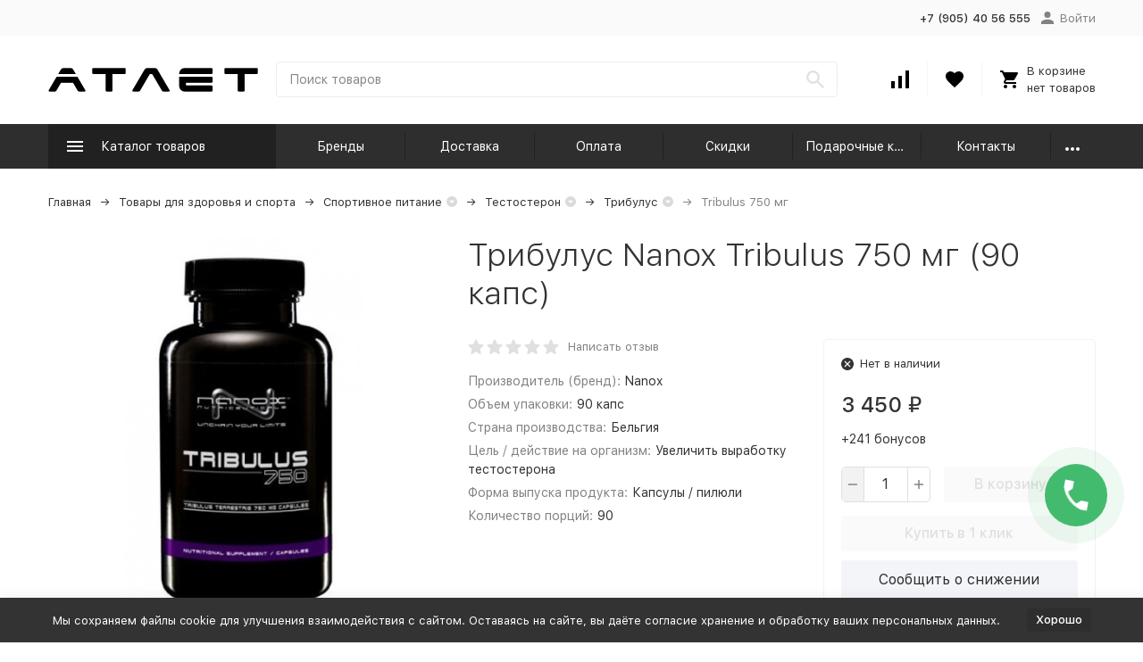

--- FILE ---
content_type: text/html; charset=utf-8
request_url: https://shop-atlet.ru/product/nanox-tribulus-750mg-90c/
body_size: 35984
content:


	

	

	

	

	

	

	
<!DOCTYPE html><html lang="ru"><head prefix="og: http://ogp.me/ns# fb: http://ogp.me/ns/fb# product: http://ogp.me/ns/product#"><!-- meta --><meta http-equiv="Content-Type" content="text/html; charset=utf-8" /><meta name="viewport" content="width=device-width, initial-scale=1, maximum-scale=1" /><meta http-equiv="x-ua-compatible" content="IE=edge" /><meta name="format-detection" content="telephone=no" /><title>Tribulus 750 мг Nanox 90 капс   купить по доступной цене в интернет-магазине в Москве и Краснодаре</title><meta name="Description" content="Покупай Tribulus 750 мг Nanox 90 капс   - оплачивай бонусами до 100% от заказа в интернет-магазине Атлет в Москве и Краснодаре" /><meta name="Keywords" content="Tribulus 750 мг, Nanox Tribulus 750mg 90c., Трибулус" /><link rel="canonical" href="https://shop-atlet.ru/product/nanox-tribulus-750mg-90c/" /><link rel="icon" href="/favicon.ico" type="image/x-icon"><!-- css --><style>:root {--container-width: 1485px;--svg-sprite-url: url("/wa-data/public/site/themes/megashop2/svg/css-sprite.svg?v=1.14.1.1768878263");}@media (max-width: 1502px) {:root {--container-width: calc(100vw - 17px);}}:root {--home-slider-height: auto;--home-slider-height-adaptive: auto;}</style><style>@media (max-width: 1199px) {body:not(.c-page__d) .r-hidden-md {display: none !important;}}</style><style>:root {--primary-color: #2e2e2e;--primary-color-hover: rgb(59,59,59);--primary-color-alpha-5: rgba(46, 46, 46, .5);--dark-color: #000000;--dark-color-alpha-5: rgba(0, 0, 0, .5);--accent-color: rgb(33,33,33);--accent-color-hover: rgb(20,20,20);--light-color: #f3f5f9;--light-color-hover: rgb(224,230,240);--footer-text-color: white;--price-with-compare-color: #ff3131;}</style><meta name="theme-color" content="#2e2e2e"><!-- Windows Phone --><meta name="msapplication-navbutton-color" content="#2e2e2e"><!-- iOS Safari --><meta name="apple-mobile-web-app-status-bar-style" content="#2e2e2e"><link href="/wa-content/font/ruble/arial/alsrubl-arial-regular.woff" rel="preload" as="font" type="font/woff2" crossorigin /><link href="/wa-data/public/site/themes/megashop2/assets/megashop.dependencies.main.css?v=1.14.1.1768878263" rel="preload" as="style" onload="this.rel = 'stylesheet'"  /> <link href="/wa-data/public/site/themes/megashop2/css/megashop.site.min.css?v=1.14.1.1768878263" rel="stylesheet"  /> <link href="/wa-data/public/shop/themes/megashop2/css/megashop.shop.min.css?v=1.14.1.1768878263" rel="stylesheet"  /> <link href="/wa-data/public/site/themes/megashop2/user.css?v=1.14.1.1768878263" rel="preload" as="style" onload="this.rel = 'stylesheet'" /> <link href="/wa-data/public/site/themes/megashop2/css/megashop.font.sf-pro-text.min.css?v=1.14.1.1768878263" rel="preload" as="style" onload="this.rel = 'stylesheet'" /><!-- js --><script>window.megashop = {};</script> <script>window.megashop.config = {"commons":{"info_panel_html":"<div class=\"c-info-panel c-info-panel_dark\"><div class=\"l-container\"><div class=\"c-info-panel__container\"><div class=\"c-info-panel__content-container\"><\/div><div class=\"c-info-panel__close-button-container\"><span class=\"c-info-panel__close-button\"><span class=\"l-image-box\"><svg class=\"c-svg-icon \" width=\"12\" height=\"12\" fill=\"currentColor\" ><use xlink:href=\"#megashop-icon_cross\"><\/use><\/svg><\/span><\/span><\/div><\/div><\/div><\/div>","select_html":"<label class=\"c-select   \"><select class=\"c-select__control \" ><\/select><span class=\"c-select__box\"><span class=\"c-select__content\"><\/span><span class=\"c-select__arrow\"><svg class=\"c-svg-icon c-select__arrow-icon\" width=\"10\" height=\"6\" fill=\"currentColor\" ><use xlink:href=\"#megashop-icon_arrow-bottom\"><\/use><\/svg><\/span><\/span><span class=\"c-select__dropdown\"><\/span><\/label>","radio_html":"<label class=\"c-radio\"><input class=\"c-radio__control \" type=\"radio\"  value=\"1\"   \/><span class=\"c-radio__box\"><span class=\"c-radio__arrow\"><\/span><\/span><\/label>","checkbox_html":"<label class=\"c-checkbox\"><input class=\"c-checkbox__control \" type=\"checkbox\"  value=\"1\"   \/><span class=\"c-checkbox__box\"><span class=\"c-checkbox__arrow\"><\/span><\/span><\/label>","input_file_html":"<label class=\"c-input-file\"><input type=\"file\"  class=\"c-input-file__control\" \/><span class=\"c-input-file__box\"><span class=\"c-input-file__button-box\"><button class=\"c-input-file__button c-button c-button_style_inverse\" type=\"button\">\u0412\u044b\u0431\u0435\u0440\u0438\u0442\u0435 \u0444\u0430\u0439\u043b<\/button><\/span><span class=\"c-input-file__file-box\">\u0424\u0430\u0439\u043b \u043d\u0435 \u0432\u044b\u0431\u0440\u0430\u043d<\/span><\/span><\/label>","pseudo_link_icon_box_html":"<span class=\"c-pseudo-link-box   \"><span class=\"l-icon-box \"><span class=\"l-icon-box__icon\"> <\/span><span class=\"l-icon-box__content\"><span class=\"c-pseudo-link-box__link\" data-plain-text=\"0\"><\/span><\/span><\/span><\/span>","wa_url":"\/","login_url":"\/login\/","signup_url":"\/signup\/","forgotpassword_url":"\/forgotpassword\/","svg":{"symbols_sprite":"\/wa-data\/public\/site\/themes\/megashop2\/svg\/symbols-sprite.svg?v=1.14.1.1768878263","spinner":"<span class=\"c-spinner\"><span class=\"l-image-box\"><svg class=\"c-svg-icon c-spinner__icon \" width=\"61\" height=\"61\" fill=\"light_color\" ><use xlink:href=\"#megashop-icon_spinner\"><\/use><\/svg><\/span><\/span>","trash":"<svg class=\"c-svg-icon \" width=\"16\" height=\"16\" fill=\"currentColor\" ><use xlink:href=\"#megashop-icon_trash\"><\/use><\/svg>","arrow_left":"<svg class=\"c-svg-icon \" width=\"6\" height=\"10\" fill=\"currentColor\" ><use xlink:href=\"#megashop-icon_arrow-left\"><\/use><\/svg>","arrow_right":"<svg class=\"c-svg-icon \" width=\"6\" height=\"10\" fill=\"currentColor\" ><use xlink:href=\"#megashop-icon_arrow-right\"><\/use><\/svg>","arrow_bottom":"<svg class=\"c-svg-icon \" width=\"10\" height=\"6\" fill=\"currentColor\" ><use xlink:href=\"#megashop-icon_arrow-bottom\"><\/use><\/svg>","cross":"<svg class=\"c-svg-icon \" width=\"12\" height=\"12\" fill=\"currentColor\" ><use xlink:href=\"#megashop-icon_cross\"><\/use><\/svg>","available":"<svg class=\"c-svg-icon \" width=\"16\" height=\"16\" fill=\"currentColor\" ><use xlink:href=\"#megashop-icon_available\"><\/use><\/svg>","no_available":"<svg class=\"c-svg-icon \" width=\"16\" height=\"16\" fill=\"currentColor\" ><use xlink:href=\"#megashop-icon_no-available\"><\/use><\/svg>"},"analytics":{"ym_counter":"34308515","goals":{"add_to_cart":{"ym":"click_add_to_cart","ga_category":"","ga_action":""},"user_reg":{"ym":"","ga_category":"","ga_action":""},"add_review":{"ym":"","ga_category":"","ga_action":""},"add_to_compare":{"ym":"","ga_category":"","ga_action":""},"add_to_favorite":{"ym":"","ga_category":"","ga_action":""},"quick_view":{"ym":"","ga_category":"","ga_action":""}}},"header_variant":"3","is_cookie":false,"is_mobile":false,"catalog_onenter_timeout":500,"catalog_onleave_timeout":300,"cart_onenter_timeout":500,"cart_onleave_timeout":300,"has_premium":false},"language":{"item":"\u0448\u0442.","\u0413\u043e\u0434":"\u0413\u043e\u0434","\u0421\u043c\u0435\u043d\u0438\u0442\u044c \u043f\u0430\u0440\u043e\u043b\u044c":"\u0421\u043c\u0435\u043d\u0438\u0442\u044c \u043f\u0430\u0440\u043e\u043b\u044c","\u0424\u0430\u0439\u043b \u043d\u0435 \u0432\u044b\u0431\u0440\u0430\u043d":"\u0424\u0430\u0439\u043b \u043d\u0435 \u0432\u044b\u0431\u0440\u0430\u043d","\u0412\u0445\u043e\u0434 \u043d\u0430 \u0441\u0430\u0439\u0442":"\u0412\u0445\u043e\u0434 \u043d\u0430 \u0441\u0430\u0439\u0442","message_max_count":"\u0418\u0437\u0432\u0438\u043d\u0438\u0442\u0435, \u043d\u043e \u0432 \u043d\u0430\u043b\u0438\u0447\u0438\u0438 \u0442\u043e\u043b\u044c\u043a\u043e %sku_count% \u0435\u0434\u0438\u043d\u0438\u0446 \u0442\u043e\u0432\u0430\u0440\u0430 %sku_name%. \u0412\u044b \u043c\u043e\u0436\u0435\u0442\u0435 \u0434\u043e\u0431\u0430\u0432\u0438\u0442\u044c \u0432 \u043a\u043e\u0440\u0437\u0438\u043d\u0443 \u0435\u0449\u0451 %max_sku_quantity%.","message_max_count_in_cart":"\u0418\u0437\u0432\u0438\u043d\u0438\u0442\u0435, \u043d\u043e \u0432 \u043d\u0430\u043b\u0438\u0447\u0438\u0438 \u0442\u043e\u043b\u044c\u043a\u043e %sku_count% \u0435\u0434\u0438\u043d\u0438\u0446 \u0442\u043e\u0432\u0430\u0440\u0430 %sku_name%, \u0438 \u0432\u0441\u0435 \u043e\u043d\u0438 \u0443\u0436\u0435 \u0432 \u0432\u0430\u0448\u0435\u0439 \u043a\u043e\u0440\u0437\u0438\u043d\u0435 \u043f\u043e\u043a\u0443\u043f\u043e\u043a.","to_favorites":"\u0412 \u0438\u0437\u0431\u0440\u0430\u043d\u043d\u043e\u0435","remove_from_favorites":"\u0423\u0434\u0430\u043b\u0438\u0442\u044c \u0438\u0437 \u0438\u0437\u0431\u0440\u0430\u043d\u043d\u043e\u0433\u043e","to_compare":"\u041a \u0441\u0440\u0430\u0432\u043d\u0435\u043d\u0438\u044e","remove_from_compare":"\u0423\u0434\u0430\u043b\u0438\u0442\u044c \u0438\u0437 \u0441\u0440\u0430\u0432\u043d\u0435\u043d\u0438\u044f","back_to_shopping":"\u0412\u0435\u0440\u043d\u0443\u0442\u044c\u0441\u044f \u043a \u043f\u043e\u043a\u0443\u043f\u043a\u0430\u043c","page_number":"\u0421\u0442\u0440\u0430\u043d\u0438\u0446\u0430 %page% \u0438\u0437 %pages_count%","for":"\u0437\u0430"},"shop":{"home_url":"\/","search_url":"\/search\/","cart_url":"\/order\/","cart_add_url":"\/cart\/add\/","cart_save_url":"\/cart\/save\/","cart_delete_url":"\/cart\/delete\/","compare_url":"\/compare\/","compare_id_url":"\/compare\/{$id}\/","compare_url_variant":"default","data_regions_url":"\/data\/regions\/","data_shipping_url":"\/data\/shipping\/","search_query":"","to_toggle_cart_button":false,"zero_price_text":"","is_enabled_2x":1,"is_enabled_srcset":true,"change_url_by_sku":false,"path":[],"add_affiliate_bonus_string":"\u042d\u0442\u043e\u0442 \u0437\u0430\u043a\u0430\u0437 \u0434\u043e\u0431\u0430\u0432\u0438\u0442 \\<strong\\>\\+(.*) \u0431\u043e\u043d\u0443\u0441\u043d\u044b\u0445 \u0431\u0430\u043b\u043b\u043e\u0432\\<\/strong\\>, \u043a\u043e\u0442\u043e\u0440\u044b\u0435 \u0432\u044b \u0437\u0430\u0442\u0435\u043c \u0441\u043c\u043e\u0436\u0435\u0442\u0435 \u0438\u0441\u043f\u043e\u043b\u044c\u0437\u043e\u0432\u0430\u0442\u044c \u0434\u043b\u044f \u043f\u043e\u043b\u0443\u0447\u0435\u043d\u0438\u044f \u0434\u043e\u043f\u043e\u043b\u043d\u0438\u0442\u0435\u043b\u044c\u043d\u044b\u0445 \u0441\u043a\u0438\u0434\u043e\u043a\\.","currency_info":{"RUB":{"code":"RUB","sign":"\u0440\u0443\u0431.","sign_html":"<span class=\"ruble\">\u20bd<\/span>","sign_position":1,"sign_delim":" ","decimal_point":",","frac_digits":"2","thousands_sep":" "}},"currency":"RUB","primary_currency":"RUB","add_to_cart_effect":"modal_cross","fractional_config":{"frac_enabled":"","stock_units_enabled":"","base_units_enabled":""},"units":[{"id":"0","name":"\u0428\u0442\u0443\u043a\u0430","name_short":"\u0448\u0442."}],"slider_breakpoints":{"reviews_thumbs":{"10000":{"slidesPerView":4},"1485":{"slidesPerView":4},"1199":{"slidesPerView":3,"spaceBetween":30},"855":{"slidesPerView":2,"spaceBetween":30},"550":{"slidesPerView":1,"spaceBetween":30}},"brands_thumbs":{"1199":{"slidesPerView":4},"767":{"slidesPerView":1}},"posts_thumbs":{"10000":{"slidesPerView":5},"1485":{"slidesPerView":4},"1199":{"slidesPerView":4,"spaceBetween":30},"1000":{"spaceBetween":15},"768":{"slidesPerView":3,"spaceBetween":15},"555":{"slidesPerView":2,"spaceBetween":15},"424":{"slidesPerView":1}},"products_thumbs":{"1485":{"slidesPerView":5,"spaceBetween":15},"1400":{"slidesPerView":4,"spaceBetween":30},"1199":{"slidesPerView":3,"spaceBetween":30},"855":{"slidesPerView":2,"spaceBetween":30},"550":{"slidesPerView":1,"spaceBetween":30}},"products_thumbs_cols":{"1485":{"slidesPerView":5,"spaceBetween":15},"1400":{"slidesPerView":4,"spaceBetween":30},"1199":{"slidesPerView":3,"spaceBetween":30},"767":{"slidesPerView":2,"spaceBetween":30},"550":{"slidesPerView":2,"spaceBetween":30},"440":{"slidesPerView":2,"spaceBetween":15},"380":{"slidesPerView":2,"spaceBetween":10},"374":{"slidesPerView":2,"spaceBetween":6}},"products_thumbs_compact":{"440":{"slidesPerView":1}}},"images_sizes":{"thumbs":{"375":345,"425":393,"767":360},"m-thumbs":{"425":195,"560":260,"767":360}}}};</script><script>window.megashop.shop = {};</script><script>window.megashop.blog = {};</script><script src="/wa-data/public/site/themes/megashop2/assets/megashop.dependencies.commons.js?v=1.14.1.1768878263"></script><script src="/wa-data/public/site/themes/megashop2/assets/megashop.dependencies.main.js?v=1.14.1.1768878263"></script><script src="/wa-data/public/site/themes/megashop2/js/megashop.common.min.js?v=1.14.1.1768878263"></script><script src="/wa-data/public/site/themes/megashop2/assets/megashop.dependencies.secondary.js?v=1.14.1.1768878263" defer></script><script src="/wa-data/public/site/themes/megashop2/js/megashop.site.min.js?v=1.14.1.1768878263" defer></script><script src="/wa-data/public/shop/themes/megashop2/js/megashop.shop.min.js?v=1.14.1.1768878263" defer></script><script src="/wa-data/public/blog/themes/megashop2/js/megashop.blog.min.js?v=1.14.1.1768878263" defer></script><script>window.megashop && window.megashop.Svg ? window.megashop.Svg.load() : document.addEventListener('DOMContentLoaded', function () {window.megashop.Svg.load();});</script>    <meta name="robots" content="index, follow"/>
<meta property="og:type" content="website" />
<meta property="og:title" content="Tribulus 750 мг Nanox 90 капс   купить по доступной цене в интернет-магазине в Москве и Краснодаре" />
<meta property="og:description" content="Покупай Tribulus 750 мг Nanox 90 капс   - оплачивай бонусами до 100% от заказа в интернет-магазине Атлет в Москве и Краснодаре" />
<meta property="og:image" content="https://shop-atlet.ru/wa-data/public/shop/products/67/18/11867/images/583/583.750x0.jpeg" />
<meta property="og:url" content="https://shop-atlet.ru/product/nanox-tribulus-750mg-90c/" />
<meta property="product:price:amount" content="3450" />
<meta property="product:price:currency" content="RUB" />
<!-- plugin hook: 'frontend_head' --><!-- frontend_head.seofilter-plugin --><!-- frontend_head.regions-plugin -->

<script>
jQuery(function($) {
	if ($.cookie('shop_region_remember_address'))
	{
		return;
	}

	var selector = '[name$="[address.shipping][city]"], [name$="[address.shipping][region]"], [name$="[address.shipping][country]"]';
	var $change_listener = $(document).on('change', selector, function() {
		$.cookie('shop_region_remember_address', '1', {expires: 200, path: '/'});
		$change_listener.off('change');
	});
});
</script><!-- frontend_head.pricedown-plugin --><script src='/wa-apps/shop/plugins/pricedown/js/main.js'></script>
		<link rel='stylesheet' href='/wa-apps/shop/plugins/pricedown/css/main.css' /><!-- frontend_head.linkcanonical-plugin --><!-- frontend_head.pnotice-plugin -->
    <link href="/wa-data/public/shop/plugins/pnotice/css/pnotice.css?v1.4.2-2937812307" rel="stylesheet" />
    <script src="/wa-data/public/shop/plugins/pnotice/js/pnotice.js?v1.4.2-2937812307"></script><!-- frontend_head.carts-plugin --><!-- frontend_head.ecommerce-plugin --><script>
	(function () {
		var init_deferred = window.ecommerce_plugin_init_deferred = window.ecommerce_plugin_init_deferred || jQuery.Deferred();
		var load_deferred = window.ecommerce_plugin_load_deferred = window.ecommerce_plugin_load_deferred || jQuery.Deferred();
		var plugin_instance_init =jQuery.Deferred();

		$(function () {
			load_deferred.then(function() {
				var ecommerce_state = {"cart_items":[],"is_admin_page":false,"currency":"RUB","google_ecommerce_variable":"googleEnhancedEcommerceLayer","cart_add_url":"\/cart\/add\/","cart_save_url":"\/cart\/save\/","cart_delete_url":"\/cart\/delete\/","order_cart_save_url":"\/order\/cart\/save\/","ecommerce_prepare_sku_detail_url":"\/ecommerce_prepare_data\/sku_detail\/","ecommerce_prepare_add_to_cart_url":"\/ecommerce_prepare_data\/add_to_cart\/","ecommerce_prepare_remove_from_cart_url":"\/ecommerce_prepare_data\/remove_from_cart\/","ecommerce_prepare_change_cart_url":"\/ecommerce_prepare_data\/change_cart\/","ecommerce_prepare_products_list":"\/ecommerce_prepare_data\/products_list\/","plugin_config":{"is_plugin_enabled":true,"is_yandex_data_sending_enabled":true,"yandex_counter_id":"","yandex_new_order_goal_id":"51621010","is_google_data_sending_enabled":false,"is_google_gtag_script_import_enabled":false,"google_analytics_property_id":"","is_dynamic_adwords_remarketing_enabled":false,"google_adwords_prodid_dimension_index":null,"google_adwords_pagetype_dimension_index":null,"google_adwords_totalvalue_dimension_index":null,"google_adwords_category_dimension_index":null,"is_dynamic_mytarget_remarketing_enabled":false,"is_mytarget_enabled":false,"mytarget_counter_id":"","mytarget_feed_id":"","mytarget_format_id":"MYTARGET_PRODUCT_ID"}};

				window.initEcommercePlugin(ecommerce_state);

				plugin_instance_init.resolve();

                var ecommerce_plugin = window.getEcommercePluginInstance();

                if (ecommerce_plugin._mytarget_ecommerce) {
                    if (window.location.pathname == '/') {
                        ecommerce_plugin._mytarget_ecommerce.setPageType('home');
                        ecommerce_plugin._mytarget_ecommerce.includeMytargetDynamicRemarketing();
                    }
                }
			});
		});
	})();
</script><!-- frontend_head.addgifts-plugin --><script>if (typeof shop_addgifts__frontend == 'undefined') {
            document.addEventListener('DOMContentLoaded', function () {
                shop_addgifts__frontend.base_url = '/';
            })
        } else {
            shop_addgifts__frontend.base_url = '/';
        } 
        </script><!-- frontend_head.flexdiscount-plugin --><style>i.icon16-flexdiscount.loading{background-image:url(https://shop-atlet.ru/wa-apps/shop/plugins/flexdiscount/img/loading16.gif)}i.flexdiscount-big-loading{background:url(https://shop-atlet.ru/wa-apps/shop/plugins/flexdiscount/img/loading.gif) no-repeat}.fl-is-loading > * { opacity: 0.3; }.fl-is-loading { position:relative }.fl-is-loading:after{ position:absolute; top:0;left:0;content:"";width:100%;height:100%; background:url(https://shop-atlet.ru/wa-apps/shop/plugins/flexdiscount/img/loader2.gif) center center no-repeat}.fl-loader-2:after{ position:absolute; top:0;left:0;content:"";width:100%;height:100%; background:url(/wa-content/img/loading16.gif) center center no-repeat}i.icon16-flexdiscount{background-repeat:no-repeat;height:16px;width:16px;display:inline-block;text-indent:-9999px;text-decoration:none!important;vertical-align:top;margin:-.1em .25em 0 0}i.flexdiscount-big-loading{display:inline-block;width:32px;height:32px;margin:15px 0}.flexdiscount-coup-del-block,.flexdiscount-loader{display:none}.align-center{text-align:center}.flexdiscount-coup-result,.flexdiscount-form,.flexdiscount-price-block,.flexdiscount-user-affiliate,.flexdiscount-user-discounts{margin:10px 0}.flexdiscount-coup-result{color:green}.flexdiscount-coup-result.flexdiscount-error{color:red}.flexdiscount-max-affiliate,.flexdiscount-max-discount{font-size:1.5em;color:#c03;font-weight:600}.flexdiscount-coupon-delete:before{content:'x';padding:5px;-webkit-border-radius:50%;-moz-border-radius:50%;border-radius:50%;border:2px solid red;width:.5em;height:.5em;display:inline-block;text-align:center;line-height:.5em;margin-right:5px;font-size:1.3em;color:red;font-weight:700;vertical-align:middle}.flexdiscount-price-block{display:inline-block}.flexdiscount-product-discount{display:table}.flexdiscount-my-content>div{padding:10px}.flexdiscount-discounts-affiliate{color:#c03;background:#fff4b4;padding:5px 10px;border-radius:20px}/***********************
 *
 * ru: Блок Доступных скидок и бонусов
 * en: Available discount and bonuses
 *
************************/

/**
* Обертка
* Wrap
*/
.flexdiscount-available-discount { }
/**
* Блок вывода Доступных скидок и бонусов
* Available discount and bonuses
*/
.flexdiscount-alldiscounts { clear: none; background-color: #FFFFFF; border: 1px solid #DDDDDD; -webkit-border-radius: 4px; -moz-border-radius: 4px; border-radius: 4px; margin: 10px 0; }
/**
* Шапка
* Header block
*/
.flexdiscount-alldiscounts-heading { background: #fff4b4; text-transform: uppercase; -webkit-border-top-left-radius: 3px; -moz-border-top-left-radius: 3px; border-top-left-radius: 3px; -webkit-border-top-right-radius: 3px; -moz-border-top-right-radius: 3px; border-top-right-radius: 3px; padding: 10px 15px;}
/**
* Заголовок шапки
* Header text
*/
.flexdiscount-alldiscounts-heading .h3 { font-size: 14px; margin: 0; padding: 0; color: #444;}
/**
* Внутренний отступ основной части
* Padding of the block body
*/
.flexdiscount-alldiscounts-body, .flexdiscount-alldiscounts .flexdiscount-body { padding: 15px; }
/*
* Ширина таблицы
* Width table
*/
.flexdiscount-alldiscounts table { width: 100%; }
/*
* Внешний отступ неупорядоченных списков
* Margin of unordered lists
*/
.flexdiscount-alldiscounts ul { margin: 0; }
/*
* Стили таблицы
* Table styles
*/
.flexdiscount-alldiscounts .flexdiscount-table { border-left: 1px solid #000; border-top: 1px solid #000; width: 100%; margin: 0; }
/*
* Стили заголовков и ячеек таблицы
* Table cells styles
*/
.flexdiscount-alldiscounts .flexdiscount-table td, .flexdiscount-alldiscounts .flexdiscount-table th { color: #000; border: 1px solid #000; padding: 5px; }
.fl-discount-skus { margin-bottom: 10px; }
tr.fl-discount-skus td { padding: 10px 5px; }

/***********************
 *
 * ru: Блок Действующих скидок и бонусов
 * en: Product active discounts and bonuses
 *
************************/

/**
* Обертка
* Wrap
*/
.flexdiscount-product-discount { display: table; }
/**
* Блок вывода Действующих скидок и бонусов
* Product active discounts and bonuses block
*/
.flexdiscount-pd-block { background-color: #FFFFFF; border: 1px solid #DDDDDD; -webkit-border-radius: 4px; -moz-border-radius: 4px; border-radius: 4px; margin: 10px 0; }
/**
* Шапка
* Header block
*/
.flexdiscount-pd-block .flexdiscount-heading, #yourshop .flexdiscount-pd-block .flexdiscount-heading { background: #163bdb; text-transform: uppercase; border-color: #DDDDDD; color: #333333; -webkit-border-top-left-radius: 3px; -moz-border-top-left-radius: 3px; border-top-left-radius: 3px; -webkit-border-top-right-radius: 3px; -moz-border-top-right-radius: 3px; border-top-right-radius: 3px; padding: 10px 15px;}
/**
* Заголовок шапки
* Header text
*/
.flexdiscount-pd-block .flexdiscount-heading .h3 { font-size: 14px; margin: 0; padding: 0; color: #fff;}
/**
* Внутренний отступ основной части
* Padding of the block body
*/
.flexdiscount-pd-block .flexdiscount-body { padding: 15px; }
/*
* Внешний отступ неупорядоченных списков
* Margin of unordered lists
*/
.flexdiscount-pd-block ul { margin: 0; }
/*
* Стили таблицы
* Table styles
*/
.flexdiscount-pd-block .flexdiscount-table { border-left: 1px solid #000; border-top: 1px solid #000; width: 100%; margin: 0; }
/*
* Стили заголовков и ячеек таблицы
* Table cells styles
*/
.flexdiscount-pd-block .flexdiscount-table td, .flexdiscount-pd-block .flexdiscount-table th { color: #000; border: 1px solid #000; padding: 5px; }

/***********************
 *
 * ru: Активные скидок и бонусов
 * en: Active discounts and bonuses block
 *
************************/

/**
* Обертка
* Wrap
*/
.flexdiscount-user-discounts { }
/**
* Блок вывода активных скидок и бонусов
* Active discounts and bonuses block
*/
.flexdiscount-discounts { clear: both; overflow: hidden; background-color: #FFFFFF; border: 1px solid #ddd; margin: 10px 0; }
/**
* Шапка
* Header block
*/
.flexdiscount-discounts-heading { background: #eee; text-transform: uppercase; color: #333333; padding: 10px 15px; }
/**
* Заголовок шапки
* Header text
*/
.flexdiscount-discounts-heading .h3 { font-size: 14px; margin: 0; color: #444; }
/**
* Внутренний отступ основной части
* Padding of the block body
*/
.flexdiscount-discounts-body { padding: 0; }
/*
* Ширина таблицы
* Width table
*/
.flexdiscount-discounts table { width: 100%; }
/*
* Стили неупорядоченных списков
* Styles of unordered lists
*/
.flexdiscount-discounts-body ul { list-style: none; padding: 0; margin: 0; }
.flexdiscount-discounts-body li { padding: 10px 15px; background-color: #fefce3; margin: 5px 0; }
/*
* Стили для размера скидки
* Styles for discount
*/
.flexdiscount-discounts-price { color: #e8385c; display: inline-block; }

/***********************
 *
 * ru: Дополнительная форма ввода купонов
 * en: Additional coupon form
 *
************************/

/*
* Цвет сообщения о успешно введенном купоне
* Message color about successfully entered coupon
*/
.flexdiscount-coup-result { color: green; }
/*
* Цвет сообщения о неверно введенном купоне
* Message color about incorrectly entered coupon
*/
.flexdiscount-coup-result.flexdiscount-error { color: #ff0000; }
/**
* Крестик удаления купона
* Delete coupon cross
*/
.flexdiscount-coupon-delete:before { content: 'x'; padding: 5px; -webkit-border-radius: 50%; -moz-border-radius: 50%; border-radius: 50%; border: 2px solid #ff0000; width: .5em; height: .5em; display: inline-block; text-align: center; line-height: .5em; margin-right: 5px; font-size: 1.3em; color: #ff0000; font-weight: bold; vertical-align: middle; }

/***********************
 *
 * ru: Блок правил запрета
 * en: Deny discounts block
 *
************************/

/**
* Обертка
* Wrap
*/
.flexdiscount-deny-discount { }
/**
* Блок вывода правил запрета
* Deny discounts block
*/
.flexdiscount-denydiscounts { clear: none; background-color: #FFFFFF; border: 1px solid #DDDDDD; -webkit-border-radius: 4px; -moz-border-radius: 4px; border-radius: 4px; margin: 10px 0; }
/**
* Шапка
* Header block
*/
.flexdiscount-denydiscounts-heading { background: #ff0000; text-transform: uppercase; -webkit-border-top-left-radius: 3px; -moz-border-top-left-radius: 3px; border-top-left-radius: 3px; -webkit-border-top-right-radius: 3px; -moz-border-top-right-radius: 3px; border-top-right-radius: 3px; padding: 10px 15px;}
/**
* Заголовок шапки
* Header text
*/
.flexdiscount-denydiscounts-heading .h3 { font-size: 14px; margin: 0; padding: 0; color: #fff;}
/**
* Внутренний отступ основной части
* Padding of the block body
*/
.flexdiscount-denydiscounts-body, .flexdiscount-denydiscounts .flexdiscount-body { padding: 15px; }
/*
* Ширина таблицы
* Width table
*/
.flexdiscount-denydiscounts table { width: 100%; }
/*
* Внешний отступ неупорядоченных списков
* Margin of unordered lists
*/
.flexdiscount-denydiscounts ul { margin: 0; }
/*
* Стили таблицы
* Table styles
*/
.flexdiscount-denydiscounts .flexdiscount-table { border-left: 1px solid #000; border-top: 1px solid #000; width: 100%; margin: 0; }
/*
* Стили заголовков и ячеек таблицы
* Table cells styles
*/
.flexdiscount-denydiscounts .flexdiscount-table td, .flexdiscount-denydiscounts .flexdiscount-table th { color: #000; border: 1px solid #000; padding: 5px; }

/***********************
 *
 * ru: Блок цены со скидкой
 * en: Block of price with discount
 *
************************/

/*
* Обертка
* Wrap
*/
.flexdiscount-price-block { display: inline-block; }

/***********************
 *
 * ru: Скидки в личном кабинете
 * en: Discounts in customer account
 *
************************/

/*
* Обертка
* Wrap
*/
.flexdiscount-my-content > div { padding: 10px; }

/***********************
 *
 * ru: Остальные стили
 * en: Other styles
 *
************************/

/*
* Бонусы
* Bonuses
*/
.flexdiscount-discounts-affiliate { color: #c03; background: #fff4b4; padding: 5px 10px; border-radius: 20px; }
/**
* Максимальное значение скидок и бонусов в блоках Доступных и Действующих скидок
* Maximum value of discount and bonuses in Available discounts block and Product discounts block
*/
.flexdiscount-max-discount, .flexdiscount-max-affiliate { font-size: 1.3em; color: #c03; font-weight: 600; }</style><script>$(function() {$.flexdiscountFrontend = new FlexdiscountPluginFrontend({urls: {couponAddUrl: '/flexdiscount/couponAdd/',updateDiscountUrl: '/flexdiscount/update/',refreshCartUrl: '/flexdiscount/cartUpdate/',deleteUrl: '/flexdiscount/couponDelete/',cartSaveUrl: {shop: '/cart/save/',plugin: '/my/'},cartDeleteUrl: {shop: '/cart/delete/',plugin: '/my/'},cartAddUrl: {shop: '/cart/add/',plugin: '/my/'}},updateInfoblocks: 1,hideDefaultAffiliateBlock: '',ss8forceUpdate: '0',addAffiliateBlock: 0,loaderType: 'loader2',locale: 'ru_RU',settings: {"enable_frontend_cart_hook":0},ss8UpdateAfterPayment: 0,shopVersion: '9.2.0.1768878263'});});</script><!-- frontend_head.dp-plugin --><script type="text/javascript" src="/dp-plugin/config/?v1.20.0"></script><!-- frontend_head.markup-plugin --><script type="application/ld+json">
{"@context":"http:\/\/schema.org","@type":"BreadcrumbList","itemListElement":[{"@type":"ListItem","position":1,"item":{"@id":"\/","name":"\u0410\u0442\u043b\u0435\u0442"}},{"@type":"ListItem","position":2,"item":{"@id":"\/category\/catalog\/","name":"\u0422\u043e\u0432\u0430\u0440\u044b \u0434\u043b\u044f \u0437\u0434\u043e\u0440\u043e\u0432\u044c\u044f \u0438 \u0441\u043f\u043e\u0440\u0442\u0430"}},{"@type":"ListItem","position":3,"item":{"@id":"\/category\/sportivnoe-pitanie\/","name":"\u0421\u043f\u043e\u0440\u0442\u0438\u0432\u043d\u043e\u0435 \u043f\u0438\u0442\u0430\u043d\u0438\u0435"}},{"@type":"ListItem","position":4,"item":{"@id":"\/category\/povyshenie-testosterona\/","name":"\u041f\u043e\u0432\u044b\u0448\u0435\u043d\u0438\u0435 \u0442\u0435\u0441\u0442\u043e\u0441\u0442\u0435\u0440\u043e\u043d\u0430"}},{"@type":"ListItem","position":5,"item":{"@id":"\/category\/tribulus\/","name":"\u0422\u0440\u0438\u0431\u0443\u043b\u0443\u0441"}},{"@type":"ListItem","position":6,"item":{"@id":"\/nanox-tribulus-750mg-90c\/","name":"\u0422\u0440\u0438\u0431\u0443\u043b\u0443\u0441 Nanox Tribulus 750 \u043c\u0433  (90 \u043a\u0430\u043f\u0441)"}}]}
</script>

<script type="application/ld+json">
{"@context":"http:\/\/schema.org\/","@type":"Product","name":"\u0422\u0440\u0438\u0431\u0443\u043b\u0443\u0441 Nanox Tribulus 750 \u043c\u0433  (90 \u043a\u0430\u043f\u0441)","image":"https:\/\/shop-atlet.ru\/wa-data\/public\/shop\/products\/67\/18\/11867\/images\/583\/583.750x0.jpeg","description":"\u0422\u0440\u0438\u0431\u0443\u043b\u0443\u0441 \u0422\u0435\u0440\u0440\u0435\u0441\u0442\u0438\u0441 \u043f\u043e\u0432\u044b\u0448\u0430\u0435\u0442 \u0443\u0440\u043e\u0432\u0435\u043d\u044c \u0432\u044b\u0440\u0430\u0431\u043e\u0442\u043a\u0438 \u0442\u0435\u0441\u0442\u043e\u0441\u0442\u0435\u0440\u043e\u043d\u0430 \u0437\u0430 \u0441\u0447\u0435\u0442 \u0443\u0432\u0435\u043b\u0438\u0447\u0435\u043d\u0438\u044f \u043a\u043e\u043b\u0438\u0447\u0435\u0441\u0442\u0432\u0430 \u043b\u044e\u0442\u0435\u0438\u043d\u0438\u0437\u0438\u0440\u0443\u044e\u0449\u0435\u0433\u043e \u0433\u043e\u0440\u043c\u043e\u043d\u0430, \u0431\u043b\u0430\u0433\u043e\u0434\u0430\u0440\u044f \u043a\u043e\u0442\u043e\u0440\u043e\u043c\u0443 \u0432 \u043e\u0440\u0433\u0430\u043d\u0438\u0437\u043c\u0435 \u0438 \u043f\u0440\u043e\u0438\u0437\u0432\u043e\u0434\u0438\u0442\u0441\u044f \u0442\u0435\u0441\u0442\u043e\u0441\u0442\u0435\u0440\u043e\u043d. \u042d\u0442\u043e \u043f\u0440\u0438\u0432\u043e\u0434\u0438\u0442 \u043a \u0443\u0432\u0435\u043b\u0438\u0447\u0435\u043d\u0438\u044e \u0441\u0438\u043b\u043e\u0432\u044b\u0445 \u043f\u043e\u043a\u0430\u0437\u0430\u0442\u0435\u043b\u0435\u0439 \u0438 \u0443\u0441\u043a\u043e\u0440\u0435\u043d\u043d\u043e\u043c\u0443 \u0440\u043e\u0441\u0442\u0443 \u043c\u044b\u0448\u0435\u0447\u043d\u043e\u0439 \u043c\u0430\u0441\u0441\u044b, \u043a\u0440\u043e\u043c\u0435 \u0442\u043e\u0433\u043e \u043f\u043e\u0432\u044b\u0448\u0430\u0435\u0442\u0441\u044f \u043b\u0438\u0431\u0438\u0434\u043e \u0438 \u043f\u043e\u043b\u043e\u0432\u0430\u044f \u0430\u043a\u0442\u0438\u0432\u043d\u043e\u0441\u0442\u044c \u043f\u043e\u0441\u0440\u0435\u0434\u0441\u0442\u0432\u043e\u043c \u0441\u0442\u0438\u043c\u0443\u043b\u044f\u0446\u0438\u0438 \u0430\u043d\u0434\u0440\u043e\u0433\u0435\u043d\u043d\u044b\u0445 \u0440\u0435\u0446\u0435\u043f\u0442\u043e\u0440\u043e\u0432 \u0432 \u0433\u043e\u043b\u043e\u0432\u043d\u043e\u043c \u043c\u043e\u0437\u0433\u0435.\r\n\r\n\u0422\u0430\u043a\u0436\u0435 \u043f\u0440\u0438\u0435\u043c \u0422\u0440\u0438\u0431\u0443\u043b\u0443\u0441\u0430 \u0422\u0435\u0440\u0440\u0435\u0441\u0442\u0438\u0441\u0430 \u043c\u043e\u0436\u0435\u0442 \u0443\u043b\u0443\u0447\u0448\u0430\u0442\u044c \u043d\u0430\u0441\u0442\u0440\u043e\u0435\u043d\u0438\u0435, \u043f\u043e\u0434\u043d\u0438\u043c\u0430\u0442\u044c \u043c\u043e\u0442\u0438\u0432\u0430\u0446\u0438\u044e \u0438 \u0443\u0441\u0442\u0440\u0430\u043d\u044f\u0442\u044c \u0434\u0435\u043f\u0440\u0435\u0441\u0441\u0438\u044e, \u043e\u0441\u043e\u0431\u0435\u043d\u043d\u043e \u043f\u043e\u0441\u043b\u0435 \u043a\u0443\u0440\u0441\u0430 \u0430\u043d\u0430\u0431\u043e\u043b\u0438\u0447\u0435\u0441\u043a\u0438\u0445 \u0441\u0442\u0435\u0440\u043e\u0438\u0434\u043e\u0432.\u041f\u0440\u0435\u0438\u043c\u0443\u0449\u0435\u0441\u0442\u0432\u0430:\u0421\u043f\u043e\u0441\u043e\u0431\u0441\u0442\u0432\u0443\u0435\u0442 \u0440\u043e\u0441\u0442\u0443 \u043c\u044b\u0448\u0435\u0447\u043d\u043e\u0439 \u043c\u0430\u0441\u0441\u044b\u0421\u0442\u0438\u043c\u0443\u043b\u044f\u0442\u043e\u0440 \u0432\u044b\u0440\u0430\u0431\u043e\u0442\u043a\u0438 \u0441\u043e\u0431\u0441\u0442\u0432\u0435\u043d\u043d\u043e\u0433\u043e \u0442\u0435\u0441\u0442\u043e\u0441\u0442\u0435\u0440\u043e\u043d\u0430\u0423\u0432\u0435\u043b\u0438\u0447\u0438\u0432\u0430\u0435\u0442 \u0432\u044b\u043d\u043e\u0441\u043b\u0438\u0432\u043e\u0441\u0442\u044c \u0438 \u0440\u0430\u0431\u043e\u0442\u043e\u0441\u043f\u043e\u0441\u043e\u0431\u043d\u043e\u0441\u0442\u044c\u0417\u0430\u043c\u0435\u0442\u043d\u043e \u043f\u043e\u0432\u044b\u0448\u0430\u0435\u0442 \u043b\u0438\u0431\u0438\u0434\u043e\r\n\r\n\r\n\r\n\u0421\u043e\u0441\u0442\u0430\u0432 \u0438 \u043a\u043e\u043b\u0438\u0447\u0435\u0441\u0442\u0432\u043e \u043f\u0438\u0442\u0430\u0442\u0435\u043b\u044c\u043d\u044b\u0445 \u0432\u0435\u0449\u0435\u0441\u0442\u0432 \u0432 1 \u043a\u0430\u043f\u0441\u0443\u043b\u0435:\u042d\u043d\u0435\u0440\u0433\u0435\u0442\u0438\u0447\u0435\u0441\u043a\u0430\u044f \u0446\u0435\u043d\u043d\u043e\u0441\u0442\u044c 4,38 \u043a\u043a\u0430\u043b\u041f\u0438\u0442\u0430\u0442\u0435\u043b\u044c\u043d\u0430\u044f \u0446\u0435\u043d\u043d\u043e\u0441\u0442\u044c\u0411\u0435\u043b\u043a\u0438 120 \u043c\u0433\u0423\u0433\u043b\u0435\u0432\u043e\u0434\u044b 300 \u043c\u0433\u0416\u0438\u0440\u044b 300 \u043c\u0433\u042d\u043a\u0441\u0442\u0440\u0430\u043a\u0442 \u0422\u0440\u0438\u0431\u0443\u043b\u0443\u0441 \u0442\u0435\u0440\u0440\u0435\u0441\u0442\u0440\u0438\u0441 750 \u043c\u0433\u0418\u043d\u0433\u0440\u0435\u0434\u0438\u0435\u043d\u0442\u044b:\u042d\u043a\u0441\u0442\u0440\u0430\u043a\u0442 \u0422\u0440\u0438\u0431\u0443\u043b\u0443\u0441 \u0442\u0435\u0440\u0440\u0435\u0441\u0442\u0440\u0438\u0441, \u0436\u0435\u043b\u0430\u0442\u0438\u043d, \u0441\u0442\u0435\u0430\u0440\u0430\u0442 \u043c\u0430\u0433\u043d\u0438\u044f, \u043e\u043a\u0441\u0438\u0434 \u043a\u0440\u0435\u043c\u043d\u0438\u044f, \u043e\u043a\u0441\u0438\u0434 \u0436\u0435\u043b\u0435\u0437\u0430, \u043e\u043a\u0441\u0438\u0434 \u0442\u0438\u0442\u0430\u043d\u0430.\r\n\r\n\r\n\r\n\u0420\u0435\u043a\u043e\u043c\u0435\u043d\u0434\u0430\u0446\u0438\u0438 \u043f\u043e \u043f\u0440\u0438\u043c\u0435\u043d\u0435\u043d\u0438\u044e:\u0420\u0430\u0437\u043e\u0432\u0430\u044f \u043f\u043e\u0440\u0446\u0438\u044f -1 \u043a\u0430\u043f\u0441\u0443\u043b\u0430. \u041f\u0440\u0438\u043d\u0438\u043c\u0430\u0442\u044c \u0442\u0440\u0438 \u0440\u0430\u0437\u0430 \u0432 \u0434\u0435\u043d\u044c \u0432\u043c\u0435\u0441\u0442\u0435 \u0441 \u043f\u0440\u0438\u0451\u043c\u0430\u043c\u0438 \u043f\u0438\u0449\u0438. \u041a\u0443\u0440\u0441 \u043c\u043e\u0436\u0435\u0442 \u0441\u043e\u0441\u0442\u0430\u0432\u043b\u044f\u0442\u044c 2-3 \u043c\u0435\u0441\u044f\u0446\u0430, \u0437\u0430\u0442\u0435\u043c \u0434\u0435\u043b\u0430\u0435\u0442\u0441\u044f \u043f\u0435\u0440\u0435\u0440\u044b\u0432 2-4 \u043d\u0435\u0434\u0435\u043b\u0438.\u041f\u0440\u043e\u0434\u0443\u043a\u0442 \u043d\u0435 \u044f\u0432\u043b\u044f\u0435\u0442\u0441\u044f \u043b\u0435\u043a\u0430\u0440\u0441\u0442\u0432\u0435\u043d\u043d\u044b\u043c \u0441\u0440\u0435\u0434\u0441\u0442\u0432\u043e\u043c.\u041d\u0435 \u0440\u0435\u043a\u043e\u043c\u0435\u043d\u0434\u0443\u0435\u043c \u0438\u0441\u043f\u043e\u043b\u044c\u0437\u043e\u0432\u0430\u0442\u044c \u043f\u0440\u043e\u0434\u0443\u043a\u0446\u0438\u044e \u043b\u0438\u0446\u0430\u043c, \u043d\u0435 \u0434\u043e\u0441\u0442\u0438\u0433\u0448\u0438\u043c 18 \u043b\u0435\u0442.\u041f\u0435\u0440\u0435\u0434 \u043d\u0430\u0447\u0430\u043b\u043e\u043c \u043f\u0440\u0438\u0435\u043c\u0430 \u043b\u044e\u0431\u043e\u0433\u043e \u043f\u0440\u043e\u0434\u0443\u043a\u0442\u0430 \u043e\u0431\u044f\u0437\u0430\u0442\u0435\u043b\u044c\u043d\u043e \u043f\u0440\u043e\u043a\u043e\u043d\u0441\u0443\u043b\u044c\u0442\u0438\u0440\u0443\u0439\u0442\u0435\u0441\u044c \u0443 \u0441\u043f\u0435\u0446\u0438\u0430\u043b\u0438\u0441\u0442\u0430!","brand":{"@type":"http:\/\/schema.org\/Brand","name":"Nanox"},"productID":"11867","sku":"5353","offers":{"@type":"AggregateOffer","lowPrice":"3450","highPrice":"3450","offerCount":"1","priceCurrency":"RUB","offers":[{"@type":"Offer","priceCurrency":"RUB","price":"3450","name":"Nanox Tribulus 750mg 90c.","availability":"http:\/\/schema.org\/OutOfStock"}]}}
</script>


<!-- frontend_head.productgroup-plugin --><!-- frontend_head.robots-plugin --><!-- frontend_head.ordercall-plugin --><script>window.wa_ordercall_userdata = {"wa_captcha":"<div class=\"wa-captcha\">\n    <p>\n        <img class=\"wa-captcha-img\" src=\"\/shop\/captcha.php?rid=1768878263696ef0b7a7aac\" alt=\"CAPTCHA\" title=\"\u041e\u0431\u043d\u043e\u0432\u0438\u0442\u044c \u043a\u0430\u043f\u0447\u0443 (CAPTCHA)\">\n        <strong>&rarr;<\/strong>\n        <input type=\"text\" name=\"captcha\" class=\"wa-captcha-input\" autocomplete=\"off\">\n    <\/p>\n    <p>\n        <a href=\"#\" class=\"wa-captcha-refresh\">\u041e\u0431\u043d\u043e\u0432\u0438\u0442\u044c \u043a\u0430\u043f\u0447\u0443 (CAPTCHA)<\/a>\n    <\/p>\n    <script type=\"text\/javascript\">\n        $(function () {\n            $('div.wa-captcha .wa-captcha-img').on('load', function () {\n                $(window).trigger('wa_captcha_loaded');\n            });\n\n            $('div.wa-captcha .wa-captcha-refresh, div.wa-captcha .wa-captcha-img').click(function () {\n                var $wrapper = $(this).parents('div.wa-captcha'),\n                    $input = $wrapper.find('.wa-captcha-input'),\n                    $img = $wrapper.find('.wa-captcha-img'),\n                    src = $img.attr('src');\n\n                if ($img.length) {\n                    $img.attr('src', src.replace(\/\\?.*$\/, '?rid=' + Math.random()));\n                    $img.one('load', function () {\n                        $(window).trigger('wa_captcha_loaded');\n                        $input.val('').focus();\n                    });\n                }\n\n                return false;\n            });\n        });\n    <\/script>\n<\/div>","wa_user_name":false,"wa_user_phone":"","wa_user_email":""}</script>
</head><body class="c-page c-page_buy1click c-page_ordercall c-page_regions c-page_dp c-page_flexdiscount c-page_productbrands c-page_container-middle"><script>window.megashop && window.megashop.Svg ? window.megashop.Svg.init() : document.addEventListener('DOMContentLoaded', function () {window.megashop.Svg.init();});document.addEventListener('DOMContentLoaded', function () {window.megashop.IEScheme.init();});</script><div class="c-microdata"><div itemscope itemtype="http://schema.org/WebSite"><link itemprop="url" href="https://shop-atlet.ru" /><form itemprop="potentialAction" itemscope itemtype="http://schema.org/SearchAction"><meta itemprop="target" content="https://shop-atlet.ru/search/?query={query}" /><input itemprop="query-input" type="text" name="query" /><input type="submit" /></form></div></div><div class="c-microdata"><div itemscope itemtype="http://schema.org/Organization"><link itemprop="url" href="https://shop-atlet.ru" /><meta itemprop="name" content="Атлет" /><meta itemprop="address" content="" /><meta itemprop="telephone" content="+7 (905) 40 56 555" /><div itemprop="logo" itemscope itemtype="http://schema.org/ImageObject"><link itemprop="image" href="/wa-data/public/site/themes/megashop2/img/logo.png?v1700152737" /><link itemprop="contentUrl" href="/wa-data/public/site/themes/megashop2/img/logo.png?v1700152737" /></div></div></div><div class="l-index"><div class="c-header-overlay"></div><div class="l-index__wrapper"><header class="l-index__header"><div class="l-header r-hidden-md"><div class="l-header__top-bar"><div class="c-header-top-bar"><div class="l-container"><div class="c-header-top-bar__container"><span class="c-link-decorator"><!-- plugin hook: 'frontend_header' --></span><nav class="c-header-top-bar__container-nav"><ul class="l-header-top-bar-links"></ul></nav><div class="c-header-top-bar__container-contacts"><div class="c-header-top-bar-contacts"><div class="c-header-top-bar-contacts__item"><div class="c-header-top-bar-contacts__phone">+7 (905) 40 56 555</div></div></div></div><div class="c-header-top-bar__container-user-compact"><a class="c-link-box c-link-box_style_alt-gray c-login-link" href="/login/"><span class="l-icon-box"><span class="l-icon-box__icon"><svg class="c-svg-icon " width="14" height="14" fill="currentColor" ><use xlink:href="#megashop-icon_account"></use></svg></span><span class="l-icon-box__content"><span class="c-link-box__link">Войти</span></span></span></a></div></div></div></div></div><div class="l-header__middle-bar"><div class="c-header-middle-bar "><div class="l-container"><div class="c-header-middle-bar__container"><div class="c-header-middle-bar__container-logo"><a class="l-image-box l-image-box_contain" href="/"><img src="/wa-data/public/site/themes/megashop2/img/logo.png?v1700152737" alt="Атлет" /></a></div><div class="c-header-middle-bar__container-main"><div class="c-header-middle-bar-shop"><div class="c-header-middle-bar-shop__search-container"><form class="c-input-search c-input-search_size_l " action="/search/" data-autocomplete="1"><div class="c-input-search__input-container"><input class="c-input-search__input c-input-text c-input-text_size_s c-input-text_fill" name="query" placeholder="Поиск товаров" value="" autocomplete="off" /><input type="hidden" name="available" value="true"></div><div class="c-input-search__button-container"><button class="c-input-search__button c-button c-button_style_transparent"><svg class="c-svg-icon " width="20" height="20" fill="currentColor" ><use xlink:href="#megashop-icon_search"></use></svg></button></div></form></div><div class="c-header-middle-bar-shop__links-container"><div class="c-header-middle-bar-shop-links c-header-middle-bar-shop-links_size_xl"><div class="c-header-middle-bar-shop-links__item"><a class="c-link-box c-compare-link" href="/compare/" title="Сравнение"><span class="l-icon-box l-icon-box_size_l"><span class="l-icon-box__icon"><span class="l-image-box"><span class="c-counter c-compare-counter c-counter_empty">0</span><svg class="c-svg-icon c-link-box__icon" width="20" height="20" fill="currentColor" ><use xlink:href="#megashop-icon_compare"></use></svg></span></span></span></a></div><div class="c-header-middle-bar-shop-links__item"><a class="c-link-box" href="/search/?list=favorite" title="Избранное"><span class="l-icon-box l-icon-box_size_l"><span class="l-icon-box__icon"><span class="l-image-box"><span class="c-counter c-favorite-counter c-counter_empty">0</span><svg class="c-svg-icon c-link-box__icon" width="20" height="20" fill="currentColor" ><use xlink:href="#megashop-icon_favorite"></use></svg></span></span></span></a></div><div class="c-header-middle-bar-shop-links__item c-header-middle-bar-shop-links__item_cart"><a class="c-header-middle-bar-shop-cart c-header-middle-bar-shop-cart_empty c-link-box c-link-box_clean" href="/order/"><span class="l-icon-box l-icon-box_size_l"><span class="l-icon-box__icon"><svg class="c-svg-icon c-link-box__icon" width="20" height="20" fill="currentColor" ><use xlink:href="#megashop-icon_cart"></use></svg></span><span class="l-icon-box__content"><span class="c-header-middle-bar-shop-cart__empty-text"><span class="c-header-middle-bar-shop-cart__heading">В корзине</span>нет товаров</span><span class="c-header-middle-bar-shop-cart__text"><span class="c-header-middle-bar-shop-cart__heading">Корзина<span class="c-header-middle-bar-shop-cart__count"><span class="c-cart-counter">0</span></span></span>На сумму <span class="c-header-middle-bar-shop-cart__total">0 <span class="ruble">₽</span></span></span></span></span></a></div></div></div></div></div></div></div></div></div><div class="l-header__bottom-bar"><div class="c-header-bottom-bar"><div class="l-container"><div class="c-header-bottom-bar__container"><div class="c-header-bottom-bar__container-shop-catalog"><span class="c-catalog-dropdown-button c-header-bottom-bar-shop-catalog-button c-button c-button_fill c-button_style_alt c-button_rect" data-trigger_type="click"><span class="l-icon-box l-icon-box_size_xl"><span class="l-icon-box__icon"><svg class="c-svg-icon " width="18" height="18" fill="#ffffff" ><use xlink:href="#megashop-icon_burger"></use></svg></span><span class="l-icon-box__content">Каталог товаров</span></span></span></div><nav class="c-header-bottom-bar__container-links "><ul class="c-header-bottom-bar-links" data-is_overlay_enabled="true"><div class="c-header-bottom-bar-links__item-container"><div class="c-header-bottom-bar-links__item"><a class="c-brands-dropdown-button c-button c-button_rect c-button_fill c-header-bottom-bar-links__link" href="/brands/">Бренды</a></div></div><div class="c-header-bottom-bar-links__item-container"><div class="c-header-bottom-bar-links__item"><a class="c-button c-button_rect c-button_fill c-header-bottom-bar-links__link" href="/delivery/" target="_self" data-category_id="363">Доставка</a></div></div><div class="c-header-bottom-bar-links__item-container"><div class="c-header-bottom-bar-links__item"><a class="c-button c-button_rect c-button_fill c-header-bottom-bar-links__link" href="/oplata/" target="_self" data-category_id="364">Оплата</a></div></div><div class="c-header-bottom-bar-links__item-container"><div class="c-header-bottom-bar-links__item"><a class="c-button c-button_rect c-button_fill c-header-bottom-bar-links__link" href="/skidki/" target="_self" data-category_id="365">Скидки</a></div></div><div class="c-header-bottom-bar-links__item-container"><div class="c-header-bottom-bar-links__item"><a class="c-button c-button_rect c-button_fill c-header-bottom-bar-links__link" href="/podarochnye-karty/" target="_self" data-category_id="366">Подарочные карты</a></div></div><div class="c-header-bottom-bar-links__item-container"><div class="c-header-bottom-bar-links__item"><div class="c-dropdown c-dropdown_fill c-dropdown_right"><a class="c-button c-button_rect c-button_fill c-header-bottom-bar-links__link" href="/contacts/" target="_self" data-category_id="367">Контакты</a><div class="c-dropdown__dropdown"><nav class="c-catalog-tree "><ul class="c-catalog-list  " ><li class="c-catalog-list__item " data-category_id="394"><span class="c-catalog-list__content "><a class="c-catalog-list__link" href="/contacts/#anchor1">Краснодар</a></span></li><li class="c-catalog-list__item " data-category_id="395"><span class="c-catalog-list__content "><a class="c-catalog-list__link" href="/contacts/#anchor2">Новороссийск</a></span></li><li class="c-catalog-list__item " data-category_id="396"><span class="c-catalog-list__content "><a class="c-catalog-list__link" href="/contacts/#anchor3">Анапа</a></span></li></ul></nav></div></div></div></div><li class="c-header-bottom-bar-links__item-container c-header-bottom-bar-links__item-container_more"><div class="c-header-bottom-bar-links__item "><div class="c-dropdown c-dropdown_fill c-dropdown_right"><span class="c-button c-button_rect c-button_fill c-header-bottom-bar-links__link"><svg class="c-svg-icon " width="16" height="4" fill="currentColor" ><use xlink:href="#megashop-icon_menu dots"></use></svg></span><div class="c-dropdown__dropdown"><div class="c-header-bottom-bar-links-dropdown"><div class="c-header-bottom-bar-links-dropdown__item"><a class="c-link c-link_style_hover c-header-bottom-bar-links-dropdown__link" href="/category/sales/" target="_self">Акции</a></div><div class="c-header-bottom-bar-links-dropdown__item"><a class="c-link c-link_style_hover c-header-bottom-bar-links-dropdown__link" href="/opt/" target="_self">Опт</a></div><div class="c-header-bottom-bar-links-dropdown__item"><a class="c-link c-link_style_hover c-header-bottom-bar-links-dropdown__link" href="/otsenka-kachestva/" target="_self">Оценка качества</a></div><div class="c-header-bottom-bar-links-dropdown__item"><a class="c-link c-link_style_hover c-header-bottom-bar-links-dropdown__link" href="https://shop-atlet.ru/blog/articles/" target="_self">Блог</a></div><div class="c-header-bottom-bar-links-dropdown__item"><a class="c-link c-link_style_hover c-header-bottom-bar-links-dropdown__link" href="/kak-kupit/" target="_self">Частые вопросы и ответы</a></div><div class="c-header-bottom-bar-links-dropdown__item"><a class="c-link c-link_style_hover c-header-bottom-bar-links-dropdown__link" href="/vozvrat/" target="_self">Возврат</a></div><div class="c-header-bottom-bar-links-dropdown__item"><a class="c-link c-link_style_hover c-header-bottom-bar-links-dropdown__link" href="/o-kompanii/" target="_self">О компании</a></div><div class="c-header-bottom-bar-links-dropdown__item"><a class="c-link c-link_style_hover c-header-bottom-bar-links-dropdown__link" href="/police/" target="_self">Политика конфиденциальности</a></div></div></div></div></div></li></ul></nav></div></div></div></div><div class="l-header__dropdown-bar "><div class="c-header-dropdown-bar"><div class="l-container c-header-dropdown-bar__container"><div class="c-catalog-dropdown" data-is_overlay_enabled="true" data-trigger_type="click"><div class="c-catalog-extend c-catalog-extend_fixed-width"><nav class="c-catalog-extend__list-container"><ul class="c-catalog-list  " ><li class="c-catalog-list__item c-catalog-list__item_has-children" data-category_id="2"><span class="c-catalog-list__content "><a class="c-catalog-list__link" href="/category/sportivnoe-pitanie/">Спортивное питание</a><svg class="c-svg-icon c-catalog-list__arrow-icon" width="6" height="10" fill="currentColor" ><use xlink:href="#megashop-icon_arrow-right"></use></svg></span></li><li class="c-catalog-list__item c-catalog-list__item_has-children" data-category_id="98"><span class="c-catalog-list__content "><a class="c-catalog-list__link" href="/category/vitaminy-i-mineraly/">Витамины и минералы</a><svg class="c-svg-icon c-catalog-list__arrow-icon" width="6" height="10" fill="currentColor" ><use xlink:href="#megashop-icon_arrow-right"></use></svg></span></li><li class="c-catalog-list__item c-catalog-list__item_has-children" data-category_id="129"><span class="c-catalog-list__content "><a class="c-catalog-list__link" href="/category/bady-dlya-ukrepleniya-zdorovya/">БАДы для укрепления здоровья</a><svg class="c-svg-icon c-catalog-list__arrow-icon" width="6" height="10" fill="currentColor" ><use xlink:href="#megashop-icon_arrow-right"></use></svg></span></li><li class="c-catalog-list__item c-catalog-list__item_has-children" data-category_id="192"><span class="c-catalog-list__content "><a class="c-catalog-list__link" href="/category/dieticheskoe-pitanie/">Диетическое питание</a><svg class="c-svg-icon c-catalog-list__arrow-icon" width="6" height="10" fill="currentColor" ><use xlink:href="#megashop-icon_arrow-right"></use></svg></span></li><li class="c-catalog-list__item c-catalog-list__item_has-children" data-category_id="220"><span class="c-catalog-list__content "><a class="c-catalog-list__link" href="/category/aksessuary-i-prochee/">Аксессуары и косметика</a><svg class="c-svg-icon c-catalog-list__arrow-icon" width="6" height="10" fill="currentColor" ><use xlink:href="#megashop-icon_arrow-right"></use></svg></span></li><li class="c-catalog-list__item c-catalog-list__item_has-children" data-category_id="256"><span class="c-catalog-list__content "><a class="c-catalog-list__link" href="/category/ekipirovka-i-odezhda/">Экипировка и одежда</a><svg class="c-svg-icon c-catalog-list__arrow-icon" width="6" height="10" fill="currentColor" ><use xlink:href="#megashop-icon_arrow-right"></use></svg></span></li><li class="c-catalog-list__item c-catalog-list__item_has-children" data-category_id="297"><span class="c-catalog-list__content "><a class="c-catalog-list__link" href="#">По целям</a><svg class="c-svg-icon c-catalog-list__arrow-icon" width="6" height="10" fill="currentColor" ><use xlink:href="#megashop-icon_arrow-right"></use></svg></span></li></ul></nav><div class="c-catalog-extend__columns-container"><div class="c-catalog-extend__columns" data-category_id="2"><div class="c-catalog-columns " style="columns:3;-moz-columns:3;-webkit-columns:3"><div class="c-catalog-columns__category-container c-catalog-columns__category-container_break-avoid"><div class="c-catalog-columns__category"><span class="c-catalog-columns__content"><a class="c-catalog-columns__link c-link c-link_style_hover" href="/category/proteiny/">Протеин</a></span></div><div class="c-catalog-columns__subcategories"><div class="c-catalog-columns__subcategory"><a class="c-catalog-columns__subcategory-link c-link c-link_style_hover" href="/category/syvorotochnyy/">Сывороточный</a></div><div class="c-catalog-columns__subcategory"><a class="c-catalog-columns__subcategory-link c-link c-link_style_hover" href="/category/kazeinovyy/">Казеиновый</a></div><div class="c-catalog-columns__subcategory"><a class="c-catalog-columns__subcategory-link c-link c-link_style_hover" href="/category/mnogokomponentnyy/">Комплексный</a></div><div class="c-catalog-columns__subcategory"><a class="c-catalog-columns__subcategory-link c-link c-link_style_hover" href="/category/rastitelnyy/">Растительный</a></div><div class="c-catalog-columns__subcategory"><a class="c-catalog-columns__subcategory-link c-link c-link_style_hover" href="/category/yaichnyy/">Яичный</a></div><div class="c-catalog-columns__subcategory"><a class="c-catalog-columns__subcategory-link c-link c-link_style_hover" href="/category/izolyaty/">Изолят</a></div><div class="c-catalog-columns__subcategory"><a class="c-catalog-columns__subcategory-link c-link c-link_style_hover" href="/category/portsionnyy-protein/">Порционный протеин</a></div></div></div><div class="c-catalog-columns__category-container c-catalog-columns__category-container_break-avoid"><div class="c-catalog-columns__category"><span class="c-catalog-columns__content"><a class="c-catalog-columns__link c-link c-link_style_hover" href="/category/zhiroszhigateli/">Жиросжигатели</a></span></div><div class="c-catalog-columns__subcategories"><div class="c-catalog-columns__subcategory"><a class="c-catalog-columns__subcategory-link c-link c-link_style_hover" href="/category/termogeniki/">Термогеники</a></div><div class="c-catalog-columns__subcategory"><a class="c-catalog-columns__subcategory-link c-link c-link_style_hover" href="/category/kompleksnyy-zhiroszhigatel/">Комплексный</a></div><div class="c-catalog-columns__subcategory"><a class="c-catalog-columns__subcategory-link c-link c-link_style_hover" href="/category/blokatory-uglevodov/">Блокаторы углеводов</a></div><div class="c-catalog-columns__subcategory"><a class="c-catalog-columns__subcategory-link c-link c-link_style_hover" href="/category/blokatory-appetita/">Блокаторы аппетита</a></div><div class="c-catalog-columns__subcategory"><a class="c-catalog-columns__subcategory-link c-link c-link_style_hover" href="/category/diuretiki/">Диуретики</a></div></div></div><div class="c-catalog-columns__category-container c-catalog-columns__category-container_break-avoid"><div class="c-catalog-columns__category"><span class="c-catalog-columns__content"><a class="c-catalog-columns__link c-link c-link_style_hover" href="/category/bcaa/">BCAA</a></span></div><div class="c-catalog-columns__subcategories"><div class="c-catalog-columns__subcategory"><a class="c-catalog-columns__subcategory-link c-link c-link_style_hover" href="/category/2-1-1/">2:1:1</a></div><div class="c-catalog-columns__subcategory"><a class="c-catalog-columns__subcategory-link c-link c-link_style_hover" href="/category/4-1-1/">4:1:1</a></div><div class="c-catalog-columns__subcategory"><a class="c-catalog-columns__subcategory-link c-link c-link_style_hover" href="/category/bcaa-s-glyutaminom/">С глютамином</a></div><div class="c-catalog-columns__subcategory"><a class="c-catalog-columns__subcategory-link c-link c-link_style_hover" href="/category/nestandartnye-proportsii/">Нестандартные пропорции</a></div><div class="c-catalog-columns__subcategory"><a class="c-catalog-columns__subcategory-link c-link c-link_style_hover" href="/category/portsionnye-bcaa/">Порционные</a></div></div></div><div class="c-catalog-columns__category-container c-catalog-columns__category-container_break-avoid"><div class="c-catalog-columns__category"><span class="c-catalog-columns__content"><a class="c-catalog-columns__link c-link c-link_style_hover" href="/category/geynery/">Гейнеры</a></span></div><div class="c-catalog-columns__subcategories"><div class="c-catalog-columns__subcategory"><a class="c-catalog-columns__subcategory-link c-link c-link_style_hover" href="/category/prostye-uglevody/">Простые углеводы</a></div><div class="c-catalog-columns__subcategory"><a class="c-catalog-columns__subcategory-link c-link c-link_style_hover" href="/category/slozhnye-uglevody/">Сложные углеводы</a></div><div class="c-catalog-columns__subcategory"><a class="c-catalog-columns__subcategory-link c-link c-link_style_hover" href="/category/vysokobelkovye/">Высокобелковые</a></div></div></div><div class="c-catalog-columns__category-container c-catalog-columns__category-container_break-avoid"><div class="c-catalog-columns__category"><span class="c-catalog-columns__content"><a class="c-catalog-columns__link c-link c-link_style_hover" href="/category/l-karnitin/">Л-карнитин</a></span></div><div class="c-catalog-columns__subcategories"><div class="c-catalog-columns__subcategory"><a class="c-catalog-columns__subcategory-link c-link c-link_style_hover" href="/category/zhidkiy-kontsentrat/">Жидкий концентрат</a></div><div class="c-catalog-columns__subcategory"><a class="c-catalog-columns__subcategory-link c-link c-link_style_hover" href="/category/kapsuly/">Капсулированный</a></div><div class="c-catalog-columns__subcategory"><a class="c-catalog-columns__subcategory-link c-link c-link_style_hover" href="/category/poroshok/">Порошковый</a></div><div class="c-catalog-columns__subcategory"><a class="c-catalog-columns__subcategory-link c-link c-link_style_hover" href="/category/atsetil-l-karnitin/">Acetyl-L-Carnitine</a></div><div class="c-catalog-columns__subcategory"><a class="c-catalog-columns__subcategory-link c-link c-link_style_hover" href="/category/v-ampulakh/">В ампулах</a></div></div></div><div class="c-catalog-columns__category-container c-catalog-columns__category-container_break-avoid"><div class="c-catalog-columns__category"><span class="c-catalog-columns__content"><a class="c-catalog-columns__link c-link c-link_style_hover" href="/category/kreatin/">Креатин</a></span></div><div class="c-catalog-columns__subcategories"><div class="c-catalog-columns__subcategory"><a class="c-catalog-columns__subcategory-link c-link c-link_style_hover" href="/category/kreatin-monogidrat/">Моногидрат креатина</a></div><div class="c-catalog-columns__subcategory"><a class="c-catalog-columns__subcategory-link c-link c-link_style_hover" href="/category/transportnyj-kreatin/">С транспортной системой</a></div><div class="c-catalog-columns__subcategory"><a class="c-catalog-columns__subcategory-link c-link c-link_style_hover" href="/category/drugie-formy-kreatina/">Другие формы креатина</a></div><div class="c-catalog-columns__subcategory"><a class="c-catalog-columns__subcategory-link c-link c-link_style_hover" href="/category/kreatin-poroshok/">Порошковый</a></div><div class="c-catalog-columns__subcategory"><a class="c-catalog-columns__subcategory-link c-link c-link_style_hover" href="/category/kreatin-v-kapsulakh-i-tabletkakh/">Капсулированный</a></div></div></div><div class="c-catalog-columns__category-container c-catalog-columns__category-container_break-avoid"><div class="c-catalog-columns__category"><span class="c-catalog-columns__content"><a class="c-catalog-columns__link c-link c-link_style_hover" href="/category/aminokisloty/">Аминокислоты</a></span></div><div class="c-catalog-columns__subcategories"><div class="c-catalog-columns__subcategory"><a class="c-catalog-columns__subcategory-link c-link c-link_style_hover" href="/category/aminokislotnye-kompleksy/">Аминокислотные комплексы</a></div><div class="c-catalog-columns__subcategory"><a class="c-catalog-columns__subcategory-link c-link c-link_style_hover" href="/category/glyutamin/">Глютамин</a></div><div class="c-catalog-columns__subcategory"><a class="c-catalog-columns__subcategory-link c-link c-link_style_hover" href="/category/beta-alanin/">Бета-аланин</a></div><div class="c-catalog-columns__subcategory"><a class="c-catalog-columns__subcategory-link c-link c-link_style_hover" href="/category/aminokisloty-v-poroshke/">Порошок</a></div><div class="c-catalog-columns__subcategory"><a class="c-catalog-columns__subcategory-link c-link c-link_style_hover" href="/category/aminokisloty-v-tablyetkakh-i-kapsulakh/">Таблетки и капсулы</a></div><div class="c-catalog-columns__subcategory"><a class="c-catalog-columns__subcategory-link c-link c-link_style_hover" href="/category/zhidkie-aminokisloty/">Жидкие</a></div></div></div><div class="c-catalog-columns__category-container c-catalog-columns__category-container_break-avoid"><div class="c-catalog-columns__category"><span class="c-catalog-columns__content"><a class="c-catalog-columns__link c-link c-link_style_hover" href="/category/oksid-azota-no/">Донаторы азота NO</a></span></div><div class="c-catalog-columns__subcategories"><div class="c-catalog-columns__subcategory"><a class="c-catalog-columns__subcategory-link c-link c-link_style_hover" href="/category/aakg/">AAKG</a></div><div class="c-catalog-columns__subcategory"><a class="c-catalog-columns__subcategory-link c-link c-link_style_hover" href="/category/arginin/">Аргинин</a></div><div class="c-catalog-columns__subcategory"><a class="c-catalog-columns__subcategory-link c-link c-link_style_hover" href="/category/tsitrulin/">Цитруллин</a></div></div></div><div class="c-catalog-columns__category-container c-catalog-columns__category-container_break-avoid"><div class="c-catalog-columns__category"><span class="c-catalog-columns__content"><a class="c-catalog-columns__link c-link c-link_style_hover" href="/category/povyshenie-testosterona/">Повышение тестостерона</a></span></div><div class="c-catalog-columns__subcategories"><div class="c-catalog-columns__subcategory"><a class="c-catalog-columns__subcategory-link c-link c-link_style_hover" href="/category/saw-palmetto/">Saw Palmetto</a></div><div class="c-catalog-columns__subcategory"><a class="c-catalog-columns__subcategory-link c-link c-link_style_hover" href="/category/testobustery/">Тестобустеры</a></div><div class="c-catalog-columns__subcategory"><a class="c-catalog-columns__subcategory-link c-link c-link_style_hover" href="/category/tribulus/">Трибулус</a></div><div class="c-catalog-columns__subcategory"><a class="c-catalog-columns__subcategory-link c-link c-link_style_hover" href="/category/zma/">ZMA</a></div><div class="c-catalog-columns__subcategory"><a class="c-catalog-columns__subcategory-link c-link c-link_style_hover" href="/category/maka-peruanskaya/">Мака перуанская</a></div><div class="c-catalog-columns__subcategory"><a class="c-catalog-columns__subcategory-link c-link c-link_style_hover" href="/category/antiestrogeny/">Антиэстрогены</a></div></div></div><div class="c-catalog-columns__category-container c-catalog-columns__category-container_break-avoid"><div class="c-catalog-columns__category"><span class="c-catalog-columns__content"><a class="c-catalog-columns__link c-link c-link_style_hover" href="/category/azotniki/">Предтрены</a></span></div><div class="c-catalog-columns__subcategories"><div class="c-catalog-columns__subcategory"><a class="c-catalog-columns__subcategory-link c-link c-link_style_hover" href="/category/predtrenirovochnye-kompleksy/">Предтренировочные комплексы</a></div><div class="c-catalog-columns__subcategory"><a class="c-catalog-columns__subcategory-link c-link c-link_style_hover" href="/category/azotniki-1/">Азотники</a></div><div class="c-catalog-columns__subcategory"><a class="c-catalog-columns__subcategory-link c-link c-link_style_hover" href="/category/portsionnye/">Порционные</a></div><div class="c-catalog-columns__subcategory"><a class="c-catalog-columns__subcategory-link c-link c-link_style_hover" href="/category/kofein/">Кофеин</a></div><div class="c-catalog-columns__subcategory"><a class="c-catalog-columns__subcategory-link c-link c-link_style_hover" href="/category/guarana/">Гуарана</a></div><div class="c-catalog-columns__subcategory"><a class="c-catalog-columns__subcategory-link c-link c-link_style_hover" href="/category/energeticheskie-geli/">Энергетические гели</a></div><div class="c-catalog-columns__subcategory"><a class="c-catalog-columns__subcategory-link c-link c-link_style_hover" href="/category/predtrenirovochnyj-kompleks-bez-kofeina/">Без кофеина</a></div></div></div><div class="c-catalog-columns__category-container c-catalog-columns__category-container_break-avoid"><div class="c-catalog-columns__category"><span class="c-catalog-columns__content"><a class="c-catalog-columns__link c-link c-link_style_hover" href="/category/izotoniki/">Изотоники</a></span></div><div class="c-catalog-columns__subcategories"><div class="c-catalog-columns__subcategory"><a class="c-catalog-columns__subcategory-link c-link c-link_style_hover" href="/category/uglevody/">Углеводы</a></div></div></div><div class="c-catalog-columns__category-container c-catalog-columns__category-container_break-avoid"><div class="c-catalog-columns__category"><span class="c-catalog-columns__content"><a class="c-catalog-columns__link c-link c-link_style_hover" href="/category/napitki/">Напитки</a></span></div><div class="c-catalog-columns__subcategories"><div class="c-catalog-columns__subcategory"><a class="c-catalog-columns__subcategory-link c-link c-link_style_hover" href="/category/napitki-s-bcaa/">BCAA</a></div><div class="c-catalog-columns__subcategory"><a class="c-catalog-columns__subcategory-link c-link c-link_style_hover" href="/category/izotonicheskiy/">Изотонический</a></div><div class="c-catalog-columns__subcategory"><a class="c-catalog-columns__subcategory-link c-link c-link_style_hover" href="/category/energeticheskie-napitki/">Энергетический</a></div><div class="c-catalog-columns__subcategory"><a class="c-catalog-columns__subcategory-link c-link c-link_style_hover" href="/category/s-karnitinom/">С карнитином</a></div><div class="c-catalog-columns__subcategory"><a class="c-catalog-columns__subcategory-link c-link c-link_style_hover" href="/category/voda/">Вода</a></div></div></div></div></div><div class="c-catalog-extend__columns" data-category_id="98"><div class="c-catalog-columns " style="columns:3;-moz-columns:3;-webkit-columns:3"><div class="c-catalog-columns__category-container c-catalog-columns__category-container_break-avoid"><div class="c-catalog-columns__category"><span class="c-catalog-columns__content"><a class="c-catalog-columns__link c-link c-link_style_hover" href="/category/multivitaminy-universalnye/">Мультивитамины</a></span></div><div class="c-catalog-columns__subcategories"><div class="c-catalog-columns__subcategory"><a class="c-catalog-columns__subcategory-link c-link c-link_style_hover" href="/category/zhenskie/">Женские</a></div><div class="c-catalog-columns__subcategory"><a class="c-catalog-columns__subcategory-link c-link c-link_style_hover" href="/category/muzhskie/">Мужские</a></div><div class="c-catalog-columns__subcategory"><a class="c-catalog-columns__subcategory-link c-link c-link_style_hover" href="/category/detskie-vitaminy/">Детские витамины</a></div><div class="c-catalog-columns__subcategory"><a class="c-catalog-columns__subcategory-link c-link c-link_style_hover" href="/category/sportivnye-vitaminy/">Спортивные витамины</a></div></div></div><div class="c-catalog-columns__category-container c-catalog-columns__category-container_break-avoid"><div class="c-catalog-columns__category"><span class="c-catalog-columns__content"><a class="c-catalog-columns__link c-link c-link_style_hover" href="/category/vitaminy-gruppy-b/">Витамины группы B</a></span></div><div class="c-catalog-columns__subcategories"><div class="c-catalog-columns__subcategory"><a class="c-catalog-columns__subcategory-link c-link c-link_style_hover" href="/category/vitamin-v3-niatsin/">В3 (Ниацин)</a></div><div class="c-catalog-columns__subcategory"><a class="c-catalog-columns__subcategory-link c-link c-link_style_hover" href="/category/vitamin-b4-kholin/">B4 (Холин)</a></div><div class="c-catalog-columns__subcategory"><a class="c-catalog-columns__subcategory-link c-link c-link_style_hover" href="/category/b6-piridoksin/">B6 (Пиридоксин)</a></div><div class="c-catalog-columns__subcategory"><a class="c-catalog-columns__subcategory-link c-link c-link_style_hover" href="/category/b7-biotin/">B7 (Биотин)</a></div><div class="c-catalog-columns__subcategory"><a class="c-catalog-columns__subcategory-link c-link c-link_style_hover" href="/category/b8-inozitol/">B8 (Инозитол)</a></div><div class="c-catalog-columns__subcategory"><a class="c-catalog-columns__subcategory-link c-link c-link_style_hover" href="/category/b9-folievaya-kislota/">B9 (Фолиевая кислота)</a></div><div class="c-catalog-columns__subcategory"><a class="c-catalog-columns__subcategory-link c-link c-link_style_hover" href="/category/b12-kobalamin/">B12 (Кобаламин)</a></div><div class="c-catalog-columns__subcategory"><a class="c-catalog-columns__subcategory-link c-link c-link_style_hover" href="/category/b-kompleksy/">B-комплексы</a></div></div></div><div class="c-catalog-columns__category-container c-catalog-columns__category-container_break-avoid"><div class="c-catalog-columns__category"><span class="c-catalog-columns__content"><a class="c-catalog-columns__link c-link c-link_style_hover" href="/category/vitamin-c/">Витамин C</a></span></div></div><div class="c-catalog-columns__category-container c-catalog-columns__category-container_break-avoid"><div class="c-catalog-columns__category"><span class="c-catalog-columns__content"><a class="c-catalog-columns__link c-link c-link_style_hover" href="/category/vitamin-e/">Витамин Е</a></span></div></div><div class="c-catalog-columns__category-container c-catalog-columns__category-container_break-avoid"><div class="c-catalog-columns__category"><span class="c-catalog-columns__content"><a class="c-catalog-columns__link c-link c-link_style_hover" href="/category/vitamin-a/">Витамин A</a></span></div></div><div class="c-catalog-columns__category-container c-catalog-columns__category-container_break-avoid"><div class="c-catalog-columns__category"><span class="c-catalog-columns__content"><a class="c-catalog-columns__link c-link c-link_style_hover" href="/category/vitamin-d/">Витамин Д</a></span></div></div><div class="c-catalog-columns__category-container c-catalog-columns__category-container_break-avoid"><div class="c-catalog-columns__category"><span class="c-catalog-columns__content"><a class="c-catalog-columns__link c-link c-link_style_hover" href="/category/vitamin-k/">Витамин К</a></span></div></div><div class="c-catalog-columns__category-container c-catalog-columns__category-container_break-avoid"><div class="c-catalog-columns__category"><span class="c-catalog-columns__content"><a class="c-catalog-columns__link c-link c-link_style_hover" href="/category/vitamin-p-rutin/">Витамин P (Рутин)</a></span></div></div><div class="c-catalog-columns__category-container c-catalog-columns__category-container_break-avoid"><div class="c-catalog-columns__category"><span class="c-catalog-columns__content"><a class="c-catalog-columns__link c-link c-link_style_hover" href="/category/med/">Медь</a></span></div></div><div class="c-catalog-columns__category-container c-catalog-columns__category-container_break-avoid"><div class="c-catalog-columns__category"><span class="c-catalog-columns__content"><a class="c-catalog-columns__link c-link c-link_style_hover" href="/category/magniy/">Магний</a></span></div></div><div class="c-catalog-columns__category-container c-catalog-columns__category-container_break-avoid"><div class="c-catalog-columns__category"><span class="c-catalog-columns__content"><a class="c-catalog-columns__link c-link c-link_style_hover" href="/category/tsink/">Цинк</a></span></div></div><div class="c-catalog-columns__category-container c-catalog-columns__category-container_break-avoid"><div class="c-catalog-columns__category"><span class="c-catalog-columns__content"><a class="c-catalog-columns__link c-link c-link_style_hover" href="/category/zhelezo/">Железо</a></span></div></div><div class="c-catalog-columns__category-container c-catalog-columns__category-container_break-avoid"><div class="c-catalog-columns__category"><span class="c-catalog-columns__content"><a class="c-catalog-columns__link c-link c-link_style_hover" href="/category/kaltsiy/">Кальций</a></span></div></div><div class="c-catalog-columns__category-container c-catalog-columns__category-container_break-avoid"><div class="c-catalog-columns__category"><span class="c-catalog-columns__content"><a class="c-catalog-columns__link c-link c-link_style_hover" href="/category/kaliy/">Калий</a></span></div></div><div class="c-catalog-columns__category-container c-catalog-columns__category-container_break-avoid"><div class="c-catalog-columns__category"><span class="c-catalog-columns__content"><a class="c-catalog-columns__link c-link c-link_style_hover" href="/category/mineralnye-kompleksy/">Комплексы</a></span></div></div><div class="c-catalog-columns__category-container c-catalog-columns__category-container_break-avoid"><div class="c-catalog-columns__category"><span class="c-catalog-columns__content"><a class="c-catalog-columns__link c-link c-link_style_hover" href="/category/yod/">Йод</a></span></div></div><div class="c-catalog-columns__category-container c-catalog-columns__category-container_break-avoid"><div class="c-catalog-columns__category"><span class="c-catalog-columns__content"><a class="c-catalog-columns__link c-link c-link_style_hover" href="/category/chrome/">Пиколинат хрома</a></span></div></div></div></div><div class="c-catalog-extend__columns" data-category_id="129"><div class="c-catalog-columns " style="columns:3;-moz-columns:3;-webkit-columns:3"><div class="c-catalog-columns__category-container c-catalog-columns__category-container_break-avoid"><div class="c-catalog-columns__category"><span class="c-catalog-columns__content"><a class="c-catalog-columns__link c-link c-link_style_hover" href="/category/svyazki-sustavy/">Связки и суставы</a></span></div><div class="c-catalog-columns__subcategories"><div class="c-catalog-columns__subcategory"><a class="c-catalog-columns__subcategory-link c-link c-link_style_hover" href="/category/glyukozamin-khondroitin/">Глюкозамин Хондроитин</a></div><div class="c-catalog-columns__subcategory"><a class="c-catalog-columns__subcategory-link c-link c-link_style_hover" href="/category/msm/">МСМ</a></div><div class="c-catalog-columns__subcategory"><a class="c-catalog-columns__subcategory-link c-link c-link_style_hover" href="/category/kollagen/">Коллаген</a></div><div class="c-catalog-columns__subcategory"><a class="c-catalog-columns__subcategory-link c-link c-link_style_hover" href="/category/morskoy-kollagen/">Морской коллаген</a></div><div class="c-catalog-columns__subcategory"><a class="c-catalog-columns__subcategory-link c-link c-link_style_hover" href="/category/gialuronovaya-kislota/">Гиалуроновая кислота</a></div><div class="c-catalog-columns__subcategory"><a class="c-catalog-columns__subcategory-link c-link c-link_style_hover" href="/category/zdorove-kostey/">Добавки для костей</a></div><div class="c-catalog-columns__subcategory"><a class="c-catalog-columns__subcategory-link c-link c-link_style_hover" href="/category/kompleksy-dlya-sustavov/">Комплексные препараты</a></div></div></div><div class="c-catalog-columns__category-container c-catalog-columns__category-container_break-avoid"><div class="c-catalog-columns__category"><span class="c-catalog-columns__content"><a class="c-catalog-columns__link c-link c-link_style_hover" href="/category/antioksidanty/">Антиоксиданты</a></span></div><div class="c-catalog-columns__subcategories"><div class="c-catalog-columns__subcategory"><a class="c-catalog-columns__subcategory-link c-link c-link_style_hover" href="/category/antioksidantnyy-kompleks/">Антиоксидантный комплекс</a></div><div class="c-catalog-columns__subcategory"><a class="c-catalog-columns__subcategory-link c-link c-link_style_hover" href="/category/astaksantin/">Астаксантин</a></div><div class="c-catalog-columns__subcategory"><a class="c-catalog-columns__subcategory-link c-link c-link_style_hover" href="/category/nac/">NAC</a></div><div class="c-catalog-columns__subcategory"><a class="c-catalog-columns__subcategory-link c-link c-link_style_hover" href="/category/co-q10/">Коэнзим Q10</a></div><div class="c-catalog-columns__subcategory"><a class="c-catalog-columns__subcategory-link c-link c-link_style_hover" href="/category/alfa-lipoevaya-kislota/">Альфа-липоевая кислота</a></div><div class="c-catalog-columns__subcategory"><a class="c-catalog-columns__subcategory-link c-link c-link_style_hover" href="/category/selen/">Селен</a></div><div class="c-catalog-columns__subcategory"><a class="c-catalog-columns__subcategory-link c-link c-link_style_hover" href="/category/kurkumin/">Куркумин</a></div><div class="c-catalog-columns__subcategory"><a class="c-catalog-columns__subcategory-link c-link c-link_style_hover" href="/category/chlorophyll/">Хлорофилл</a></div><div class="c-catalog-columns__subcategory"><a class="c-catalog-columns__subcategory-link c-link c-link_style_hover" href="/category/ekstrakt-vinogradnykh-kostochek/">Экстракт виноградных косточек</a></div></div></div><div class="c-catalog-columns__category-container c-catalog-columns__category-container_break-avoid"><div class="c-catalog-columns__category"><span class="c-catalog-columns__content"><a class="c-catalog-columns__link c-link c-link_style_hover" href="/category/zhirnye-kisloty/">Жирные кислоты</a></span></div><div class="c-catalog-columns__subcategories"><div class="c-catalog-columns__subcategory"><a class="c-catalog-columns__subcategory-link c-link c-link_style_hover" href="/category/omega-3/">Омега-3</a></div><div class="c-catalog-columns__subcategory"><a class="c-catalog-columns__subcategory-link c-link c-link_style_hover" href="/category/omega-3-6-9/">Омега 3-6-9</a></div><div class="c-catalog-columns__subcategory"><a class="c-catalog-columns__subcategory-link c-link c-link_style_hover" href="/category/cla/">CLA</a></div></div></div><div class="c-catalog-columns__category-container c-catalog-columns__category-container_break-avoid"><div class="c-catalog-columns__category"><span class="c-catalog-columns__content"><a class="c-catalog-columns__link c-link c-link_style_hover" href="/category/otdelnye-aminokisloty/">Отдельные аминокислоты</a></span></div><div class="c-catalog-columns__subcategories"><div class="c-catalog-columns__subcategory"><a class="c-catalog-columns__subcategory-link c-link c-link_style_hover" href="/category/glitsin/">Глицин</a></div><div class="c-catalog-columns__subcategory"><a class="c-catalog-columns__subcategory-link c-link c-link_style_hover" href="/category/lizin/">Лизин</a></div><div class="c-catalog-columns__subcategory"><a class="c-catalog-columns__subcategory-link c-link c-link_style_hover" href="/category/taurin/">Таурин</a></div><div class="c-catalog-columns__subcategory"><a class="c-catalog-columns__subcategory-link c-link c-link_style_hover" href="/category/tirozin/">Тирозин</a></div><div class="c-catalog-columns__subcategory"><a class="c-catalog-columns__subcategory-link c-link c-link_style_hover" href="/category/triptofan/">Триптофан</a></div><div class="c-catalog-columns__subcategory"><a class="c-catalog-columns__subcategory-link c-link c-link_style_hover" href="/category/tsitrulin/">Цитрулин</a></div><div class="c-catalog-columns__subcategory"><a class="c-catalog-columns__subcategory-link c-link c-link_style_hover" href="/category/ornitin/">Орнитин</a></div><div class="c-catalog-columns__subcategory"><a class="c-catalog-columns__subcategory-link c-link c-link_style_hover" href="/category/metionin/">Метионин</a></div></div></div><div class="c-catalog-columns__category-container c-catalog-columns__category-container_break-avoid"><div class="c-catalog-columns__category"><span class="c-catalog-columns__content"><a class="c-catalog-columns__link c-link c-link_style_hover" href="/category/spetsialnye-preparaty/">Специальные добавки</a></span></div><div class="c-catalog-columns__subcategories"><div class="c-catalog-columns__subcategory"><a class="c-catalog-columns__subcategory-link c-link c-link_style_hover" href="/category/dobavki-dlya-kozhi-nogtey-i-volos/">Добавки для кожи, ногтей и волос</a></div><div class="c-catalog-columns__subcategory"><a class="c-catalog-columns__subcategory-link c-link c-link_style_hover" href="/category/antiparazitarnye-preparaty/">Антипаразитарный препарат</a></div><div class="c-catalog-columns__subcategory"><a class="c-catalog-columns__subcategory-link c-link c-link_style_hover" href="/category/obshchee-ukreplenie-organizma/">Общее укрепление организма</a></div><div class="c-catalog-columns__subcategory"><a class="c-catalog-columns__subcategory-link c-link c-link_style_hover" href="/category/gepatoprotektory/">Гепапротекторы</a></div><div class="c-catalog-columns__subcategory"><a class="c-catalog-columns__subcategory-link c-link c-link_style_hover" href="/category/spirulina/">Спирулина</a></div><div class="c-catalog-columns__subcategory"><a class="c-catalog-columns__subcategory-link c-link c-link_style_hover" href="/category/kolostrum/">Колострум</a></div><div class="c-catalog-columns__subcategory"><a class="c-catalog-columns__subcategory-link c-link c-link_style_hover" href="/category/dlya-shchitovidnoy-zhelezy/">Для щитовидной железы</a></div><div class="c-catalog-columns__subcategory"><a class="c-catalog-columns__subcategory-link c-link c-link_style_hover" href="/category/dlya-pishchevareniya/">Для пищеварения</a></div><div class="c-catalog-columns__subcategory"><a class="c-catalog-columns__subcategory-link c-link c-link_style_hover" href="/category/vitaminy-dlya-zreniya/">Для зрения</a></div></div></div><div class="c-catalog-columns__category-container c-catalog-columns__category-container_break-avoid"><div class="c-catalog-columns__category"><span class="c-catalog-columns__content"><a class="c-catalog-columns__link c-link c-link_style_hover" href="/category/bady-dlya-mozga/">БАДы для мозга</a></span></div><div class="c-catalog-columns__subcategories"><div class="c-catalog-columns__subcategory"><a class="c-catalog-columns__subcategory-link c-link c-link_style_hover" href="/category/alpha-gpc/">Alpha GPC</a></div><div class="c-catalog-columns__subcategory"><a class="c-catalog-columns__subcategory-link c-link c-link_style_hover" href="/category/teanin/">Теанин</a></div><div class="c-catalog-columns__subcategory"><a class="c-catalog-columns__subcategory-link c-link c-link_style_hover" href="/category/bakopa-mone/">Бакопа Монье</a></div><div class="c-catalog-columns__subcategory"><a class="c-catalog-columns__subcategory-link c-link c-link_style_hover" href="/category/nootropy/">Ноотропы</a></div><div class="c-catalog-columns__subcategory"><a class="c-catalog-columns__subcategory-link c-link c-link_style_hover" href="/category/ginkgo-biloba/">Гинкго Билоба</a></div><div class="c-catalog-columns__subcategory"><a class="c-catalog-columns__subcategory-link c-link c-link_style_hover" href="/category/dmae/">DMAE (ДМАЭ)</a></div></div></div><div class="c-catalog-columns__category-container c-catalog-columns__category-container_break-avoid"><div class="c-catalog-columns__category"><span class="c-catalog-columns__content"><a class="c-catalog-columns__link c-link c-link_style_hover" href="/category/son-i-vosstanovlenie/">Сон и ночное восстановление</a></span></div><div class="c-catalog-columns__subcategories"><div class="c-catalog-columns__subcategory"><a class="c-catalog-columns__subcategory-link c-link c-link_style_hover" href="/category/gaba/">GABA (ГАМК)</a></div><div class="c-catalog-columns__subcategory"><a class="c-catalog-columns__subcategory-link c-link c-link_style_hover" href="/category/5-htp/">5-HTP</a></div><div class="c-catalog-columns__subcategory"><a class="c-catalog-columns__subcategory-link c-link c-link_style_hover" href="/category/kompleksy-dlya-sna/">Ночные комплексы</a></div></div></div><div class="c-catalog-columns__category-container c-catalog-columns__category-container_break-avoid"><div class="c-catalog-columns__category"><span class="c-catalog-columns__content"><a class="c-catalog-columns__link c-link c-link_style_hover" href="/category/povyshenie-testosterona/">Повышение тестостерона</a></span></div><div class="c-catalog-columns__subcategories"><div class="c-catalog-columns__subcategory"><a class="c-catalog-columns__subcategory-link c-link c-link_style_hover" href="/category/saw-palmetto/">Saw Palmetto</a></div><div class="c-catalog-columns__subcategory"><a class="c-catalog-columns__subcategory-link c-link c-link_style_hover" href="/category/testobustery/">Тестобустеры</a></div><div class="c-catalog-columns__subcategory"><a class="c-catalog-columns__subcategory-link c-link c-link_style_hover" href="/category/tribulus/">Трибулус</a></div><div class="c-catalog-columns__subcategory"><a class="c-catalog-columns__subcategory-link c-link c-link_style_hover" href="/category/zma/">ZMA</a></div><div class="c-catalog-columns__subcategory"><a class="c-catalog-columns__subcategory-link c-link c-link_style_hover" href="/category/maka-peruanskaya/">Мака перуанская</a></div><div class="c-catalog-columns__subcategory"><a class="c-catalog-columns__subcategory-link c-link c-link_style_hover" href="/category/antiestrogeny/">Антиэстрогены</a></div></div></div></div></div><div class="c-catalog-extend__columns" data-category_id="192"><div class="c-catalog-columns " style="columns:3;-moz-columns:3;-webkit-columns:3"><div class="c-catalog-columns__category-container c-catalog-columns__category-container_break-avoid"><div class="c-catalog-columns__category"><span class="c-catalog-columns__content"><a class="c-catalog-columns__link c-link c-link_style_hover" href="/category/nizkokaloriynoe/">Низкокалорийная продукция</a></span></div><div class="c-catalog-columns__subcategories"><div class="c-catalog-columns__subcategory"><a class="c-catalog-columns__subcategory-link c-link c-link_style_hover" href="/category/nizkokaloriynye-siropy/">Сиропы</a></div><div class="c-catalog-columns__subcategory"><a class="c-catalog-columns__subcategory-link c-link c-link_style_hover" href="/category/deserty/">Десерты</a></div></div></div><div class="c-catalog-columns__category-container c-catalog-columns__category-container_break-avoid"><div class="c-catalog-columns__category"><span class="c-catalog-columns__content"><a class="c-catalog-columns__link c-link c-link_style_hover" href="/category/pasty/">Диетические пасты</a></span></div><div class="c-catalog-columns__subcategories"><div class="c-catalog-columns__subcategory"><a class="c-catalog-columns__subcategory-link c-link c-link_style_hover" href="/category/orekhovye-pasty/">Ореховые пасты</a></div><div class="c-catalog-columns__subcategory"><a class="c-catalog-columns__subcategory-link c-link c-link_style_hover" href="/category/shokoladnaya-pasta/">Шоколадная паста</a></div></div></div><div class="c-catalog-columns__category-container c-catalog-columns__category-container_break-avoid"><div class="c-catalog-columns__category"><span class="c-catalog-columns__content"><a class="c-catalog-columns__link c-link c-link_style_hover" href="/category/batonchiki/">Протеиновые батончики</a></span></div></div><div class="c-catalog-columns__category-container c-catalog-columns__category-container_break-avoid"><div class="c-catalog-columns__category"><span class="c-catalog-columns__content"><a class="c-catalog-columns__link c-link c-link_style_hover" href="/category/proteinovoe-pechene/">Протеиновое печенье</a></span></div></div><div class="c-catalog-columns__category-container c-catalog-columns__category-container_break-avoid"><div class="c-catalog-columns__category"><span class="c-catalog-columns__content"><a class="c-catalog-columns__link c-link c-link_style_hover" href="/category/myusli/">Мюсли</a></span></div></div><div class="c-catalog-columns__category-container c-catalog-columns__category-container_break-avoid"><div class="c-catalog-columns__category"><span class="c-catalog-columns__content"><a class="c-catalog-columns__link c-link c-link_style_hover" href="/category/proteinovoe/">Протеиновое питание</a></span></div><div class="c-catalog-columns__subcategories"><div class="c-catalog-columns__subcategory"><a class="c-catalog-columns__subcategory-link c-link c-link_style_hover" href="/category/proteinovye-vafli/">Вафли</a></div><div class="c-catalog-columns__subcategory"><a class="c-catalog-columns__subcategory-link c-link c-link_style_hover" href="/category/konfety/">Конфеты</a></div><div class="c-catalog-columns__subcategory"><a class="c-catalog-columns__subcategory-link c-link c-link_style_hover" href="/category/proteinovye-chipsy/">Чипсы</a></div></div></div></div></div><div class="c-catalog-extend__columns" data-category_id="220"><div class="c-catalog-columns " style="columns:3;-moz-columns:3;-webkit-columns:3"><div class="c-catalog-columns__category-container c-catalog-columns__category-container_break-avoid"><div class="c-catalog-columns__category"><span class="c-catalog-columns__content"><a class="c-catalog-columns__link c-link c-link_style_hover" href="/category/sheykery/">Шейкеры</a></span></div><div class="c-catalog-columns__subcategories"><div class="c-catalog-columns__subcategory"><a class="c-catalog-columns__subcategory-link c-link c-link_style_hover" href="/category/1000-ml/">1000 мл</a></div><div class="c-catalog-columns__subcategory"><a class="c-catalog-columns__subcategory-link c-link c-link_style_hover" href="/category/900-ml/">900 мл</a></div><div class="c-catalog-columns__subcategory"><a class="c-catalog-columns__subcategory-link c-link c-link_style_hover" href="/category/800-ml/">800 мл</a></div><div class="c-catalog-columns__subcategory"><a class="c-catalog-columns__subcategory-link c-link c-link_style_hover" href="/category/700-ml/">700 мл</a></div><div class="c-catalog-columns__subcategory"><a class="c-catalog-columns__subcategory-link c-link c-link_style_hover" href="/category/600-ml/">600 мл</a></div><div class="c-catalog-columns__subcategory"><a class="c-catalog-columns__subcategory-link c-link c-link_style_hover" href="/category/500-ml/">500 мл</a></div><div class="c-catalog-columns__subcategory"><a class="c-catalog-columns__subcategory-link c-link c-link_style_hover" href="/category/3-v-1/">3 в 1</a></div></div></div><div class="c-catalog-columns__category-container c-catalog-columns__category-container_break-avoid"><div class="c-catalog-columns__category"><span class="c-catalog-columns__content"><a class="c-catalog-columns__link c-link c-link_style_hover" href="/category/butylki/">Бутылки</a></span></div><div class="c-catalog-columns__subcategories"><div class="c-catalog-columns__subcategory"><a class="c-catalog-columns__subcategory-link c-link c-link_style_hover" href="/category/2200-ml/">2200 мл</a></div><div class="c-catalog-columns__subcategory"><a class="c-catalog-columns__subcategory-link c-link c-link_style_hover" href="/category/1000-ml-butylki/">1000 мл</a></div><div class="c-catalog-columns__subcategory"><a class="c-catalog-columns__subcategory-link c-link c-link_style_hover" href="/category/750-ml/">750 мл</a></div></div></div><div class="c-catalog-columns__category-container c-catalog-columns__category-container_break-avoid"><div class="c-catalog-columns__category"><span class="c-catalog-columns__content"><a class="c-catalog-columns__link c-link c-link_style_hover" href="/category/tabletnicy-i-kontejnery/">Таблетницы и контейнеры</a></span></div><div class="c-catalog-columns__subcategories"><div class="c-catalog-columns__subcategory"><a class="c-catalog-columns__subcategory-link c-link c-link_style_hover" href="/category/kontejner-dlya-tabletok-i-kapsul/">Для таблеток </a></div></div></div><div class="c-catalog-columns__category-container c-catalog-columns__category-container_break-avoid"><div class="c-catalog-columns__category"><span class="c-catalog-columns__content"><a class="c-catalog-columns__link c-link c-link_style_hover" href="/category/espandery/">Резинки для фитнеса</a></span></div></div><div class="c-catalog-columns__category-container c-catalog-columns__category-container_break-avoid"><div class="c-catalog-columns__category"><span class="c-catalog-columns__content"><a class="c-catalog-columns__link c-link c-link_style_hover" href="/category/magneziya/">Магнезия</a></span></div><div class="c-catalog-columns__subcategories"><div class="c-catalog-columns__subcategory"><a class="c-catalog-columns__subcategory-link c-link c-link_style_hover" href="/category/magneziya-poroshok/">Порошок</a></div><div class="c-catalog-columns__subcategory"><a class="c-catalog-columns__subcategory-link c-link c-link_style_hover" href="/category/zhidkaya/">Жидкая</a></div></div></div></div></div><div class="c-catalog-extend__columns" data-category_id="256"><div class="c-catalog-columns " style="columns:3;-moz-columns:3;-webkit-columns:3"><div class="c-catalog-columns__category-container c-catalog-columns__category-container_break-avoid"><div class="c-catalog-columns__category"><span class="c-catalog-columns__content"><a class="c-catalog-columns__link c-link c-link_style_hover" href="/category/binty-podvyazki-i-td/">Спортивные бинты</a></span></div><div class="c-catalog-columns__subcategories"><div class="c-catalog-columns__subcategory"><a class="c-catalog-columns__subcategory-link c-link c-link_style_hover" href="/category/kolennye/">Коленные</a></div><div class="c-catalog-columns__subcategory"><a class="c-catalog-columns__subcategory-link c-link c-link_style_hover" href="/category/kistevye/">Кистевые</a></div></div></div><div class="c-catalog-columns__category-container c-catalog-columns__category-container_break-avoid"><div class="c-catalog-columns__category"><span class="c-catalog-columns__content"><a class="c-catalog-columns__link c-link c-link_style_hover" href="/category/supporty-i-bandazhi/">Суппорты и бандажи</a></span></div><div class="c-catalog-columns__subcategories"><div class="c-catalog-columns__subcategory"><a class="c-catalog-columns__subcategory-link c-link c-link_style_hover" href="/category/nakolenniki/">Наколенники</a></div><div class="c-catalog-columns__subcategory"><a class="c-catalog-columns__subcategory-link c-link c-link_style_hover" href="/category/nalokotniki/">Налокотники</a></div></div></div><div class="c-catalog-columns__category-container c-catalog-columns__category-container_break-avoid"><div class="c-catalog-columns__category"><span class="c-catalog-columns__content"><a class="c-catalog-columns__link c-link c-link_style_hover" href="/category/lyamki-i-kryuki/">Лямки и крюки</a></span></div><div class="c-catalog-columns__subcategories"><div class="c-catalog-columns__subcategory"><a class="c-catalog-columns__subcategory-link c-link c-link_style_hover" href="/category/dlya-tyagi_1/">Для тяги</a></div></div></div><div class="c-catalog-columns__category-container c-catalog-columns__category-container_break-avoid"><div class="c-catalog-columns__category"><span class="c-catalog-columns__content"><a class="c-catalog-columns__link c-link c-link_style_hover" href="/category/odezhda/">Одежда</a></span></div><div class="c-catalog-columns__subcategories"><div class="c-catalog-columns__subcategory"><a class="c-catalog-columns__subcategory-link c-link c-link_style_hover" href="/category/futbolki/">Футболки</a></div></div></div><div class="c-catalog-columns__category-container c-catalog-columns__category-container_break-avoid"><div class="c-catalog-columns__category"><span class="c-catalog-columns__content"><a class="c-catalog-columns__link c-link c-link_style_hover" href="/category/remni-poyasa/">Ремни и пояса</a></span></div><div class="c-catalog-columns__subcategories"><div class="c-catalog-columns__subcategory"><a class="c-catalog-columns__subcategory-link c-link c-link_style_hover" href="/category/atleticheskie/">Атлетические</a></div><div class="c-catalog-columns__subcategory"><a class="c-catalog-columns__subcategory-link c-link c-link_style_hover" href="/category/dlya-pauerliftinga/">Для пауэрлифтинга</a></div><div class="c-catalog-columns__subcategory"><a class="c-catalog-columns__subcategory-link c-link c-link_style_hover" href="/category/s-karabinom/">С карабином</a></div><div class="c-catalog-columns__subcategory"><a class="c-catalog-columns__subcategory-link c-link c-link_style_hover" href="/category/poyasa-zhenskie/">Женские</a></div></div></div><div class="c-catalog-columns__category-container c-catalog-columns__category-container_break-avoid"><div class="c-catalog-columns__category"><span class="c-catalog-columns__content"><a class="c-catalog-columns__link c-link c-link_style_hover" href="/category/perchatki/">Перчатки для фитнеса и тренировок</a></span></div><div class="c-catalog-columns__subcategories"><div class="c-catalog-columns__subcategory"><a class="c-catalog-columns__subcategory-link c-link c-link_style_hover" href="/category/veloperchatki/">Велоперчатки</a></div><div class="c-catalog-columns__subcategory"><a class="c-catalog-columns__subcategory-link c-link c-link_style_hover" href="/category/perchatki-muzhskie/">Мужские</a></div><div class="c-catalog-columns__subcategory"><a class="c-catalog-columns__subcategory-link c-link c-link_style_hover" href="/category/perchatki-zhenskie/">Женские</a></div></div></div></div></div><div class="c-catalog-extend__columns" data-category_id="297"><div class="c-catalog-columns " style="columns:3;-moz-columns:3;-webkit-columns:3"><div class="c-catalog-columns__category-container c-catalog-columns__category-container_break-avoid"><div class="c-catalog-columns__category"><span class="c-catalog-columns__content"><a class="c-catalog-columns__link c-link c-link_style_hover" href="/category/catalog/dlya-nabora-massy-i-rosta-myshc/">Набор мышечной массы</a></span></div><div class="c-catalog-columns__subcategories"><div class="c-catalog-columns__subcategory"><a class="c-catalog-columns__subcategory-link c-link c-link_style_hover" href="/category/sportivnoe-pitanie/dlya-nabora-massy-i-rosta-myshc/">Спортивное питание</a></div><div class="c-catalog-columns__subcategory"><a class="c-catalog-columns__subcategory-link c-link c-link_style_hover" href="/category/proteiny/dlya-nabora-massy-i-rosta-myshc/">Протеин</a></div><div class="c-catalog-columns__subcategory"><a class="c-catalog-columns__subcategory-link c-link c-link_style_hover" href="/category/geynery/dlya-nabora-massy-i-rosta-myshc/">Гейнеры</a></div><div class="c-catalog-columns__subcategory"><a class="c-catalog-columns__subcategory-link c-link c-link_style_hover" href="/category/bcaa/dlya-nabora-massy-i-rosta-myshc/">BCAA</a></div><div class="c-catalog-columns__subcategory"><a class="c-catalog-columns__subcategory-link c-link c-link_style_hover" href="/category/aminokisloty/dlya-nabora-massy-i-rosta-myshc/">Аминокислоты</a></div><div class="c-catalog-columns__subcategory"><a class="c-catalog-columns__subcategory-link c-link c-link_style_hover" href="/category/bady-dlya-ukrepleniya-zdorovya/dlya-nabora-massy-i-rosta-myshc/">Добавки</a></div></div></div><div class="c-catalog-columns__category-container c-catalog-columns__category-container_break-avoid"><div class="c-catalog-columns__category"><span class="c-catalog-columns__content"><a class="c-catalog-columns__link c-link c-link_style_hover" href="/category/catalog/dlya-pohudeniya/">Для похудения</a></span></div><div class="c-catalog-columns__subcategories"><div class="c-catalog-columns__subcategory"><a class="c-catalog-columns__subcategory-link c-link c-link_style_hover" href="/category/sportivnoe-pitanie/dlya-pohudeniya/">Спортивное питание</a></div><div class="c-catalog-columns__subcategory"><a class="c-catalog-columns__subcategory-link c-link c-link_style_hover" href="/category/vitaminy-i-mineraly/dlya-pohudeniya/">Витамины</a></div><div class="c-catalog-columns__subcategory"><a class="c-catalog-columns__subcategory-link c-link c-link_style_hover" href="/category/bady-dlya-ukrepleniya-zdorovya/dlya-pohudeniya/">БАДы</a></div><div class="c-catalog-columns__subcategory"><a class="c-catalog-columns__subcategory-link c-link c-link_style_hover" href="/category/proteiny/">Протеин</a></div><div class="c-catalog-columns__subcategory"><a class="c-catalog-columns__subcategory-link c-link c-link_style_hover" href="/category/syvorotochnyy/">Сывороточный протеин</a></div><div class="c-catalog-columns__subcategory"><a class="c-catalog-columns__subcategory-link c-link c-link_style_hover" href="/category/izolyaty/">Изолят протеина</a></div></div></div><div class="c-catalog-columns__category-container c-catalog-columns__category-container_break-avoid"><div class="c-catalog-columns__category"><span class="c-catalog-columns__content"><a class="c-catalog-columns__link c-link c-link_style_hover" href="/category/catalog/dlya-vosstanovleniya/">Для восстановления</a></span></div><div class="c-catalog-columns__subcategories"><div class="c-catalog-columns__subcategory"><a class="c-catalog-columns__subcategory-link c-link c-link_style_hover" href="/category/sportivnoe-pitanie/dlya-vosstanovleniya/">Спортивное питание</a></div><div class="c-catalog-columns__subcategory"><a class="c-catalog-columns__subcategory-link c-link c-link_style_hover" href="/category/bady-dlya-ukrepleniya-zdorovya/dlya-vosstanovleniya/">БАДы</a></div><div class="c-catalog-columns__subcategory"><a class="c-catalog-columns__subcategory-link c-link c-link_style_hover" href="/category/aminokisloty/dlya-vosstanovleniya/">Аминокислоты</a></div><div class="c-catalog-columns__subcategory"><a class="c-catalog-columns__subcategory-link c-link c-link_style_hover" href="https://shop-atlet.ru/category/bcaa/dlya-vosstanovleniya/">BCAA</a></div></div></div><div class="c-catalog-columns__category-container c-catalog-columns__category-container_break-avoid"><div class="c-catalog-columns__category"><span class="c-catalog-columns__content"><a class="c-catalog-columns__link c-link c-link_style_hover" href="/category/catalog/dlya-aktivnogo-dolgoletiya/">Активное долголетие</a></span></div><div class="c-catalog-columns__subcategories"><div class="c-catalog-columns__subcategory"><a class="c-catalog-columns__subcategory-link c-link c-link_style_hover" href="/category/sportivnoe-pitanie/dlya-aktivnogo-dolgoletiya/">Спортивное питание</a></div><div class="c-catalog-columns__subcategory"><a class="c-catalog-columns__subcategory-link c-link c-link_style_hover" href="/category/bady-dlya-ukrepleniya-zdorovya/dlya-aktivnogo-dolgoletiya/">БАДы</a></div><div class="c-catalog-columns__subcategory"><a class="c-catalog-columns__subcategory-link c-link c-link_style_hover" href="/category/vitaminy-i-mineraly/dlya-aktivnogo-dolgoletiya/">Витамины и минералы</a></div></div></div><div class="c-catalog-columns__category-container c-catalog-columns__category-container_break-avoid"><div class="c-catalog-columns__category"><span class="c-catalog-columns__content"><a class="c-catalog-columns__link c-link c-link_style_hover" href="/category/catalog/dlya-immuniteta/">Для иммунитета</a></span></div><div class="c-catalog-columns__subcategories"><div class="c-catalog-columns__subcategory"><a class="c-catalog-columns__subcategory-link c-link c-link_style_hover" href="/category/bady-dlya-ukrepleniya-zdorovya/dlya-immuniteta/">БАДы</a></div><div class="c-catalog-columns__subcategory"><a class="c-catalog-columns__subcategory-link c-link c-link_style_hover" href="/category/vitaminy-i-mineraly/dlya-immuniteta/">Витамины и минералы</a></div></div></div><div class="c-catalog-columns__category-container c-catalog-columns__category-container_break-avoid"><div class="c-catalog-columns__category"><span class="c-catalog-columns__content"><a class="c-catalog-columns__link c-link c-link_style_hover" href="/category/catalog/dlya-svyazok-i-sustavov/">Для связок и суставов</a></span></div></div><div class="c-catalog-columns__category-container c-catalog-columns__category-container_break-avoid"><div class="c-catalog-columns__category"><span class="c-catalog-columns__content"><a class="c-catalog-columns__link c-link c-link_style_hover" href="/category/catalog/antidepressant/">БАДы антидепрессанты</a></span></div></div><div class="c-catalog-columns__category-container c-catalog-columns__category-container_break-avoid"><div class="c-catalog-columns__category"><span class="c-catalog-columns__content"><a class="c-catalog-columns__link c-link c-link_style_hover" href="/category/catalog/dlya-podavleniya-appetita/">Подавление аппетита</a></span></div></div><div class="c-catalog-columns__category-container c-catalog-columns__category-container_break-avoid"><div class="c-catalog-columns__category"><span class="c-catalog-columns__content"><a class="c-catalog-columns__link c-link c-link_style_hover" href="/category/catalog/dlya-vynoslivosti-i-sily/">Для выносливости и силы</a></span></div><div class="c-catalog-columns__subcategories"><div class="c-catalog-columns__subcategory"><a class="c-catalog-columns__subcategory-link c-link c-link_style_hover" href="/category/sportivnoe-pitanie/dlya-vynoslivosti-i-sily/">Спортивное питание</a></div><div class="c-catalog-columns__subcategory"><a class="c-catalog-columns__subcategory-link c-link c-link_style_hover" href="/category/beta-alanin/">Бета-аланин</a></div></div></div><div class="c-catalog-columns__category-container c-catalog-columns__category-container_break-avoid"><div class="c-catalog-columns__category"><span class="c-catalog-columns__content"><a class="c-catalog-columns__link c-link c-link_style_hover" href="/category/catalog/vitaminy-dlya-volos-nogtey-i-kozhi/">Витамины для волос, ногтей и кожи</a></span></div></div><div class="c-catalog-columns__category-container c-catalog-columns__category-container_break-avoid"><div class="c-catalog-columns__category"><span class="c-catalog-columns__content"><a class="c-catalog-columns__link c-link c-link_style_hover" href="/category/catalog/dlya-serdtsa-i-sosudov/">Для сердца и сосудов</a></span></div></div><div class="c-catalog-columns__category-container c-catalog-columns__category-container_break-avoid"><div class="c-catalog-columns__category"><span class="c-catalog-columns__content"><a class="c-catalog-columns__link c-link c-link_style_hover" href="/category/catalog/dlya-uluchsheniya-pamyati/">Для улучшения памяти</a></span></div></div><div class="c-catalog-columns__category-container c-catalog-columns__category-container_break-avoid"><div class="c-catalog-columns__category"><span class="c-catalog-columns__content"><a class="c-catalog-columns__link c-link c-link_style_hover" href="/category/catalog/dlya-energii/">Для энергии</a></span></div></div></div></div></div></div></div><div class="c-header-dropdown-bar_brands-container"><div class="c-brands-dropdown"><div class="c-brands-catalog"><div class="c-block"><div class="c-block__header"><div class="c-brands-catalog__header-container"><div class="c-brands-catalog__header-text-container"><span class="c-header c-header_h4"></span></div><div class="c-brands-catalog__link-container"><a class="c-brands-catalog__link c-link" href="/brands/">Все бренды</a></div></div></div><div class="c-block__content"><div class="c-brands-catalog__columns"><div class="c-brands-catalog__column"><div class="c-brands-catalog__brands"><div class="c-brands-catalog__brand"><div class="c-brands-catalog__letter">2</div><a class="c-link c-link_style_hover" href="/brand/21-century/">21 Century</a></div><div class="c-brands-catalog__brand"><div class="c-brands-catalog__letter">5</div><a class="c-link c-link_style_hover" href="/brand/5stars/">5Stars</a></div><div class="c-brands-catalog__brand"><div class="c-brands-catalog__letter">6</div><a class="c-link c-link_style_hover" href="/brand/6pak-nutrition/">6PAK Nutrition</a></div><div class="c-brands-catalog__brand"><div class="c-brands-catalog__letter">A</div><a class="c-link c-link_style_hover" href="/brand/activlab/">ActivLab</a></div><div class="c-brands-catalog__brand"><a class="c-link c-link_style_hover" href="/brand/all-stars/">All Stars</a></div><div class="c-brands-catalog__brand"><div class="c-brands-catalog__letter">B</div><a class="c-link c-link_style_hover" href="/brand/bad-ass-nutrition/">BAD ASS Nutrition</a></div><div class="c-brands-catalog__brand"><a class="c-link c-link_style_hover" href="/brand/BAIKAL/">BAIKAL</a></div><div class="c-brands-catalog__brand"><a class="c-link c-link_style_hover" href="/brand/bsn/">BSN</a></div><div class="c-brands-catalog__brand"><a class="c-link c-link_style_hover" href="/brand/be-first/">Be First</a></div><div class="c-brands-catalog__brand"><a class="c-link c-link_style_hover" href="/brand/biohealth/">BioHealth</a></div><div class="c-brands-catalog__brand"><a class="c-link c-link_style_hover" href="/brand/biotech-usa/">BioTech USA</a></div><div class="c-brands-catalog__brand"><a class="c-link c-link_style_hover" href="/brand/bison/">Bison</a></div><div class="c-brands-catalog__brand"><a class="c-link c-link_style_hover" href="/brand/black-magic/">Black Magic</a></div><div class="c-brands-catalog__brand"><a class="c-link c-link_style_hover" href="/brand/blackstone-labs/">Blackstone Labs</a></div><div class="c-brands-catalog__brand"><a class="c-link c-link_style_hover" href="/brand/blender-bottle/">Blender Bottle</a></div><div class="c-brands-catalog__brand"><a class="c-link c-link_style_hover" href="/brand/bombbar/">BombBar</a></div><div class="c-brands-catalog__brand"><div class="c-brands-catalog__letter">C</div><a class="c-link c-link_style_hover" href="/brand/c5/">C5</a></div><div class="c-brands-catalog__brand"><a class="c-link c-link_style_hover" href="/brand/chemix/">CHEMIX</a></div><div class="c-brands-catalog__brand"><a class="c-link c-link_style_hover" href="/brand/chiba/">CHIBA</a></div><div class="c-brands-catalog__brand"><a class="c-link c-link_style_hover" href="/brand/cellucor/">Cellucor</a></div><div class="c-brands-catalog__brand"><a class="c-link c-link_style_hover" href="/brand/chikalab/">Chikalab</a></div><div class="c-brands-catalog__brand"><a class="c-link c-link_style_hover" href="/brand/cobra-labs/">Cobra Labs</a></div><div class="c-brands-catalog__brand"><a class="c-link c-link_style_hover" href="/brand/comics-labs/">Comics Labs</a></div><div class="c-brands-catalog__brand"><div class="c-brands-catalog__letter">D</div><a class="c-link c-link_style_hover" href="/brand/diy-nutrition/">DIY Nutrition</a></div><div class="c-brands-catalog__brand"><a class="c-link c-link_style_hover" href="/brand/do4a-lab/">Do4a Lab</a></div><div class="c-brands-catalog__brand"><a class="c-link c-link_style_hover" href="/brand/doctors-best/">Doctor&#039;s Best</a></div><div class="c-brands-catalog__brand"><a class="c-link c-link_style_hover" href="/brand/dopdrops/">DopDrops</a></div><div class="c-brands-catalog__brand"><a class="c-link c-link_style_hover" href="/brand/dymatize/">Dymatize</a></div><div class="c-brands-catalog__brand"><div class="c-brands-catalog__letter">E</div><a class="c-link c-link_style_hover" href="/brand/enzymedica/">ENZYMEDICA</a></div><div class="c-brands-catalog__brand"><div class="c-brands-catalog__letter">F</div><a class="c-link c-link_style_hover" href="/brand/f2-nutrition/">F2 Nutrition</a></div><div class="c-brands-catalog__brand"><a class="c-link c-link_style_hover" href="/brand/finaflex/">Finaflex</a></div><div class="c-brands-catalog__brand"><a class="c-link c-link_style_hover" href="/brand/firebox/">Firebox</a></div><div class="c-brands-catalog__brand"><a class="c-link c-link_style_hover" href="/brand/fit-parad/">Fit Parad</a></div><div class="c-brands-catalog__brand"><a class="c-link c-link_style_hover" href="/brand/fitkit/">FitKit</a></div></div></div><div class="c-brands-catalog__column"><div class="c-brands-catalog__brands"><div class="c-brands-catalog__brand"><a class="c-link c-link_style_hover" href="/brand/fitness-authority/">Fitness Authority</a></div><div class="c-brands-catalog__brand"><a class="c-link c-link_style_hover" href="/brand/fitness-formula/">Fitness Formula</a></div><div class="c-brands-catalog__brand"><div class="c-brands-catalog__letter">G</div><a class="c-link c-link_style_hover" href="/brand/go-on/">GO ON</a></div><div class="c-brands-catalog__brand"><a class="c-link c-link_style_hover" href="/brand/gymortal/">GYMORTAL</a></div><div class="c-brands-catalog__brand"><a class="c-link c-link_style_hover" href="/brand/gaspari/">Gaspari</a></div><div class="c-brands-catalog__brand"><a class="c-link c-link_style_hover" href="/brand/geneticlab/">Geneticlab</a></div><div class="c-brands-catalog__brand"><a class="c-link c-link_style_hover" href="/brand/gold-star/">Gold Star</a></div><div class="c-brands-catalog__brand"><a class="c-link c-link_style_hover" href="/brand/grizzly/">Grizzly</a></div><div class="c-brands-catalog__brand"><div class="c-brands-catalog__letter">H</div><a class="c-link c-link_style_hover" href="/brand/hi-tech-pharmaceuticals/">Hi-Tech Pharmaceuticals</a></div><div class="c-brands-catalog__brand"><div class="c-brands-catalog__letter">I</div><a class="c-link c-link_style_hover" href="/brand/inzer/">INZER</a></div><div class="c-brands-catalog__brand"><a class="c-link c-link_style_hover" href="/brand/infi9/">Infi9</a></div><div class="c-brands-catalog__brand"><div class="c-brands-catalog__letter">J</div><a class="c-link c-link_style_hover" href="/brand/jarrow-formulas/">Jarrow Formulas</a></div><div class="c-brands-catalog__brand"><a class="c-link c-link_style_hover" href="/brand/just-fit/">Just Fit</a></div><div class="c-brands-catalog__brand"><div class="c-brands-catalog__letter">K</div><a class="c-link c-link_style_hover" href="/brand/kevin-levrone/">Kevin Levrone</a></div><div class="c-brands-catalog__brand"><a class="c-link c-link_style_hover" href="/brand/killer-labz/">Killer Labz</a></div><div class="c-brands-catalog__brand"><div class="c-brands-catalog__letter">L</div><a class="c-link c-link_style_hover" href="/brand/life-extension/">Life Extension</a></div><div class="c-brands-catalog__brand"><a class="c-link c-link_style_hover" href="/brand/liquid-&amp;-liquid/">Liquid &amp; Liquid</a></div><div class="c-brands-catalog__brand"><div class="c-brands-catalog__letter">M</div><a class="c-link c-link_style_hover" href="/brand/magnum/">Magnum</a></div><div class="c-brands-catalog__brand"><a class="c-link c-link_style_hover" href="/brand/mars-incorporated/">Mars Incorporated</a></div><div class="c-brands-catalog__brand"><a class="c-link c-link_style_hover" href="/brand/maxler/">Maxler</a></div><div class="c-brands-catalog__brand"><a class="c-link c-link_style_hover" href="/brand/monster/">Monster</a></div><div class="c-brands-catalog__brand"><a class="c-link c-link_style_hover" href="/brand/musclehit/">MuscleHit</a></div><div class="c-brands-catalog__brand"><a class="c-link c-link_style_hover" href="/brand/musclepharm/">MusclePharm</a></div><div class="c-brands-catalog__brand"><a class="c-link c-link_style_hover" href="/brand/muscletech/">Muscletech</a></div><div class="c-brands-catalog__brand"><a class="c-link c-link_style_hover" href="/brand/mutant/">Mutant</a></div><div class="c-brands-catalog__brand"><div class="c-brands-catalog__letter">N</div><a class="c-link c-link_style_hover" href="/brand/nano/">NANO</a></div><div class="c-brands-catalog__brand"><a class="c-link c-link_style_hover" href="/brand/now/">NOW Foods</a></div><div class="c-brands-catalog__brand"><a class="c-link c-link_style_hover" href="/brand/nanox/">Nanox</a></div><div class="c-brands-catalog__brand"><a class="c-link c-link_style_hover" href="/brand/natrol/">Natrol</a></div><div class="c-brands-catalog__brand"><a class="c-link c-link_style_hover" href="/brand/natural-supp/">Natural Supp</a></div><div class="c-brands-catalog__brand"><a class="c-link c-link_style_hover" href="/brand/nolimit/">NoLimit</a></div><div class="c-brands-catalog__brand"><a class="c-link c-link_style_hover" href="/brand/nutrex/">Nutrex</a></div><div class="c-brands-catalog__brand"><div class="c-brands-catalog__letter">O</div><a class="c-link c-link_style_hover" href="/brand/olimp/">Olimp</a></div></div></div><div class="c-brands-catalog__column"><div class="c-brands-catalog__brands"><div class="c-brands-catalog__brand"><a class="c-link c-link_style_hover" href="/brand/onhillsport/">OnhillSport</a></div><div class="c-brands-catalog__brand"><a class="c-link c-link_style_hover" href="/brand/optimum-nutrition/">Optimum Nutrition</a></div><div class="c-brands-catalog__brand"><a class="c-link c-link_style_hover" href="/brand/organic/">Organic</a></div><div class="c-brands-catalog__brand"><a class="c-link c-link_style_hover" href="/brand/outbreak-nutrition/">Outbreak Nutrition</a></div><div class="c-brands-catalog__brand"><a class="c-link c-link_style_hover" href="/brand/owala/">Owala</a></div><div class="c-brands-catalog__brand"><div class="c-brands-catalog__letter">P</div><a class="c-link c-link_style_hover" href="/brand/pharma-legal/">Pharma Legal</a></div><div class="c-brands-catalog__brand"><a class="c-link c-link_style_hover" href="/brand/power-system/">Power System</a></div><div class="c-brands-catalog__brand"><a class="c-link c-link_style_hover" href="/brand/proteinrex/">ProteinRex</a></div><div class="c-brands-catalog__brand"><a class="c-link c-link_style_hover" href="/brand/purepro-(nutriversum)/">PurePRO (Nutriversum)</a></div><div class="c-brands-catalog__brand"><div class="c-brands-catalog__letter">Q</div><a class="c-link c-link_style_hover" href="/brand/qnt/">QNT</a></div><div class="c-brands-catalog__brand"><div class="c-brands-catalog__letter">R</div><a class="c-link c-link_style_hover" href="/brand/rps-nutrition/">RPS Nutrition</a></div><div class="c-brands-catalog__brand"><a class="c-link c-link_style_hover" href="/brand/redcon1/">Redcon1</a></div><div class="c-brands-catalog__brand"><a class="c-link c-link_style_hover" href="/brand/revange-nutrition/">Revange Nutrition</a></div><div class="c-brands-catalog__brand"><a class="c-link c-link_style_hover" href="/brand/rivalus/">Rivalus</a></div><div class="c-brands-catalog__brand"><a class="c-link c-link_style_hover" href="/brand/rule-1/">Rule 1</a></div><div class="c-brands-catalog__brand"><div class="c-brands-catalog__letter">S</div><a class="c-link c-link_style_hover" href="/brand/san/">SAN</a></div><div class="c-brands-catalog__brand"><a class="c-link c-link_style_hover" href="/brand/snaq-fabriq/">SNAQ FABRIQ</a></div><div class="c-brands-catalog__brand"><a class="c-link c-link_style_hover" href="/brand/snt/">SNT</a></div><div class="c-brands-catalog__brand"><a class="c-link c-link_style_hover" href="/brand/spf/">SPF</a></div><div class="c-brands-catalog__brand"><a class="c-link c-link_style_hover" href="/brand/schiek/">Schiek</a></div><div class="c-brands-catalog__brand"><a class="c-link c-link_style_hover" href="/brand/scitec/">Scitec</a></div><div class="c-brands-catalog__brand"><a class="c-link c-link_style_hover" href="/brand/spiderbottle/">SpiderBottle</a></div><div class="c-brands-catalog__brand"><a class="c-link c-link_style_hover" href="/brand/sport-definition/">Sport Definition</a></div><div class="c-brands-catalog__brand"><a class="c-link c-link_style_hover" href="/brand/sport-definition-essence/">Sport Definition Essence</a></div><div class="c-brands-catalog__brand"><a class="c-link c-link_style_hover" href="/brand/sportline/">SportLine</a></div><div class="c-brands-catalog__brand"><a class="c-link c-link_style_hover" href="/brand/status/">Status</a></div><div class="c-brands-catalog__brand"><a class="c-link c-link_style_hover" href="/brand/syntrax/">Syntrax</a></div><div class="c-brands-catalog__brand"><div class="c-brands-catalog__letter">T</div><a class="c-link c-link_style_hover" href="/brand/tsp/">TSP</a></div><div class="c-brands-catalog__brand"><a class="c-link c-link_style_hover" href="/brand/titan/">Titan</a></div><div class="c-brands-catalog__brand"><a class="c-link c-link_style_hover" href="/brand/trace-minerals/">Trace Minerals</a></div><div class="c-brands-catalog__brand"><a class="c-link c-link_style_hover" href="/brand/twinlab/">Twinlab</a></div><div class="c-brands-catalog__brand"><div class="c-brands-catalog__letter">U</div><a class="c-link c-link_style_hover" href="/brand/usn/">USN</a></div><div class="c-brands-catalog__brand"><a class="c-link c-link_style_hover" href="/brand/usplabs/">USPlabs</a></div></div></div></div></div></div></div></div></div></div></div></div></div></header><main class="l-index__content"><div class="l-container l-container_content"><div class="l-content-container "><div class="l-content"><div class="l-content__breadcrumbs">

	

	

	

	

	

	

	
<script>window.megashop.breadcrumbs_plugin = {breadcrumbs: [{"name":"\u0413\u043b\u0430\u0432\u043d\u0430\u044f","url":"\/","arrow":null,"itemprop_name":"\u0413\u043b\u0430\u0432\u043d\u0430\u044f"},{"id":"543","name":"\u0422\u043e\u0432\u0430\u0440\u044b \u0434\u043b\u044f \u0437\u0434\u043e\u0440\u043e\u0432\u044c\u044f \u0438 \u0441\u043f\u043e\u0440\u0442\u0430","url":"\/category\/catalog\/","brothers":[]},{"id":"336","name":"\u0421\u043f\u043e\u0440\u0442\u0438\u0432\u043d\u043e\u0435 \u043f\u0438\u0442\u0430\u043d\u0438\u0435","url":"\/category\/sportivnoe-pitanie\/","brothers":[{"id":"340","name":"\u0412\u0438\u0442\u0430\u043c\u0438\u043d\u044b \u0438 \u043c\u0438\u043d\u0435\u0440\u0430\u043b\u044b","url":"vitaminy-i-mineraly","full_url":"catalog\/vitaminy-i-mineraly","type":"0","brothers":[],"frontend_url":"\/category\/vitaminy-i-mineraly\/"},{"id":"228","name":"\u0411\u0410\u0414\u044b ","url":"bady-dlya-ukrepleniya-zdorovya","full_url":"catalog\/bady-dlya-ukrepleniya-zdorovya","type":"0","brothers":[],"frontend_url":"\/category\/bady-dlya-ukrepleniya-zdorovya\/"},{"id":"262","name":"\u0414\u0438\u0435\u0442\u0438\u0447\u0435\u0441\u043a\u043e\u0435 \u043f\u0438\u0442\u0430\u043d\u0438\u0435","url":"dieticheskoe-pitanie","full_url":"catalog\/dieticheskoe-pitanie","type":"0","brothers":[],"frontend_url":"\/category\/dieticheskoe-pitanie\/"},{"id":"181","name":"\u0421\u043f\u043e\u0440\u0442\u0438\u0432\u043d\u044b\u0435 \u0430\u043a\u0441\u0435\u0441\u0441\u0443\u0430\u0440\u044b ","url":"aksessuary-i-prochee","full_url":"catalog\/aksessuary-i-prochee","type":"0","brothers":[],"frontend_url":"\/category\/aksessuary-i-prochee\/"},{"id":"409","name":"\u042d\u043a\u0438\u043f\u0438\u0440\u043e\u0432\u043a\u0430 \u0434\u043b\u044f \u0441\u043f\u043e\u0440\u0442\u0430","url":"ekipirovka-i-odezhda","full_url":"catalog\/ekipirovka-i-odezhda","type":"0","brothers":[],"frontend_url":"\/category\/ekipirovka-i-odezhda\/"}]},{"id":"337","name":"\u0422\u0435\u0441\u0442\u043e\u0441\u0442\u0435\u0440\u043e\u043d ","url":"\/category\/povyshenie-testosterona\/","brothers":[{"id":"166","name":"\u041f\u0440\u043e\u0442\u0435\u0438\u043d","url":"proteiny","full_url":"catalog\/sportivnoe-pitanie\/proteiny","type":"0","brothers":[],"frontend_url":"\/category\/proteiny\/"},{"id":"170","name":"\u0416\u0438\u0440\u043e\u0441\u0436\u0438\u0433\u0430\u0442\u0435\u043b\u0438","url":"zhiroszhigateli","full_url":"catalog\/sportivnoe-pitanie\/zhiroszhigateli","type":"0","brothers":[],"frontend_url":"\/category\/zhiroszhigateli\/"},{"id":"169","name":"BCAA","url":"bcaa","full_url":"catalog\/sportivnoe-pitanie\/bcaa","type":"0","brothers":[],"frontend_url":"\/category\/bcaa\/"},{"id":"167","name":"\u0413\u0435\u0439\u043d\u0435\u0440\u044b","url":"geynery","full_url":"catalog\/sportivnoe-pitanie\/geynery","type":"0","brothers":[],"frontend_url":"\/category\/geynery\/"},{"id":"171","name":"\u041b-\u043a\u0430\u0440\u043d\u0438\u0442\u0438\u043d","url":"l-karnitin","full_url":"catalog\/sportivnoe-pitanie\/l-karnitin","type":"0","brothers":[],"frontend_url":"\/category\/l-karnitin\/"},{"id":"173","name":"\u0410\u043c\u0438\u043d\u043e\u043a\u0438\u0441\u043b\u043e\u0442\u044b","url":"aminokisloty","full_url":"catalog\/sportivnoe-pitanie\/aminokisloty","type":"0","brothers":[],"frontend_url":"\/category\/aminokisloty\/"},{"id":"172","name":"\u041a\u0440\u0435\u0430\u0442\u0438\u043d","url":"kreatin","full_url":"catalog\/sportivnoe-pitanie\/kreatin","type":"0","brothers":[],"frontend_url":"\/category\/kreatin\/"},{"id":"241","name":"\u041e\u043a\u0441\u0438\u0434 \u0430\u0437\u043e\u0442\u0430","url":"oksid-azota-no","full_url":"catalog\/sportivnoe-pitanie\/oksid-azota-no","type":"0","brothers":[],"frontend_url":"\/category\/oksid-azota-no\/"},{"id":"195","name":"\u0421\u043f\u043e\u0440\u0442\u0438\u0432\u043d\u044b\u0439 \u044d\u043d\u0435\u0440\u0433\u0435\u0442\u0438\u043a","url":"azotniki","full_url":"catalog\/sportivnoe-pitanie\/azotniki","type":"0","brothers":[],"frontend_url":"\/category\/azotniki\/"},{"id":"177","name":"\u0418\u0437\u043e\u0442\u043e\u043d\u0438\u043a\u0438","url":"izotoniki","full_url":"catalog\/sportivnoe-pitanie\/izotoniki","type":"0","brothers":[],"frontend_url":"\/category\/izotoniki\/"},{"id":"180","name":"\u0421\u043f\u043e\u0440\u0442\u0438\u0432\u043d\u044b\u0435 \u043d\u0430\u043f\u0438\u0442\u043a\u0438","url":"napitki","full_url":"catalog\/sportivnoe-pitanie\/napitki","type":"0","brothers":[],"frontend_url":"\/category\/napitki\/"}]},{"id":"373","name":"\u0422\u0440\u0438\u0431\u0443\u043b\u0443\u0441","url":"\/category\/tribulus\/","brothers":[{"id":"507","name":"\u0421\u043e \u041f\u0430\u043b\u044c\u043c\u0435\u0442\u0442\u043e (Saw Palmetto)","url":"saw-palmetto","full_url":"catalog\/sportivnoe-pitanie\/povyshenie-testosterona\/saw-palmetto","type":"0","brothers":[],"frontend_url":"\/category\/saw-palmetto\/"},{"id":"372","name":"\u0422\u0435\u0441\u0442\u043e\u0431\u0443\u0441\u0442\u0435\u0440\u044b","url":"testobustery","full_url":"catalog\/sportivnoe-pitanie\/povyshenie-testosterona\/testobustery","type":"0","brothers":[],"frontend_url":"\/category\/testobustery\/"},{"id":"374","name":"\u042d\u043a\u0434\u0438\u0441\u0442\u0435\u0440\u043e\u043d","url":"ekdisteron","full_url":"catalog\/sportivnoe-pitanie\/povyshenie-testosterona\/ekdisteron","type":"0","brothers":[],"frontend_url":"\/category\/ekdisteron\/"},{"id":"225","name":"ZMA ","url":"zma","full_url":"catalog\/sportivnoe-pitanie\/povyshenie-testosterona\/zma","type":"0","brothers":[],"frontend_url":"\/category\/zma\/"},{"id":"338","name":"\u041c\u0430\u043a\u0430 \u043f\u0435\u0440\u0443\u0430\u043d\u0441\u043a\u0430\u044f","url":"maka-peruanskaya","full_url":"catalog\/sportivnoe-pitanie\/povyshenie-testosterona\/maka-peruanskaya","type":"0","brothers":[],"frontend_url":"\/category\/maka-peruanskaya\/"},{"id":"339","name":"\u0414\u0413\u042d\u0410","url":"dhea","full_url":"catalog\/sportivnoe-pitanie\/povyshenie-testosterona\/dhea","type":"0","brothers":[],"frontend_url":"\/category\/dhea\/"},{"id":"377","name":"DAA ","url":"daa-d-asparginovaya-kislota","full_url":"catalog\/sportivnoe-pitanie\/povyshenie-testosterona\/daa-d-asparginovaya-kislota","type":"0","brothers":[],"frontend_url":"\/category\/daa-d-asparginovaya-kislota\/"},{"id":"378","name":"\u0419\u043e\u0445\u0438\u043c\u0431\u0438\u043d","url":"yokhimbin","full_url":"catalog\/sportivnoe-pitanie\/povyshenie-testosterona\/yokhimbin","type":"0","brothers":[],"frontend_url":"\/category\/yokhimbin\/"},{"id":"386","name":"\u041f\u0440\u0435\u043f\u0430\u0440\u0430\u0442\u044b \u0434\u043b\u044f \u043f\u043e\u0432\u044b\u0448\u0435\u043d\u0438\u044f \u043b\u0438\u0431\u0438\u0434\u043e","url":"povyshenie-libido","full_url":"catalog\/sportivnoe-pitanie\/povyshenie-testosterona\/povyshenie-libido","type":"0","brothers":[],"frontend_url":"\/category\/povyshenie-libido\/"},{"id":"466","name":"\u0410\u043d\u0442\u0438\u044d\u0441\u0442\u0440\u043e\u0433\u0435\u043d\u044b","url":"antiestrogeny","full_url":"catalog\/sportivnoe-pitanie\/povyshenie-testosterona\/antiestrogeny","type":"0","brothers":[],"frontend_url":"\/category\/antiestrogeny\/"}]}],current_page_item: {"name":"Tribulus 750 \u043c\u0433","url":"\/product\/nanox-tribulus-750mg-90c\/"},show_subcategories: true,show_subcategories_on_hover: false};</script><div class="c-microdata"><div itemscope itemtype="http://schema.org/BreadcrumbList"><div itemprop="itemListElement" itemscope itemtype="http://schema.org/ListItem"><meta itemprop="position" content="1" /><link itemprop="item" href="/" /><meta itemprop="name" content="Главная" /></div><div itemprop="itemListElement" itemscope itemtype="http://schema.org/ListItem"><meta itemprop="position" content="2" /><link itemprop="item" href="/category/catalog/" /><meta itemprop="name" content="Товары для здоровья и спорта" /></div><div itemprop="itemListElement" itemscope itemtype="http://schema.org/ListItem"><meta itemprop="position" content="3" /><link itemprop="item" href="/category/sportivnoe-pitanie/" /><meta itemprop="name" content="Спортивное питание" /></div><div itemprop="itemListElement" itemscope itemtype="http://schema.org/ListItem"><meta itemprop="position" content="4" /><link itemprop="item" href="/category/povyshenie-testosterona/" /><meta itemprop="name" content="Тестостерон " /></div><div itemprop="itemListElement" itemscope itemtype="http://schema.org/ListItem"><meta itemprop="position" content="5" /><link itemprop="item" href="/category/tribulus/" /><meta itemprop="name" content="Трибулус" /></div><div itemprop="itemListElement" itemscope itemtype="http://schema.org/ListItem"><meta itemprop="position" content="6" /><link itemprop="item" href="/product/nanox-tribulus-750mg-90c/" /><meta itemprop="name" content="Tribulus 750 мг" /></div></div></div><div class="c-breadcrumbs c-breadcrumbs_current-item-mode_show "><div class="c-breadcrumbs__wrapper"><div class="c-breadcrumbs__item  " data-separator="→"><a class="c-link c-link_style_hover" href="/">Главная</a></div><div class="c-breadcrumbs__item  " data-separator="→"><a class="c-link c-link_style_hover" href="/category/catalog/">Товары для здоровья и спорта</a></div><div class="c-breadcrumbs__item  " data-separator="→"><span class="c-breadcrumbs__item-container"><span class="c-breadcrumbs__item-content-container"><a class="c-link c-link_style_hover" href="/category/sportivnoe-pitanie/">Спортивное питание</a></span><span class="c-breadcrumbs__item-brothers-container"><span class="c-breadcrumbs__brothers-button"><span class="l-image-box"><svg class="c-svg-icon " width="12" height="12" fill="#DADADA" ><use xlink:href="#megashop-icon_breadcrumbs-brothers"></use></svg></span></span></span></span></div><div class="c-breadcrumbs__item  " data-separator="→"><span class="c-breadcrumbs__item-container"><span class="c-breadcrumbs__item-content-container"><a class="c-link c-link_style_hover" href="/category/povyshenie-testosterona/">Тестостерон </a></span><span class="c-breadcrumbs__item-brothers-container"><span class="c-breadcrumbs__brothers-button"><span class="l-image-box"><svg class="c-svg-icon " width="12" height="12" fill="#DADADA" ><use xlink:href="#megashop-icon_breadcrumbs-brothers"></use></svg></span></span></span></span></div><div class="c-breadcrumbs__item  " data-separator="→"><span class="c-breadcrumbs__item-container"><span class="c-breadcrumbs__item-content-container"><a class="c-link c-link_style_hover" href="/category/tribulus/">Трибулус</a></span><span class="c-breadcrumbs__item-brothers-container"><span class="c-breadcrumbs__brothers-button"><span class="l-image-box"><svg class="c-svg-icon " width="12" height="12" fill="#DADADA" ><use xlink:href="#megashop-icon_breadcrumbs-brothers"></use></svg></span></span></span></span></div><div class="c-breadcrumbs__item  c-breadcrumbs__item_current" data-separator="→">Tribulus 750 мг</div></div></div></div><div class="l-content__content"><script src="/wa-data/public/shop/themes/megashop2/js/product-custom.js?v9.2.0.1768878263"></script>


	

	

	

	

	

	

	
<div class="c-product-page" data-product_id="11867"><div class="l-blocks"><section class="l-blocks__item">

	

	

	

	

	

	

	
						
		
	
				
				
	 <form class="c-product-cart-form c-product-cart-form_has-sku" action="/cart/add/" method="post" data-product_url="/product/nanox-tribulus-750mg-90c/"><script>window.megashop.shop.product_data = window.megashop.shop.product_data || {};window.megashop.shop.product_data["11867"] = {"currency":{"code":"RUB","sign":"\u0440\u0443\u0431.","sign_html":"<span class=\"ruble\">\u20bd<\/span>","sign_position":1,"sign_delim":" ","decimal_point":",","frac_digits":"2","thousands_sep":" "},"hide_unavailable_feature_skus":"","default_sku":2362,"stock_unit_id":"0","base_unit_id":"0","skus":{"2362":{"id":2362,"name":"Tribulus 750 \u043c\u0433 (Nanox Tribulus 750mg 90c.)","compare_price":0,"price":3450,"available":false,"sku":"5353","image_id":0,"is_in_cart":false,"in_cart_quantity":0,"count":0,"max_count":null,"stock_base_ratio":"1","order_count_step":"1.000","order_count_min":"1.000","features_html_templates":{"full":"<div class=\"c-product-features\"><div class=\"c-product-features__group\"><div class=\"c-product-features__group-features\"><div class=\"c-product-features__group-feature\"><div class=\"c-product-feature c-product-feature_product-card\"><div class=\"c-product-feature__name-box\"><div class=\"c-product-feature__name-align\"><span class=\"c-product-feature__name\">\u041f\u0440\u043e\u0438\u0437\u0432\u043e\u0434\u0438\u0442\u0435\u043b\u044c (\u0431\u0440\u0435\u043d\u0434)<\/span><\/div><\/div><div class=\"c-product-feature__value c-link-decorator\">Nanox<\/div><\/div><\/div><div class=\"c-product-features__group-feature\"><div class=\"c-product-feature c-product-feature_product-card\"><div class=\"c-product-feature__name-box\"><div class=\"c-product-feature__name-align\"><span class=\"c-product-feature__name\">\u041e\u0431\u044a\u0435\u043c \u0443\u043f\u0430\u043a\u043e\u0432\u043a\u0438<\/span><\/div><\/div><div class=\"c-product-feature__value c-link-decorator\">90 \u043a\u0430\u043f\u0441<\/div><\/div><\/div><div class=\"c-product-features__group-feature\"><div class=\"c-product-feature c-product-feature_product-card\"><div class=\"c-product-feature__name-box\"><div class=\"c-product-feature__name-align\"><span class=\"c-product-feature__name\">\u0421\u0442\u0440\u0430\u043d\u0430 \u043f\u0440\u043e\u0438\u0437\u0432\u043e\u0434\u0441\u0442\u0432\u0430<\/span><\/div><\/div><div class=\"c-product-feature__value c-link-decorator\">\u0411\u0435\u043b\u044c\u0433\u0438\u044f<\/div><\/div><\/div><div class=\"c-product-features__group-feature\"><div class=\"c-product-feature c-product-feature_product-card\"><div class=\"c-product-feature__name-box\"><div class=\"c-product-feature__name-align\"><span class=\"c-product-feature__name\">\u0426\u0435\u043b\u044c \/ \u0434\u0435\u0439\u0441\u0442\u0432\u0438\u0435 \u043d\u0430 \u043e\u0440\u0433\u0430\u043d\u0438\u0437\u043c<\/span><\/div><\/div><div class=\"c-product-feature__value c-link-decorator\">\u0423\u0432\u0435\u043b\u0438\u0447\u0438\u0442\u044c \u0432\u044b\u0440\u0430\u0431\u043e\u0442\u043a\u0443 \u0442\u0435\u0441\u0442\u043e\u0441\u0442\u0435\u0440\u043e\u043d\u0430<\/div><\/div><\/div><div class=\"c-product-features__group-feature\"><div class=\"c-product-feature c-product-feature_product-card\"><div class=\"c-product-feature__name-box\"><div class=\"c-product-feature__name-align\"><span class=\"c-product-feature__name\">\u0424\u043e\u0440\u043c\u0430 \u0432\u044b\u043f\u0443\u0441\u043a\u0430 \u043f\u0440\u043e\u0434\u0443\u043a\u0442\u0430<\/span><\/div><\/div><div class=\"c-product-feature__value c-link-decorator\"><a class=\"c-link\" href=\"\/category\/tribulus\/v-kapsulah\/\" >\u041a\u0430\u043f\u0441\u0443\u043b\u044b \/ \u043f\u0438\u043b\u044e\u043b\u0438<\/a><\/div><\/div><\/div><div class=\"c-product-features__group-feature\"><div class=\"c-product-feature c-product-feature_product-card\"><div class=\"c-product-feature__name-box\"><div class=\"c-product-feature__name-align\"><span class=\"c-product-feature__name\">\u041a\u043e\u043b\u0438\u0447\u0435\u0441\u0442\u0432\u043e \u043f\u043e\u0440\u0446\u0438\u0439<\/span><\/div><\/div><div class=\"c-product-feature__value c-link-decorator\">90<\/div><\/div><\/div><div class=\"c-product-features__group-feature\"><div class=\"c-product-feature c-product-feature_product-card\"><div class=\"c-product-feature__name-box\"><div class=\"c-product-feature__name-align\"><span class=\"c-product-feature__name\">\u041d\u0430\u0437\u0432\u0430\u043d\u0438\u0435 \u0442\u043e\u0432\u0430\u0440\u0430 \u043d\u0430 \u0440\u0443\u0441\u0441\u043a\u043e\u043c<\/span><\/div><\/div><div class=\"c-product-feature__value c-link-decorator\">\u041d\u0430\u043d\u043e\u043a\u0441 \u0422\u0440\u0438\u0431\u0443\u043b\u0443\u0441 750 \u043c\u0433<\/div><\/div><\/div><\/div><\/div><\/div>","short":"<div class=\"c-product-features-overview\"><div class=\"c-product-features-overview__item\"><span class=\"c-value\"><span class=\"c-value__label-text\">\u041f\u0440\u043e\u0438\u0437\u0432\u043e\u0434\u0438\u0442\u0435\u043b\u044c (\u0431\u0440\u0435\u043d\u0434):<\/span><span class=\"c-value__value-text c-link-decorator\">Nanox<\/span><\/span><\/div><div class=\"c-product-features-overview__item\"><span class=\"c-value\"><span class=\"c-value__label-text\">\u041e\u0431\u044a\u0435\u043c \u0443\u043f\u0430\u043a\u043e\u0432\u043a\u0438:<\/span><span class=\"c-value__value-text c-link-decorator\">90 \u043a\u0430\u043f\u0441<\/span><\/span><\/div><div class=\"c-product-features-overview__item\"><span class=\"c-value\"><span class=\"c-value__label-text\">\u0421\u0442\u0440\u0430\u043d\u0430 \u043f\u0440\u043e\u0438\u0437\u0432\u043e\u0434\u0441\u0442\u0432\u0430:<\/span><span class=\"c-value__value-text c-link-decorator\">\u0411\u0435\u043b\u044c\u0433\u0438\u044f<\/span><\/span><\/div><div class=\"c-product-features-overview__item\"><span class=\"c-value\"><span class=\"c-value__label-text\">\u0426\u0435\u043b\u044c \/ \u0434\u0435\u0439\u0441\u0442\u0432\u0438\u0435 \u043d\u0430 \u043e\u0440\u0433\u0430\u043d\u0438\u0437\u043c:<\/span><span class=\"c-value__value-text c-link-decorator\">\u0423\u0432\u0435\u043b\u0438\u0447\u0438\u0442\u044c \u0432\u044b\u0440\u0430\u0431\u043e\u0442\u043a\u0443 \u0442\u0435\u0441\u0442\u043e\u0441\u0442\u0435\u0440\u043e\u043d\u0430<\/span><\/span><\/div><div class=\"c-product-features-overview__item\"><span class=\"c-value\"><span class=\"c-value__label-text\">\u0424\u043e\u0440\u043c\u0430 \u0432\u044b\u043f\u0443\u0441\u043a\u0430 \u043f\u0440\u043e\u0434\u0443\u043a\u0442\u0430:<\/span><span class=\"c-value__value-text c-link-decorator\">\u041a\u0430\u043f\u0441\u0443\u043b\u044b \/ \u043f\u0438\u043b\u044e\u043b\u0438<\/span><\/span><\/div><div class=\"c-product-features-overview__item\"><span class=\"c-value\"><span class=\"c-value__label-text\">\u041a\u043e\u043b\u0438\u0447\u0435\u0441\u0442\u0432\u043e \u043f\u043e\u0440\u0446\u0438\u0439:<\/span><span class=\"c-value__value-text c-link-decorator\">90<\/span><\/span><\/div><\/div><div class=\"c-product-cart-form__features-all\"><a class=\"c-product-cart-form__features-all-button c-pseudo-link\" href=\"#sostav\">\u0421\u043e\u0441\u0442\u0430\u0432<\/a><\/div>"}}},"services":{"2362":[]},"gallary":"<div class=\"c-product-gallery \" data-url=\"\/product\/nanox-tribulus-750mg-90c\/\"><div class=\"c-modal\"><div class=\"c-modal__close\"><span class=\"l-image-box\"><svg class=\"c-svg-icon \" width=\"12\" height=\"12\" fill=\"currentColor\" ><use xlink:href=\"#megashop-icon_cross\"><\/use><\/svg><\/span><\/div><div class=\"c-modal__header\"><div class=\"c-product-gallery__header\"><div class=\"c-product-gallery__header-product-name\"><span class=\"c-header c-header_h3\">Tribulus 750 \u043c\u0433<\/span><\/div><div class=\"c-product-gallery__header-product-offer c-product-gallery__header-product-offer_disabled\"><div class=\"c-product-gallery__offer\"><div class=\"c-product-gallery__offer-prices\"><span class=\"c-product-gallery__price\">3 450 <span class=\"ruble\">\u20bd<\/span><\/span><\/div><div class=\"c-product-gallery__offer-button\"><form class=\"c-product-gallery__add-to-cart-form\" action=\"\/cart\/add\/\" method=\"post\"><input type=\"hidden\" name=\"product_id\" value=\"11867\" \/><button class=\"c-button c-button_wide c-button_size_l\" data-success-text=\"\u0412 \u043a\u043e\u0440\u0437\u0438\u043d\u0435\" disabled=\"disabled\">\u0412 \u043a\u043e\u0440\u0437\u0438\u043d\u0443<\/button><\/form><\/div><\/div><\/div><\/div><\/div><div class=\"c-modal__content\"><div class=\"c-product-gallery__images-container\"><div class=\"c-product-gallery__images\"><div class=\"c-product-gallery__images-wrapper\"><div class=\"c-product-gallery__image\" data-image_id=\"583\"><span class=\"l-image-box l-image-box_fill\"><img src=\"\/wa-data\/public\/shop\/products\/67\/18\/11867\/images\/583\/583.0x600.jpeg\" data-zoom-image=\"\/wa-data\/public\/shop\/products\/67\/18\/11867\/images\/583\/583.970.jpeg\" alt=\"Tribulus 750 \u043c\u0433\" \/><\/span><\/div><\/div><\/div><div class=\"c-product-gallery__arrow c-product-gallery__arrow_prev\"><svg class=\"c-svg-icon c-product-gallery__arrow-icon\" width=\"16\" height=\"26\"  ><use xlink:href=\"#megashop-icon_arrow-left\"><\/use><\/svg><\/div><div class=\"c-product-gallery__arrow c-product-gallery__arrow_next\"><svg class=\"c-svg-icon c-product-gallery__arrow-icon\" width=\"16\" height=\"26\"  ><use xlink:href=\"#megashop-icon_arrow-right\"><\/use><\/svg><\/div><\/div><\/div><\/div><\/div>"};</script><input type="hidden" name="product_id" value="11867" /><input type="hidden" name="sku_id" value="2362" /><div class="c-product-cart-form__container"><div class="c-product-cart-form__container-image"><div class="c-product-cart-form__badges"></div><div class="c-product-images  c-product-images_thumbs-position_left" data-is_enabled_zoom=""><div class="c-product-images__images-container"><div class="c-product-images__zoom-container"></div><div class="c-product-images__images"><div class="c-product-images__images-wrapper"><div class="c-product-images__image" data-image_id="583" data-index="0"><a class="l-image-box l-image-box_fill" href="/wa-data/public/shop/products/67/18/11867/images/583/583.970.jpeg"><span class=" c-lazy-image-provider" data-src="/wa-data/public/shop/products/67/18/11867/images/583/583.440.jpeg" data-alt="Трибулус Nanox Tribulus 750 мг  (90 капс)" data-no-resize="1" data-no-srcset="1" data-zoom_src="/wa-data/public/shop/products/67/18/11867/images/583/583.970.jpeg" data-rjs="2"></span><svg class="c-spinner__icon c-image__preloader" width="50" height="50" viewBox="0 0 60 60" xmlns="http://www.w3.org/2000/svg" fill='currentColor'><path d="M30 55C16.25 55 5 43.75 5 30S16.25 5 30 5c3 0 5.75.5 8.5 1.5l1.75-4.75C37 .5 33.5 0 30 0 13.5 0 0 13.5 0 30s13.5 30 30 30 30-13.5 30-30h-5c0 13.75-11.25 25-25 25z"/></svg><noscript><img src="/wa-data/public/shop/products/67/18/11867/images/583/583.440.jpeg" srcset="/wa-data/public/shop/products/67/18/11867/images/583/583.440@2x.jpeg 2x" alt="Трибулус Nanox Tribulus 750 мг  (90 капс)" class="" data-no-resize="1" data-no-srcset="1" data-zoom_src="/wa-data/public/shop/products/67/18/11867/images/583/583.970.jpeg" data-rjs="2"/></noscript></a></div></div></div></div></div></div><div class="c-product-cart-form__container-content"><div class="c-block"><div class="c-block__header c-product-cart-form__header"><h1 class="c-header c-header_h1"><!-- <pre rel="waException">dumped from wa-cache/539e56/apps/shop/templates/compiled/shop_ru_RU/0d/00/f8/0d00f8601f2c4ee922ff53b8acdc4968a4083d35.file.product.cart.html.php line #415:

[
  'kolichestvo_portsiy' => '90',
  'forma' => [
    5110 => 'Капсулы / пилюли',
  ],
  'tsel' => [
    5197 => 'Увеличить выработку тестостерона',
  ],
  'strana' => [
    5143 => 'Бельгия',
  ],
  'upakovka' => [
    5184 => '90 капс',
  ],
  'proizvoditel1' => [
    2225 => 'Nanox',
  ],
]
</pre>
 -->Трибулус Nanox Tribulus 750 мг  (90 капс)</h1></div><div class="c-block__sub-header c-product-cart-form__top-blocks-container"><div class="c-product-cart-form__top-blocks"></div></div><div class="c-block__content"><div class="c-product-cart-form__columns"><div class="c-product-cart-form__columns-main"><div class="c-product-cart-form__blocks"><div class="c-product-cart-form__block"><div class="c-product-cart-form__sub-blocks"><div class="c-product-cart-form__sub-block"><div class="c-product-rating-overview c-product-reviews-overview_size_l"><div class="c-product-rating-overview__rating"><span class="c-rating"><span class="c-rating__star c-rating__star_empty"></span><span class="c-rating__star c-rating__star_empty"></span><span class="c-rating__star c-rating__star_empty"></span><span class="c-rating__star c-rating__star_empty"></span><span class="c-rating__star c-rating__star_empty"></span></span></div><div class="c-product-rating-overview__count-reviews"><a class="c-link c-link_style_gray" href="/product/nanox-tribulus-750mg-90c/#reviews">Написать отзыв</a></div></div></div><div class="c-product-cart-form__sub-block c-product-short-features"><div class="c-product-features-overview"><div class="c-product-features-overview__item"><span class="c-value"><span class="c-value__label-text">Производитель (бренд):</span><span class="c-value__value-text c-link-decorator">Nanox</span></span></div><div class="c-product-features-overview__item"><span class="c-value"><span class="c-value__label-text">Объем упаковки:</span><span class="c-value__value-text c-link-decorator">90 капс</span></span></div><div class="c-product-features-overview__item"><span class="c-value"><span class="c-value__label-text">Страна производства:</span><span class="c-value__value-text c-link-decorator">Бельгия</span></span></div><div class="c-product-features-overview__item"><span class="c-value"><span class="c-value__label-text">Цель / действие на организм:</span><span class="c-value__value-text c-link-decorator">Увеличить выработку тестостерона</span></span></div><div class="c-product-features-overview__item"><span class="c-value"><span class="c-value__label-text">Форма выпуска продукта:</span><span class="c-value__value-text c-link-decorator">Капсулы / пилюли</span></span></div><div class="c-product-features-overview__item"><span class="c-value"><span class="c-value__label-text">Количество порций:</span><span class="c-value__value-text c-link-decorator">90</span></span></div></div><div class="c-product-cart-form__features-all"><a class="c-product-cart-form__features-all-button c-pseudo-link" href="#sostav">Состав</a></div></div></div></div><!-- plugin hook: 'frontend_product.columns_main' --></div></div><div class="c-product-cart-form__columns-additional"><div class="c-product-cart-form__blocks"><div class="c-product-cart-form__block"><div class="c-product-add-to-cart c-product-add-to-cart_disabled  "><div class="c-product-add-to-cart__skus-stocks"><div class="c-product-skus-stocks"><div class="c-product-skus-stocks__sku-stocks c-product-skus-stocks__sku-stocks_selected" data-sku_id="2362"><div class="c-product-skus-stocks__sku-stock"><div class="c-product-skus-stocks__sku-stock-available"><span class="c-product-available c-product-available_out-of-stock c-product-available_size_s"><span class="l-icon-box"><span class="l-icon-box__icon"><svg class="c-svg-icon " width="14" height="14" fill="currentColor" ><use xlink:href="#megashop-icon_no-available"></use></svg></span><span class="l-icon-box__content">Нет в наличии</span></span></span></div></div></div></div></div><div class="c-product-add-to-cart__prices"><span class="c-product-add-to-cart__price">3 450 <span class="ruble">₽</span></span><span class="c-product-add-to-cart__compare-price"></span></div><div class='flexdiscount-product-discount product-id-11867 f-update-sku' data-product-id='11867' data-view-type='7' data-sku-id='2362'>
                        <div style='display: inline-block  font-size: 1.2em;  margin-bottom: 10px;  color: #333;'>
                                         <span>+241 бонусов</span>
                                 
            </div>

        

            
</div><div class="c-product-add-to-cart__flexdiscount"><div class="c-flexdiscount-decorator"><div style='display:none' class='flexdiscount-price-block flexdiscount-hide product-id-11867 f-update-sku' data-product-id='11867' data-sku-id='2362' data-price='3450' data-view-type='0'><div></div></div></div></div><div class="c-product-add-to-cart__controls"><div class="c-product-add-to-cart__controls-quantity"><span class="c-product-add-to-cart__quantity c-quantity c-quantity_size_l c-quantity_min"><span class="c-quantity__button c-quantity__minus-button"><span class="l-image-box"><svg class="c-svg-icon " width="10" height="10" fill="currentColor" ><use xlink:href="#megashop-icon_minus"></use></svg></span><span class="c-quantity__step">1</span></span><span class="c-quantity__input-box"><input class="c-quantity__field c-quantity__field_active c-quantity__input c-input-text" name="quantity" inputmode="decimal" data-field-id="stock" value="1" data-min="1" data-max="" data-step="1" data-multiplicity="1"></span><span class="c-quantity__button c-quantity__plus-button"><span class="l-image-box"><svg class="c-svg-icon " width="10" height="10" fill="currentColor" ><use xlink:href="#megashop-icon_plus"></use></svg></span><span class="c-quantity__step">1</span></span></span></div><div class="c-product-add-to-cart__controls-button"><button class="c-product-add-to-cart__button c-button c-button_size_l c-button_fill" disabled="disabled" data-default-text="В корзину" data-success-text="В корзине">В корзину</button></div></div><div class="c-product-add-to-cart__buy-one-click"><span class="c-buy1click-decorator c-buy1click-decorator_button"><script style="display: none">window.shop_buy1click_config = {"wa_url":"\/","form_url":"\/buy1click\/form\/","update_form_url":"\/buy1click\/update_state\/","send_form_url":"\/buy1click\/send_form\/","ping_form_url":"\/buy1click\/ping_form\/","close_form_url":"\/buy1click\/close\/","send_channel_address_url":"\/buy1click\/request_channel_code\/","send_channel_code_url":"\/buy1click\/validate_channel_code\/","is_increase_plugin_enabled":false};jQuery(function () {if(!window.shop_buy1click) buy1ClickInitialize();});</script><button class="buy1click-open-button buy1click-button buy1click-button_type_item" type="button" data-type="item" data-product_id="11867" data-sku_available="{&quot;2362&quot;:false}" data-default_sku_id="2362">Купить в 1 клик<svg class="buy1click-svg-icon buy1click-loader buy1click-loader_button buy1click-button__loader" width="16" height="16"><use class="buy1click-svg-icon__content" xlink:href="#buy1click-icon_spinner" fill="none" stroke="#828282" /></svg></button></span></div><!-- plugin hook: 'frontend_product.cart' --><!-- frontend_product.pricedown-plugin.cart --><span class="plugin_pricedown-button custom"><a href="javascript:void(0);">Сообщить о снижении цены</a></span>
<div class="plugin_pricedown-custom">
	<div class="plugin_pricedown-box" data-action="/pricedownAdd/">
		<div class="plugin_pricedown-header">
			<div class="plugin_pricedown-close" onClick="plugin_pricedown_close();"></div>
			<span>Сообщить о снижении цены</span>
		</div>
		<div class="plugin_pricedown-body">
			<div class="plugin_pricedown-success">
				<strong>Ваша заявка принята!</strong>
<br /><br />Вы получите уведомление при снижении стоимости товара на указанные Вами контакты
			</div>
			<div class="plugin_pricedown-request">
				<div class="plugin_pricedown-field">
					<div class="plugin_pricedown-name required">Ваш E-Mail</div>
					<div class="plugin_pricedown-value"><input type="text" name="email" value="" /></div>
				</div>												<div class="plugin_pricedown-field">
					<div class="plugin_pricedown-name">Актуальность</div>
					<div class="plugin_pricedown-value">
						<select name="expiration">
							<option value="7">7 дней</option><option value="30">30 дней</option><option value="60">60 дней</option><option value="90">90 дней</option><option value="360">360 дней</option>						</select>
					</div>
				</div>
								<div class="plugin_pricedown-field">
					<div class="plugin_pricedown-name required not_bold"> - обязательно к заполнению</div>
				</div>
								<div class="plugin_pricedown-field">
					<div class="plugin_pricedown-name not_bold"><label><input type="checkbox" name="terms" value="1" /> Даю согласие на <a href="/police/" target="_blank">обработку персональных данных</a></label></div>
				</div>
								<input type="hidden" name="plugin_pricedown_pid" value="11867" />
				<input type="hidden" name="plugin_pricedown_skuid" value="2362" />
				<div class="msg_errors"></div>
				<div class="plugin_pricedown-field">
					<div class="plugin_pricedown-value submit"><input type="submit" value="Уведомить меня" /><div class="plugin_pricedown-loading">Проверка...</div></div>
				</div>
			</div>
		</div>
	</div>
</div><!-- frontend_product.pnotice-plugin.cart --><!-- frontend_product.carts-plugin.cart --><!-- frontend_product.ecommerce-plugin.cart --><script>
	(function () {
		var init_deferred = window.ecommerce_plugin_init_deferred = window.ecommerce_plugin_init_deferred || jQuery.Deferred();

		init_deferred.then(function () {
			var ecommerce_plugin = window.getEcommercePluginInstance();

			var sku_id = "2362";
			var adwords_params = {"ecomm_prodid":"2362","ecomm_pagetype":"product","ecomm_totalvalue":3450,"ecomm_category":"\u0422\u043e\u0432\u0430\u0440\u044b \u0434\u043b\u044f \u0437\u0434\u043e\u0440\u043e\u0432\u044c\u044f \u0438 \u0441\u043f\u043e\u0440\u0442\u0430\/\u0421\u043f\u043e\u0440\u0442\u0438\u0432\u043d\u043e\u0435 \u043f\u0438\u0442\u0430\u043d\u0438\u0435\/\u041f\u043e\u0432\u044b\u0448\u0435\u043d\u0438\u0435 \u0442\u0435\u0441\u0442\u043e\u0441\u0442\u0435\u0440\u043e\u043d\u0430\/\u0422\u0440\u0438\u0431\u0443\u043b\u0443\u0441"};
			var yandex_test_purchase = null;
            var mytarget_params = {"product_id":"11867","pagetype":"product","totalvalue":3450,"list":""};

			ecommerce_plugin.setAdwordsParams(adwords_params);

			ecommerce_plugin.skuDetail(sku_id);


			if (ecommerce_plugin._yandex_ecommerce && yandex_test_purchase) {
				ecommerce_plugin._yandex_ecommerce._pushEcommerce(yandex_test_purchase);
			}

            if (ecommerce_plugin._mytarget_ecommerce) {
                ecommerce_plugin._mytarget_ecommerce.setParams(mytarget_params);
                ecommerce_plugin._mytarget_ecommerce.includeMytargetDynamicRemarketing();
            }
		});
	})();
</script><!-- frontend_product.flexdiscount-plugin.cart --><!-- frontend_product.buy1click-plugin.cart --><!-- frontend_product.productgroup-plugin.cart --><button data-product="{&quot;id&quot;:&quot;11867&quot;,&quot;sku_id&quot;:&quot;2362&quot;,&quot;image&quot;:&quot;\/wa-data\/public\/shop\/products\/67\/18\/11867\/images\/583\/583.48x48@2x.jpeg&quot;,&quot;name&quot;:&quot;\u0422\u0440\u0438\u0431\u0443\u043b\u0443\u0441 Nanox Tribulus 750 \u043c\u0433  (90 \u043a\u0430\u043f\u0441)&quot;,&quot;skusSELECT&quot;:{&quot;2362&quot;:{&quot;id&quot;:2362,&quot;name&quot;:&quot;Nanox Tribulus 750mg 90c.&quot;,&quot;price&quot;:&quot;3450&quot;,&quot;image_id&quot;:null,&quot;available&quot;:false,&quot;stocks&quot;:{&quot;16&quot;:0}}}}" type="button" class="pnotice__buttonView ">Уведомить о поступлении</button><div class="c-product-cart-form__top-block c-product-cart-form__top-block_additional-buttons"><div class="c-product-cart-form__additional-buttons"><div class="c-product-cart-form__additional-button-container"><span class="c-product-cart-form__additional-button c-pseudo-link-box c-pseudo-link-box_link c-pseudo-link-box_style_gray c-product-compare " data-product_id="11867" title="К сравнению"><span class="l-icon-box l-icon-box_size_l"><span class="l-icon-box__icon"><svg class="c-svg-icon c-product-compare-button__icon" width="16" height="16" fill="currentColor" ><use xlink:href="#megashop-icon_compare"></use></svg></span><span class="l-icon-box__content"><span class="c-pseudo-link-box__link">К сравнению</span></span></span></span></div><div class="c-product-cart-form__additional-button-container"><span class="c-product-cart-form__additional-button c-pseudo-link-box c-pseudo-link-box_link c-pseudo-link-box_style_gray c-product-favorite " data-product_id="11867" title="В избранное"><span class="l-icon-box l-icon-box_size_l"><span class="l-icon-box__icon"><svg class="c-svg-icon c-product-favorite-button__icon" width="16" height="16" fill="currentColor" ><use xlink:href="#megashop-icon_favorite"></use></svg></span><span class="l-icon-box__content"><span class="c-pseudo-link-box__link">В избранное</span></span></span></span></div></div></div></div></div><!-- plugin hook: 'frontend_product.block_aux' --><div class="c-product-cart-form__block"><div class="c-product-cart-form__dp-container">
 <script type="text/javascript"> (function() { var loadCssCallback = function () { window.shop_dp.loader.loadCSS("\/wa-apps\/shop\/plugins\/dp\/css\/frontend.product.css?v1.20.0.1768878263"); window.shop_dp.loader.loadCSS("\/wa-apps\/shop\/plugins\/dp\/css\/frontend.service.css?v1.20.0.1768878263"); window.shop_dp.loader.loadCSS("\/wa-apps\/shop\/plugins\/dp\/css\/frontend.dialog.css?v1.20.0.1768878263"); }; if (window.shop_dp) { loadCssCallback(); } else { $(document).on('shop_dp_asset_loaded_core', loadCssCallback); } })(); </script> 
 <script type="text/javascript"> jQuery(function($) { if(!('shop_dp' in window)) { return; } var asset_name; var onProductAssetLoad = function (is_from_cache) { if (is_from_cache && this.init) { this.init(); } }; asset_name = "service"; if (asset_name === 'product') { window.shop_dp.loader.load(asset_name, onProductAssetLoad); } else { window.shop_dp.loader.load(asset_name); } asset_name = "product"; if (asset_name === 'product') { window.shop_dp.loader.load(asset_name, onProductAssetLoad); } else { window.shop_dp.loader.load(asset_name); } }); </script> 

	<div class="js-dp-product-wrapper dp-container__product"  data-product-id="11867" >
	    	    <div class="dp-product"><div class="dp-product__header dp-product__offset"><div align="center">Информация о доставке<br />

 <script type="text/javascript"> (function() { var loadCssCallback = function () { window.shop_dp.loader.loadCSS("\/wa-apps\/shop\/plugins\/dp\/css\/frontend.city_select.css?v1.20.0.1768878263"); }; if (window.shop_dp) { loadCssCallback(); } else { $(document).on('shop_dp_asset_loaded_core', loadCssCallback); } })(); </script> 
 <script type="text/javascript"> jQuery(function($) { if(!('shop_dp' in window)) { return; } var asset_name; var onProductAssetLoad = function (is_from_cache) { if (is_from_cache && this.init) { this.init(); } }; asset_name = "citySelect"; if (asset_name === 'product') { window.shop_dp.loader.load(asset_name, onProductAssetLoad); } else { window.shop_dp.loader.load(asset_name); } }); </script> 

	<div class="js-dp-city-select-wrapper dp-container__city-select"  data-title="Укажите свой город"  data-content="&lt;div class=&quot;dp-city-select-dialog&quot;&gt; &lt;div class=&quot;dp-city-select-dialog__subheader&quot;&gt; От этого зависит стоимость доставки и варианты оплаты в Ваш регион &lt;/div&gt; &lt;div class=&quot;dp-city-select-dialog__search&quot;&gt; &lt;div class=&quot;dp-city-select-dialog__search-wrapper js-dp-city-select-search-wrapper&quot;&gt; &lt;input class=&quot;dp-city-select-dialog__search-field js-dp-city-select-search-field&quot; type=&quot;text&quot; autocomplete=&quot;off&quot; placeholder=&quot;Поиск города&quot;/&gt; &lt;/div&gt; &lt;div class=&quot;dp-city-select-dialog__dropdown js-dp-city-select-dropdown&quot;&gt; &lt;div class=&quot;dp-city-select-dialog__dropdown-item js-dp-city-select-item&quot;&gt; &lt;span class=&quot;dp-city-select-dialog__dropdown-item-city-name js-dp-city-select-item-city-name&quot;&gt;&lt;/span&gt; &lt;span class=&quot;dp-city-select-dialog__dropdown-item-city-region js-dp-city-select-item-city-region&quot;&gt;&lt;/span&gt; &lt;/div&gt; &lt;/div&gt; &lt;/div&gt; &lt;/div&gt;" >
	    	    <div class="dp-city-select-link dp-city-select-link--is-next-product">
        <div class="dp-city-select-link__city">
        <a href="javascript: void(0);" class="dp-city-select-link__city-link js-dp-city-select">
            <span class="dp-city-select-link__city-text">Колумбус</span>
        </a>
    </div>
</div>
	    	</div>
</div></div><div class="dp-product__content dp-product__offset"><div class="dp-product__tabs-header"><div class="dp-product__tab js-dp-product-tab-item"data-id="courier">Курьер</div><div class="dp-product__tab js-dp-product-tab-item"data-id="pochta">Почта</div></div><div class="dp-product__service-list dp-product__tabs-content"><div class="dp-product__service js-dp-product-tab-content"data-id="courier"><div class="dp-product__service-row dp-product__service-row_inline-mode"><div class="dp-product__service-col dp-product__service-title">Доставка ТК СДЭК</div><div class="dp-product__service-calculation js-dp-product-calculation"data-async="" data-id="13"><div class="dp-product__service-col dp-product__service-rates dp-product__service-hint"><div class="dp-product__service-col-line dp-product__service-estimated js-dp-product-estimated-date"><div class="dp-estimated-date dp-estimated-date_date-interval"><span class="dp-estimated-date__value dp-estimated-date__value_min-date">22 января 2026</span> <span class="dp-estimated-date__caption dp-dp-estimated-date__caption_dash">&ndash;</span> <span class="dp-estimated-date__value dp-estimated-date__value_max-date">23 января 2026</span></div></div><div class="dp-product__service-col-line dp-product__service-price js-dp-product-cost"><div class="dp-cost dp-cost_range-value"><span class="dp-cost__caption dp-cost__caption_from">От</span>  <span class="dp-cost__value">300&nbsp;<span class="ruble">₽</span></span></div></div></div></div></div></div><div class="dp-product__service js-dp-product-tab-content"data-id="pochta"><div class="dp-product__service-row dp-product__service-row_inline-mode"><div class="dp-product__service-col dp-product__service-title">Доставка почтой России</div><div class="dp-product__service-calculation js-dp-product-calculation"data-async="" data-id="32"><div class="dp-product__service-col dp-product__service-rates dp-product__service-hint"><div class="dp-product__service-col-line dp-product__service-estimated js-dp-product-estimated-date"><div class="dp-estimated-date dp-estimated-date_date-interval"><span class="dp-estimated-date__value dp-estimated-date__value_min-date">22 января 2026</span> <span class="dp-estimated-date__caption dp-dp-estimated-date__caption_dash">&ndash;</span> <span class="dp-estimated-date__value dp-estimated-date__value_max-date">23 января 2026</span></div></div><div class="dp-product__service-col-line dp-product__service-price js-dp-product-cost"><div class="dp-cost dp-cost_range-value"><span class="dp-cost__caption dp-cost__caption_from">От</span>  <span class="dp-cost__value">300&nbsp;<span class="ruble">₽</span></span></div></div></div></div></div></div></div></div></div>
	    	</div>
<div class="c-product-cart-form__dp-spinner"><span class="c-spinner"><span class="l-image-box"><svg class="c-svg-icon c-spinner__icon " width="64" height="64" fill="currentColor" ><use xlink:href="#megashop-icon_spinner"></use></svg></span></span></div></div></div><div class="icons-shipping-payment"><div><a class="payment_win_popup_button" href="/oplata/" target="_blank"><img src="/wa-data/public/site/img/icons/icon_pay_card.png">Способы оплаты</a></div></div><!-- plugin hook: 'frontend_product.columns_additional' --></div></div></div></div></div></div></div></form></section><div class="l-blocks__item"><div class="product-groups">
		    <h3>Вас может заинтересовать:</h3>				
	</div><div class="c-product-page__content"><div class="c-content-tabs"><div class="c-content-tabs__tabs c-tabs"><div class="c-tabs__tab c-tabs__tab_selected">Описание</div><div class="c-tabs__tab ">Характеристики</div><div class="c-tabs__tab ">Отзывы</div></div><div class="c-content-tabs__contents"><section class="c-content-tabs__content c-content-tabs__content_selected" data-slug="description"><div class="c-block"><div class="c-block__header"></div><div class="c-block__content"><div class="c-content-decorator"><p>Трибулус Террестис повышает уровень выработки тестостерона за счет увеличения количества лютеинизирующего гормона, благодаря которому в организме и производится тестостерон. Это приводит к увеличению силовых показателей и ускоренному росту мышечной массы, кроме того повышается либидо и половая активность посредством стимуляции андрогенных рецепторов в головном мозге.</p>

<p>Также прием Трибулуса Террестиса может улучшать настроение, поднимать мотивацию и устранять депрессию, особенно после курса анаболических стероидов.<br>Преимущества:<br>Способствует росту мышечной массы<br>Стимулятор выработки собственного тестостерона<br>Увеличивает выносливость и работоспособность<br>Заметно повышает либидо<br></p>

<hr>

<p>Состав и количество питательных веществ в 1 капсуле:<br>Энергетическая ценность 4,38 ккал<br>Питательная ценность<br>Белки 120 мг<br>Углеводы 300 мг<br>Жиры 300 мг<br>Экстракт Трибулус террестрис 750 мг<br>Ингредиенты:<br>Экстракт Трибулус террестрис, желатин, стеарат магния, оксид кремния, оксид железа, оксид титана.<br></p>

<hr>

<p>Рекомендации по применению:<br>Разовая порция -1 капсула. Принимать три раза в день вместе с приёмами пищи. Курс может составлять 2-3 месяца, затем делается перерыв 2-4 недели.<br>Продукт не является лекарственным средством.<br>Не рекомендуем использовать продукцию лицам, не достигшим 18 лет.<br>Перед началом приема любого продукта обязательно проконсультируйтесь у специалиста!<br></p><p>Покупайте Tribulus 750 мг и прочую продукцию категории "Трибулус" в интернет-магазине Атлет. У нас выгодные цены и быстрая доставка по всей России!</p>
<p>Стоимость Tribulus 750 мг составляет 3 450 руб.</p><p>В разделе "Трибулус" имеются 27 товаров, а цены&nbsp;<span></span>начинаются от&nbsp;690 руб.<br><br>Также в нашем магазине вас ждёт большой выбор спортивного питания, витаминов и БАДов.<span></span></p>
<p>Tribulus 750 мг - отличное решение для тех, кому важно поддерживать баланс качества и вкуса.<span></span><span></span></p></div></div></div></section><section class="c-content-tabs__content " data-slug="features"><div class="c-block"><div class="c-block__header"><span class="c-header c-header_h2">Характеристики</span></div><div class="c-block__content"><div class="c-product-full-features"><div class="c-product-features"><div class="c-product-features__group"><div class="c-product-features__group-features"><div class="c-product-features__group-feature"><div class="c-product-feature c-product-feature_product-card"><div class="c-product-feature__name-box"><div class="c-product-feature__name-align"><span class="c-product-feature__name">Производитель (бренд)</span></div></div><div class="c-product-feature__value c-link-decorator">Nanox</div></div></div><div class="c-product-features__group-feature"><div class="c-product-feature c-product-feature_product-card"><div class="c-product-feature__name-box"><div class="c-product-feature__name-align"><span class="c-product-feature__name">Объем упаковки</span></div></div><div class="c-product-feature__value c-link-decorator">90 капс</div></div></div><div class="c-product-features__group-feature"><div class="c-product-feature c-product-feature_product-card"><div class="c-product-feature__name-box"><div class="c-product-feature__name-align"><span class="c-product-feature__name">Страна производства</span></div></div><div class="c-product-feature__value c-link-decorator">Бельгия</div></div></div><div class="c-product-features__group-feature"><div class="c-product-feature c-product-feature_product-card"><div class="c-product-feature__name-box"><div class="c-product-feature__name-align"><span class="c-product-feature__name">Цель / действие на организм</span></div></div><div class="c-product-feature__value c-link-decorator">Увеличить выработку тестостерона</div></div></div><div class="c-product-features__group-feature"><div class="c-product-feature c-product-feature_product-card"><div class="c-product-feature__name-box"><div class="c-product-feature__name-align"><span class="c-product-feature__name">Форма выпуска продукта</span></div></div><div class="c-product-feature__value c-link-decorator"><a class="c-link" href="/category/tribulus/v-kapsulah/" >Капсулы / пилюли</a></div></div></div><div class="c-product-features__group-feature"><div class="c-product-feature c-product-feature_product-card"><div class="c-product-feature__name-box"><div class="c-product-feature__name-align"><span class="c-product-feature__name">Количество порций</span></div></div><div class="c-product-feature__value c-link-decorator">90</div></div></div><div class="c-product-features__group-feature"><div class="c-product-feature c-product-feature_product-card"><div class="c-product-feature__name-box"><div class="c-product-feature__name-align"><span class="c-product-feature__name">Название товара на русском</span></div></div><div class="c-product-feature__value c-link-decorator">Нанокс Трибулус 750 мг</div></div></div></div></div></div></div></div></div></section><section class="c-content-tabs__content " data-slug="reviews"><div class="c-block"><div class="c-block__header"></div><div class="c-block__content">

	

	

	

	

	

	

	

	
	
					
			
						
			
			
			
			
																																													
						
			
			<div class="c-product-reviews c-product-reviews_empty  c-toggle-block">
				<script>
					window.megashop.shop.product_review_form = "<div class=\"c-product-review-form\"><div class=\"c-modal\"><div class=\"c-modal__close\"><span class=\"l-image-box\"><svg class=\"c-svg-icon \" width=\"12\" height=\"12\" fill=\"currentColor\" ><use xlink:href=\"#megashop-icon_cross\"><\/use><\/svg><\/span><\/div><div class=\"c-modal__header\"><span class=\"c-header c-header_h3\">\u041d\u0430\u043f\u0438\u0441\u0430\u0442\u044c \u043e\u0442\u0437\u044b\u0432<\/span><\/div><div class=\"c-modal__content\"><form class=\"l-form c-ajax-form add-review-form\" action=\"\/product\/nanox-tribulus-750mg-90c\/reviews\/add\/\" method=\"post\"><input type=\"hidden\" name=\"title\" value=\"\u041e\u0442\u0437\u044b\u0432\" \/><div class=\"l-form__group\"><div class=\"l-form__fields\"><div class=\"l-form__field\"><div class=\"c-form-field \" data-field_name=\"name\"><div class=\"c-form-field__name-container\"><div class=\"c-form-field__name-wrapper\"><div class=\"c-form-field__name\">\u0412\u0430\u0448\u0435 \u0438\u043c\u044f:<\/div><\/div><\/div><div class=\"c-form-field__content-container\"><input class=\"c-input-text\" type=\"text\" name=\"name\" value=\"\" placeholder=\"\u0412\u0430\u0448\u0435 \u0438\u043c\u044f\" \/><\/div><\/div><\/div><div class=\"l-form__field\"><div class=\"c-form-field \" data-field_name=\"email\"><div class=\"c-form-field__name-container\"><div class=\"c-form-field__name-wrapper\"><div class=\"c-form-field__name\">E-mail:<\/div><\/div><\/div><div class=\"c-form-field__content-container\"><input class=\"c-input-text\" type=\"text\" name=\"email\" value=\"\" placeholder=\"E-mail\" \/><\/div><\/div><\/div><div class=\"l-form__field\"><div class=\"c-form-field \" data-field_name=\"rate\"><div class=\"c-form-field__name-container\"><div class=\"c-form-field__name-wrapper\"><div class=\"c-form-field__name\">\u041e\u0446\u0435\u043d\u0438\u0442\u0435 \u0442\u043e\u0432\u0430\u0440:<\/div><\/div><\/div><div class=\"c-form-field__content-container\"><div class=\"c-rating-select\"><input type=\"hidden\" class=\"c-rating-select__input\" name=\"rate\" value=\"\" \/><div class=\"c-rating-select__stars-container\"><span class=\"c-rating-select__stars\"><span class=\"c-rating-select__star\" data-text=\"\u0423\u0436\u0430\u0441\u043d\u044b\u0439\" data-value=\"1\"><\/span><span class=\"c-rating-select__star\" data-text=\"\u041f\u043b\u043e\u0445\u043e\u0439\" data-value=\"2\"><\/span><span class=\"c-rating-select__star\" data-text=\"\u041e\u0431\u044b\u0447\u043d\u044b\u0439\" data-value=\"3\"><\/span><span class=\"c-rating-select__star\" data-text=\"\u0425\u043e\u0440\u043e\u0448\u0438\u0439\" data-value=\"4\"><\/span><span class=\"c-rating-select__star\" data-text=\"\u041e\u0442\u043b\u0438\u0447\u043d\u044b\u0439\" data-value=\"5\"><\/span><\/span><\/div><div class=\"c-rating-select__value-container\"><span class=\"c-rating-select__hover-value\"><\/span><span class=\"c-rating-select__active-value\"><\/span><\/div><\/div><\/div><\/div><\/div><div class=\"l-form__field\"><div class=\"c-form-field \" data-field_name=\"text\"><div class=\"c-form-field__name-container\"><div class=\"c-form-field__name-wrapper\"><div class=\"c-form-field__name\">\u041e\u0442\u0437\u044b\u0432:<\/div><\/div><\/div><div class=\"c-form-field__content-container\"><textarea class=\"c-textarea c-textarea_fill\" name=\"text\" placeholder=\"\u0412\u0430\u0448 \u043e\u0442\u0437\u044b\u0432 \u043e \u0442\u043e\u0432\u0430\u0440\u0435\"><\/textarea><\/div><\/div><\/div>\n\t\t\t\t\t\t\t\t\t\t\t\t\t\t\t\t\t\t\t\t\t<div class=\"l-form__field\">\n\t\t\t\t\t\t\t\t\t\t\t\t\n\t\t\t\t\t\t\t\t\t\t\t\t<div class=\"c-form-field \" data-field_name=\"captcha\"><div class=\"c-form-field__name-container\"><div class=\"c-form-field__name-wrapper\"><div class=\"c-form-field__name\">\u041a\u0430\u043f\u0447\u0430:<\/div><\/div><\/div><div class=\"c-form-field__content-container\">\t\t\t\t\t\t\t\t\t\t\t\t\t<div class=\"c-captcha-decorator\">\n\t\t\t\t\t\t\t\t\t\t\t\t\t\t<div class=\"wa-captcha\">\n    <p>\n        <img class=\"wa-captcha-img\" src=\"\/shop\/captcha.php?rid=1768878263696ef0b797637\" alt=\"CAPTCHA\" title=\"\u041e\u0431\u043d\u043e\u0432\u0438\u0442\u044c \u043a\u0430\u043f\u0447\u0443 (CAPTCHA)\">\n        <strong>&rarr;<\/strong>\n        <input type=\"text\" name=\"captcha\" class=\"wa-captcha-input\" autocomplete=\"off\">\n    <\/p>\n    <p>\n        <a href=\"#\" class=\"wa-captcha-refresh\">\u041e\u0431\u043d\u043e\u0432\u0438\u0442\u044c \u043a\u0430\u043f\u0447\u0443 (CAPTCHA)<\/a>\n    <\/p>\n    <script type=\"text\/javascript\">\n        $(function () {\n            $('div.wa-captcha .wa-captcha-img').on('load', function () {\n                $(window).trigger('wa_captcha_loaded');\n            });\n\n            $('div.wa-captcha .wa-captcha-refresh, div.wa-captcha .wa-captcha-img').click(function () {\n                var $wrapper = $(this).parents('div.wa-captcha'),\n                    $input = $wrapper.find('.wa-captcha-input'),\n                    $img = $wrapper.find('.wa-captcha-img'),\n                    src = $img.attr('src');\n\n                if ($img.length) {\n                    $img.attr('src', src.replace(\/\\?.*$\/, '?rid=' + Math.random()));\n                    $img.one('load', function () {\n                        $(window).trigger('wa_captcha_loaded');\n                        $input.val('').focus();\n                    });\n                }\n\n                return false;\n            });\n        });\n    <\/script>\n<\/div>\n\t\t\t\t\t\t\t\t\t\t\t\t\t<\/div>\n\t\t\t\t\t\t\t\t\t\t\t\t<\/div><\/div>\n\t\t\t\t\t\t\t\t\t\t\t<\/div>\n\t\t\t\t\t\t\t\t\t\t\t\t\t\t\t\t\t\t\t\t\t\t\t\t\t\t\t\t\t\t\t<div class=\"l-form__field\">\n\t\t\t\t\t\t\t\t\t\t\t\t\n\t\t\t\t\t\t\t\t\t\t\t\t<div class=\"c-form-field \" data-field_name=\"service_agreement\"><div class=\"c-form-field__name-container\"><div class=\"c-form-field__name-wrapper\"><div class=\"c-form-field__name\"><\/div><\/div><\/div><div class=\"c-form-field__content-container\">\t\t\t\t\t\t\t\t\t\t\t\t\t\t\t\t\t\t\t\t\t\t\t\t\t\t\t\n\t\t\t\t\t\t\t\t\t\t\t\t\t\t\n\t\t\t\t\t\t\t\t\t\t\t\t\t\t<input type=\"hidden\" name=\"service_agreement\" value=\"\" \/>\n\t\t\t\t\t\t\t\t\t\t\t\t\t\t<label class=\"l-label\"><span class=\"l-label__control-container\"><span class=\"c-checkbox\"><input class=\"c-checkbox__control \" type=\"checkbox\" name=\"service_agreement\" value=\"1\"   \/><span class=\"c-checkbox__box\"><span class=\"c-checkbox__arrow\"><\/span><\/span><\/span><\/span><span class=\"l-label__content-container\"><span class=\"l-label__content-wrapper\"><span class=\"l-label__content\">\t\t\t\t\t\t\t\t\t\t\t\t\t\t\t<span class=\"c-link-decorator\">\u0414\u0430\u044e \u0441\u043e\u0433\u043b\u0430\u0441\u0438\u0435 \u043d\u0430 \u043e\u0431\u0440\u0430\u0431\u043e\u0442\u043a\u0443 <a href=\"https:\/\/shop-atlet.ru\/police\/\" target=\"_blank\">\u043f\u0435\u0440\u0441\u043e\u043d\u0430\u043b\u044c\u043d\u044b\u0445 \u0434\u0430\u043d\u043d\u044b\u0445<\/a><\/span>\n\t\t\t\t\t\t\t\t\t\t\t\t\t\t<\/span><\/span><\/span><\/label>\n\t\t\t\t\t\t\t\t\t\t\t\t\t\t\t\t\t\t\t\t\t\t\t\t\t<\/div><\/div>\n\t\t\t\t\t\t\t\t\t\t\t<\/div>\n\t\t\t\t\t\t\t\t\t\t\t\t\t\t\t\t\t\t\t<\/div>\n\t\t\t\t\t\t\t\t<\/div>\n\t\t\t\t\t\t\t\t\t\t\t\t\t\t\t\t<div class=\"l-form__group\">\n\t\t\t\t\t\t\t\t\t<div class=\"c-form-row\">\n\t\t\t\t\t\t\t\t\t\t<button class=\"c-button c-button_wide\">\u041e\u0442\u043f\u0440\u0430\u0432\u0438\u0442\u044c<\/button>\n\t\t\t\t\t\t\t\t\t<\/div>\n\t\t\t\t\t\t\t\t<\/div>\n\t\t\t\t\t\t\t\t<div class=\"l-form__loader\">\n\t\t\t\t\t\t\t\t\t<span class=\"c-spinner\"><span class=\"l-image-box\"><svg class=\"c-svg-icon c-spinner__icon \" width=\"61\" height=\"61\" fill=\"currentColor\" ><use xlink:href=\"#megashop-icon_spinner\"><\/use><\/svg><\/span><\/span>\n\t\t\t\t\t\t\t\t<\/div>\n\t\t\t\t\t\t\t<\/form>\n\t\t\t\t\t\t\t\t\t\t\t\t\t\t\t\t\t\t<\/div>\n\t\t\t\t<\/div>\n\t\t\t<\/div>\n\t\t\n\t";
					window.megashop.shop.product_review_reply_form = "\t\t\n\t\t\t\n\t\t\t\n\t\t\t\n\t\t\t\t\t\t\t\t\t\t\t\t\t\t\t\t\t\t\t\t\t\n\t\t\t\n\t\t\t<div class=\"c-product-review-reply-form\">\n\t\t\t\t<div class=\"c-product-review-reply-form__close-button\">\n\t\t\t\t\t<span class=\"l-image-box\">\n\t\t\t\t\t\t<svg class=\"c-svg-icon \" width=\"12\" height=\"12\" fill=\"currentColor\" ><use xlink:href=\"#megashop-icon_cross\"><\/use><\/svg>\n\t\t\t\t\t<\/span>\n\t\t\t\t<\/div>\n\t\t\t\t\t\t\t\t\t<form class=\"l-form l-form_size_s c-ajax-form add-review-form\" action=\"\/product\/nanox-tribulus-750mg-90c\/reviews\/add\/\" method=\"post\">\n\t\t\t\t\t\t<input class=\"c-product-review-reply-form__parent-id\" type=\"hidden\" name=\"parent_id\" value=\"\" \/>\n\n\t\t\t\t\t\t\t\t\t\t\t\t<div class=\"l-form__group\">\n\t\t\t\t\t\t\t<div class=\"l-form__fields\">\n\t\t\t\t\t\t\t\t\t\t\t\t\t\t\t\t\t<div class=\"l-form__field\">\n\t\t\t\t\t\t\t\t\t\t\n\t\t\t\t\t\t\t\t\t\t<div class=\"c-form-field c-form-field_size_s\" data-field_name=\"name\"><div class=\"c-form-field__name-container\"><div class=\"c-form-field__name-wrapper\"><div class=\"c-form-field__name\">\u0412\u0430\u0448\u0435 \u0438\u043c\u044f:<\/div><\/div><\/div><div class=\"c-form-field__content-container\">\t\t\t\t\t\t\t\t\t\t\t<input class=\"c-input-text\" type=\"text\" name=\"name\" value=\"\" placeholder=\"\u0412\u0430\u0448\u0435 \u0438\u043c\u044f\" \/>\n\t\t\t\t\t\t\t\t\t\t<\/div><\/div>\n\t\t\t\t\t\t\t\t\t<\/div>\n\t\t\t\t\t\t\t\t\t<div class=\"l-form__field\">\n\t\t\t\t\t\t\t\t\t\t\n\t\t\t\t\t\t\t\t\t\t<div class=\"c-form-field c-form-field_size_s\" data-field_name=\"email\"><div class=\"c-form-field__name-container\"><div class=\"c-form-field__name-wrapper\"><div class=\"c-form-field__name\">E-mail:<\/div><\/div><\/div><div class=\"c-form-field__content-container\">\t\t\t\t\t\t\t\t\t\t\t<input class=\"c-input-text\" type=\"text\" name=\"email\" value=\"\" placeholder=\"E-mail\" \/>\n\t\t\t\t\t\t\t\t\t\t<\/div><\/div>\n\t\t\t\t\t\t\t\t\t<\/div>\n\n\t\t\t\t\t\t\t\t\t\t\t\t\t\t\t\t\t\n\t\t\t\t\t\t\t\t<div class=\"l-form__field\">\n\t\t\t\t\t\t\t\t\t\n\t\t\t\t\t\t\t\t\t<div class=\"c-form-field c-form-field_size_s\" data-field_name=\"text\"><div class=\"c-form-field__name-container\"><div class=\"c-form-field__name-wrapper\"><div class=\"c-form-field__name\">\u041a\u043e\u043c\u043c\u0435\u043d\u0442\u0430\u0440\u0438\u0439:<\/div><\/div><\/div><div class=\"c-form-field__content-container\">\t\t\t\t\t\t\t\t\t\t<textarea class=\"c-textarea c-textarea_fill\" name=\"text\" placeholder=\"\u041a\u043e\u043c\u043c\u0435\u043d\u0442\u0430\u0440\u0438\u0439\"><\/textarea>\n\t\t\t\t\t\t\t\t\t<\/div><\/div>\n\t\t\t\t\t\t\t\t<\/div>\n\n\t\t\t\t\t\t\t\t\n\t\t\t\t\t\t\t\t\t\t\t\t\t\t\t\t\t<div class=\"l-form__field\">\n\t\t\t\t\t\t\t\t\t\t\n\t\t\t\t\t\t\t\t\t\t<div class=\"c-form-field c-form-field_size_s\" data-field_name=\"captcha\"><div class=\"c-form-field__name-container\"><div class=\"c-form-field__name-wrapper\"><div class=\"c-form-field__name\">\u041a\u0430\u043f\u0447\u0430:<\/div><\/div><\/div><div class=\"c-form-field__content-container\">\t\t\t\t\t\t\t\t\t\t\t<div class=\"c-captcha-decorator\">\n\t\t\t\t\t\t\t\t\t\t\t\t<div class=\"wa-captcha\">\n    <p>\n        <img class=\"wa-captcha-img\" src=\"\/shop\/captcha.php?rid=1768878263696ef0b797b81\" alt=\"CAPTCHA\" title=\"\u041e\u0431\u043d\u043e\u0432\u0438\u0442\u044c \u043a\u0430\u043f\u0447\u0443 (CAPTCHA)\">\n        <strong>&rarr;<\/strong>\n        <input type=\"text\" name=\"captcha\" class=\"wa-captcha-input\" autocomplete=\"off\">\n    <\/p>\n    <p>\n        <a href=\"#\" class=\"wa-captcha-refresh\">\u041e\u0431\u043d\u043e\u0432\u0438\u0442\u044c \u043a\u0430\u043f\u0447\u0443 (CAPTCHA)<\/a>\n    <\/p>\n    <script type=\"text\/javascript\">\n        $(function () {\n            $('div.wa-captcha .wa-captcha-img').on('load', function () {\n                $(window).trigger('wa_captcha_loaded');\n            });\n\n            $('div.wa-captcha .wa-captcha-refresh, div.wa-captcha .wa-captcha-img').click(function () {\n                var $wrapper = $(this).parents('div.wa-captcha'),\n                    $input = $wrapper.find('.wa-captcha-input'),\n                    $img = $wrapper.find('.wa-captcha-img'),\n                    src = $img.attr('src');\n\n                if ($img.length) {\n                    $img.attr('src', src.replace(\/\\?.*$\/, '?rid=' + Math.random()));\n                    $img.one('load', function () {\n                        $(window).trigger('wa_captcha_loaded');\n                        $input.val('').focus();\n                    });\n                }\n\n                return false;\n            });\n        });\n    <\/script>\n<\/div>\n\t\t\t\t\t\t\t\t\t\t\t<\/div>\n\t\t\t\t\t\t\t\t\t\t<\/div><\/div>\n\t\t\t\t\t\t\t\t\t<\/div>\n\t\t\t\t\t\t\t\t\n\t\t\t\t\t\t\t\t\t\t\t\t\t\t\t\t\t<div class=\"l-form__field\">\n\t\t\t\t\t\t\t\t\t\t\n\t\t\t\t\t\t\t\t\t\t<div class=\"c-form-field c-form-field_size_s\" data-field_name=\"service_agreement\"><div class=\"c-form-field__name-container\"><div class=\"c-form-field__name-wrapper\"><div class=\"c-form-field__name\"><\/div><\/div><\/div><div class=\"c-form-field__content-container\">\t\t\t\t\t\t\t\t\t\t\t\t\t\t\t\t\t\t\t\t\t\t\t\n\t\t\t\t\t\t\t\t\t\t\t\t\n\t\t\t\t\t\t\t\t\t\t\t\t<input type=\"hidden\" name=\"service_agreement\" value=\"\" \/>\n\t\t\t\t\t\t\t\t\t\t\t\t<label class=\"l-label\"><span class=\"l-label__control-container\"><span class=\"c-checkbox\"><input class=\"c-checkbox__control \" type=\"checkbox\" name=\"service_agreement\" value=\"1\"   \/><span class=\"c-checkbox__box\"><span class=\"c-checkbox__arrow\"><\/span><\/span><\/span><\/span><span class=\"l-label__content-container\"><span class=\"l-label__content-wrapper\"><span class=\"l-label__content\">\t\t\t\t\t\t\t\t\t\t\t\t\t<span class=\"c-link-decorator\">\u0414\u0430\u044e \u0441\u043e\u0433\u043b\u0430\u0441\u0438\u0435 \u043d\u0430 \u043e\u0431\u0440\u0430\u0431\u043e\u0442\u043a\u0443 <a href=\"https:\/\/shop-atlet.ru\/police\/\" target=\"_blank\">\u043f\u0435\u0440\u0441\u043e\u043d\u0430\u043b\u044c\u043d\u044b\u0445 \u0434\u0430\u043d\u043d\u044b\u0445<\/a><\/span>\n\t\t\t\t\t\t\t\t\t\t\t\t<\/span><\/span><\/span><\/label>\n\t\t\t\t\t\t\t\t\t\t\t\t\t\t\t\t\t\t\t\t\t<\/div><\/div>\n\t\t\t\t\t\t\t\t\t<\/div>\n\t\t\t\t\t\t\t\t\t\t\t\t\t\t\t<\/div>\n\t\t\t\t\t\t<\/div>\n\t\t\t\t\t\t<div class=\"l-form__group\">\n\t\t\t\t\t\t\t<div class=\"c-form-row c-form-row_size_s\">\n\t\t\t\t\t\t\t\t<button class=\"c-button\">\u041e\u0442\u043f\u0440\u0430\u0432\u0438\u0442\u044c<\/button> \n\n\t\t\t\t\t\t\t\t\t\t\t\t\t\t\t<\/div>\n\t\t\t\t\t\t<\/div>\n\t\t\t\t\t<\/form>\n\t\t\t\t\t\t\t<\/div>\n\t\t\n\t";
				</script>
				<div class="c-product-reviews__empty-container">
					<div class="c-not-found-block">
						<div class="c-not-found-block__header">
							Отзывов ещё нет — ваш может стать первым.
						</div>
						<div class="c-not-found-block__buttons">
							<button class="c-button c-button_size_l c-product-review-add-button">Написать отзыв</button>
						</div>
					</div>
				</div>
				<div class="c-product-reviews__reviews-container">
					<div class="c-block">
						<div class="c-block__header">
															<div class="c-product-reviews__header-container">
									<span class="c-header c-header_h2">
										<span class="c-product-reviews__header">
											Все отзывы <span class="c-product-reviews__count">0</span>
										</span>
									</span>
								</div>
							
													</div>
																																							<div class="c-block__content">
							<div class="c-product-reviews__reviews">
															</div>
							<div class="c-product-reviews__more">
								<button class="c-button c-button_style_inverse c-button_size_l c-toggle-block__button">
									<span class="l-icon-box">
										<span class="l-icon-box__content">
											Показать ещё
										</span>
										<span class="l-icon-box__icon">
											<svg class="c-svg-icon " width="12" height="12" fill="currentColor" ><use xlink:href="#megashop-icon_dict-arrow-bottom"></use></svg>
										</span>
									</span>
								</button>
							</div>
						</div>
					</div>
				</div>

									<div class="c-product-reviews__summary-container">
						<div class="c-product-reviews-summary">
							<div class="c-product-reviews-summary__block">
								<div class="c-product-reviews-summary__summary-container">
									<div class="c-product-reviews-summary__rating">
										<div class="c-product-reviews-summary__rating-stars">
											<span class="c-rating"><span class="c-rating__star c-rating__star_empty"></span><span class="c-rating__star c-rating__star_empty"></span><span class="c-rating__star c-rating__star_empty"></span><span class="c-rating__star c-rating__star_empty"></span><span class="c-rating__star c-rating__star_empty"></span></span>
										</div>
										<div class="c-product-reviews-summary__rating-text">
											общий рейтинг
										</div>
									</div>
									<div class="c-product-reviews-summary__button-container">
										<button class="c-button c-button_size_l c-product-review-add-button">Написать отзыв</button>
									</div>
								</div>
							</div>
													</div>
					</div>
							</div>
		
	
	</div></div></section></div></div></div></div><section class="l-blocks__item"><div class="c-block c-slider-block"><div class="c-block__header"><div class="c-slider-block__header-container"><div class="c-slider-block__header-text-container"><span class="c-header c-header_h1">Покупатели, которые приобрели Трибулус Nanox Tribulus 750 мг  (90 капс), также купили</span></div><div class="c-slider-block__buttons-container"><div class="c-slider-arrows"><div class="c-slider-arrows__arrow"><span class="c-button c-button_style_gray  c-button_icon c-slider-block__prev-button"><span class="l-image-box l-image-box_fill"><svg class="c-svg-icon c-button__icon" width="6" height="10" fill="currentColor" ><use xlink:href="#megashop-icon_arrow-left"></use></svg></span></span></div><div class="c-slider-arrows__arrow"><span class="c-button c-button_style_gray  c-button_icon c-slider-block__next-button"><span class="l-image-box l-image-box_fill"><svg class="c-svg-icon c-button__icon" width="6" height="10" fill="currentColor" ><use xlink:href="#megashop-icon_arrow-right"></use></svg></span></span></div></div></div></div></div><div class="c-block__content"><div class="c-products-thumbs-slider swiper-container  c-products-thumbs-slider_alt"  ><div class="c-products-thumbs-slider__wrapper swiper-wrapper"><div class="c-products-thumbs-slider__item swiper-slide"><div class="c-product c-product-thumb c-product-thumb_adaptive c-product-thumb_slide" data-product_id="11415" data-url="/product/magnum-primer-30p/"><div class="c-product-thumb__badges"></div><div class="c-product-thumb__image-container" data-contain-parent="1"><div class="c-product-thumb__image-box c-product-thumb__image-box_gallery-container"><a class="c-product-thumb__gallery-d" href="/product/magnum-primer-30p/"><div class="l-image-box l-image-box_fill" data-index="0"><span class="c-product-thumb__image c-product__image c-lazy-image-provider" data-src="/wa-data/public/shop/products/15/14/11415/images/14192/14192.253.jpg" data-alt="Витамины для спортсменов Magnum Primer  (30 таб.)" data-contain="1" data-rjs="2"></span><svg class="c-spinner__icon c-image__preloader" width="50" height="50" viewBox="0 0 60 60" xmlns="http://www.w3.org/2000/svg" fill='currentColor'><path d="M30 55C16.25 55 5 43.75 5 30S16.25 5 30 5c3 0 5.75.5 8.5 1.5l1.75-4.75C37 .5 33.5 0 30 0 13.5 0 0 13.5 0 30s13.5 30 30 30 30-13.5 30-30h-5c0 13.75-11.25 25-25 25z"/></svg><noscript><img src="/wa-data/public/shop/products/15/14/11415/images/14192/14192.253.jpg" srcset="/wa-data/public/shop/products/15/14/11415/images/14192/14192.253@2x.jpg 2x" alt="Витамины для спортсменов Magnum Primer  (30 таб.)" class="c-product-thumb__image c-product__image" data-contain="1" data-rjs="2"/></noscript></div><div class="l-image-box l-image-box_fill" data-index="1" style="display: none" ><span class="c-product-thumb__image c-product__image c-lazy-image-provider" data-src="/wa-data/public/shop/products/15/14/11415/images/14193/14193.253.jpg" data-alt="Витамины для спортсменов Magnum Primer  (30 таб.)" data-contain="1" data-rjs="2"></span><svg class="c-spinner__icon c-image__preloader" width="50" height="50" viewBox="0 0 60 60" xmlns="http://www.w3.org/2000/svg" fill='currentColor'><path d="M30 55C16.25 55 5 43.75 5 30S16.25 5 30 5c3 0 5.75.5 8.5 1.5l1.75-4.75C37 .5 33.5 0 30 0 13.5 0 0 13.5 0 30s13.5 30 30 30 30-13.5 30-30h-5c0 13.75-11.25 25-25 25z"/></svg><noscript><img src="/wa-data/public/shop/products/15/14/11415/images/14193/14193.253.jpg" srcset="/wa-data/public/shop/products/15/14/11415/images/14193/14193.253@2x.jpg 2x" alt="Витамины для спортсменов Magnum Primer  (30 таб.)" class="c-product-thumb__image c-product__image" data-contain="1" data-rjs="2"/></noscript></div><div class="l-image-box l-image-box_fill" data-index="2" style="display: none" ><span class="c-product-thumb__image c-product__image c-lazy-image-provider" data-src="/wa-data/public/shop/products/15/14/11415/images/9794/9794.253.jpg" data-alt="Витамины для спортсменов Magnum Primer  (30 таб.)" data-contain="1" data-rjs="2"></span><svg class="c-spinner__icon c-image__preloader" width="50" height="50" viewBox="0 0 60 60" xmlns="http://www.w3.org/2000/svg" fill='currentColor'><path d="M30 55C16.25 55 5 43.75 5 30S16.25 5 30 5c3 0 5.75.5 8.5 1.5l1.75-4.75C37 .5 33.5 0 30 0 13.5 0 0 13.5 0 30s13.5 30 30 30 30-13.5 30-30h-5c0 13.75-11.25 25-25 25z"/></svg><noscript><img src="/wa-data/public/shop/products/15/14/11415/images/9794/9794.253.jpg" srcset="/wa-data/public/shop/products/15/14/11415/images/9794/9794.253@2x.jpg 2x" alt="Витамины для спортсменов Magnum Primer  (30 таб.)" class="c-product-thumb__image c-product__image" data-contain="1" data-rjs="2"/></noscript></div><div class="c-product-thumb__gallery-field-pagination"><div class="c-product-thumb__gallery-field-item" data-index="0"></div><div class="c-product-thumb__gallery-field-item" data-index="1"></div><div class="c-product-thumb__gallery-field-item" data-index="2"></div></div></a><div class="c-product-thumb__gallery-pagination c-gallery-pagination"><span class="c-gallery-pagination__bullet c-gallery-pagination__clickable c-gallery-pagination__bullet_active" data-index="0"></span><span class="c-gallery-pagination__bullet c-gallery-pagination__clickable" data-index="1"></span><span class="c-gallery-pagination__bullet c-gallery-pagination__clickable" data-index="2"></span></div></div></div><div class="c-product-thumb__main"><a class="c-product-thumb__name c-link c-link_style_hover" href="/product/magnum-primer-30p/" style="height: 63px; -webkit-line-clamp: 3;"><span>Витамины для спортсменов Magnum Primer  (30 таб.)</span></a><div class="c-product-thumb__rating"><div class="c-product-rating-overview "><div class="c-product-rating-overview__rating"><span class="c-rating"><span class="c-rating__star c-rating__star_full"></span><span class="c-rating__star c-rating__star_full"></span><span class="c-rating__star c-rating__star_full"></span><span class="c-rating__star c-rating__star_full"></span><span class="c-rating__star c-rating__star_full"></span></span></div></div></div><div class="c-product-thumb__prices"><span class="c-product-thumb__price"><span class="price-wrapper"><span class="price">6 990</span> <span class="currency"><span class="ruble">₽</span></span></span></span><!-- /product/nanox-tribulus-750mg-90c/ --></div></div></div>
</div><div class="c-products-thumbs-slider__item swiper-slide"><div class="c-product c-product-thumb c-product-thumb_adaptive c-product-thumb_slide" data-product_id="11924" data-url="/product/olimp-anabolic-amino-5500-400c/"><div class="c-product-thumb__badges"></div><div class="c-product-thumb__image-container" data-contain-parent="1"><div class="c-product-thumb__image-box c-product-thumb__image-box_gallery-container"><a class="c-product-thumb__gallery-d" href="/product/olimp-anabolic-amino-5500-400c/"><div class="l-image-box l-image-box_fill" data-index="0"><span class="c-product-thumb__image c-product__image c-lazy-image-provider" data-src="/wa-data/public/shop/products/24/19/11924/images/14644/14644.253.jpg" data-alt="Аминокислоты в таблетках и капсулах Olimp Anabolic Amino   (400 капс.)" data-contain="1" data-rjs="2"></span><svg class="c-spinner__icon c-image__preloader" width="50" height="50" viewBox="0 0 60 60" xmlns="http://www.w3.org/2000/svg" fill='currentColor'><path d="M30 55C16.25 55 5 43.75 5 30S16.25 5 30 5c3 0 5.75.5 8.5 1.5l1.75-4.75C37 .5 33.5 0 30 0 13.5 0 0 13.5 0 30s13.5 30 30 30 30-13.5 30-30h-5c0 13.75-11.25 25-25 25z"/></svg><noscript><img src="/wa-data/public/shop/products/24/19/11924/images/14644/14644.253.jpg" srcset="/wa-data/public/shop/products/24/19/11924/images/14644/14644.253@2x.jpg 2x" alt="Аминокислоты в таблетках и капсулах Olimp Anabolic Amino   (400 капс.)" class="c-product-thumb__image c-product__image" data-contain="1" data-rjs="2"/></noscript></div><div class="l-image-box l-image-box_fill" data-index="1" style="display: none" ><span class="c-product-thumb__image c-product__image c-lazy-image-provider" data-src="/wa-data/public/shop/products/24/19/11924/images/9324/9324.253.jpg" data-alt="Аминокислоты в таблетках и капсулах Olimp Anabolic Amino   (400 капс.)" data-contain="1" data-rjs="2"></span><svg class="c-spinner__icon c-image__preloader" width="50" height="50" viewBox="0 0 60 60" xmlns="http://www.w3.org/2000/svg" fill='currentColor'><path d="M30 55C16.25 55 5 43.75 5 30S16.25 5 30 5c3 0 5.75.5 8.5 1.5l1.75-4.75C37 .5 33.5 0 30 0 13.5 0 0 13.5 0 30s13.5 30 30 30 30-13.5 30-30h-5c0 13.75-11.25 25-25 25z"/></svg><noscript><img src="/wa-data/public/shop/products/24/19/11924/images/9324/9324.253.jpg" srcset="/wa-data/public/shop/products/24/19/11924/images/9324/9324.253@2x.jpg 2x" alt="Аминокислоты в таблетках и капсулах Olimp Anabolic Amino   (400 капс.)" class="c-product-thumb__image c-product__image" data-contain="1" data-rjs="2"/></noscript></div><div class="c-product-thumb__gallery-field-pagination"><div class="c-product-thumb__gallery-field-item" data-index="0"></div><div class="c-product-thumb__gallery-field-item" data-index="1"></div></div></a><div class="c-product-thumb__gallery-pagination c-gallery-pagination"><span class="c-gallery-pagination__bullet c-gallery-pagination__clickable c-gallery-pagination__bullet_active" data-index="0"></span><span class="c-gallery-pagination__bullet c-gallery-pagination__clickable" data-index="1"></span></div></div></div><div class="c-product-thumb__main"><a class="c-product-thumb__name c-link c-link_style_hover" href="/product/olimp-anabolic-amino-5500-400c/" style="height: 63px; -webkit-line-clamp: 3;"><span>Аминокислоты в таблетках и капсулах Olimp Anabolic Amino   (400 капс.)</span></a><div class="c-product-thumb__rating"><div class="c-product-rating-overview "><div class="c-product-rating-overview__rating"><span class="c-rating"><span class="c-rating__star c-rating__star_full"></span><span class="c-rating__star c-rating__star_full"></span><span class="c-rating__star c-rating__star_full"></span><span class="c-rating__star c-rating__star_full"></span><span class="c-rating__star c-rating__star_full"></span></span></div></div></div><div class="c-product-thumb__prices"><span class="c-product-thumb__price"><span class="price-wrapper"><span class="price">4 990</span> <span class="currency"><span class="ruble">₽</span></span></span></span><!-- /product/nanox-tribulus-750mg-90c/ --></div></div></div>
</div><div class="c-products-thumbs-slider__item swiper-slide"><div class="c-product c-product-thumb c-product-thumb_adaptive c-product-thumb_slide" data-product_id="11926" data-url="/product/olimp-argipower-120c/"><div class="c-product-thumb__badges"></div><div class="c-product-thumb__image-container" data-contain-parent="1"><div class="c-product-thumb__image-box c-product-thumb__image-box_gallery-container"><a class="c-product-thumb__gallery-d" href="/product/olimp-argipower-120c/"><div class="l-image-box l-image-box_fill" data-index="0"><span class="c-product-thumb__image c-product__image c-lazy-image-provider" data-src="/wa-data/public/shop/products/26/19/11926/images/14646/14646.253.jpg" data-alt="Аргинин Olimp ArgiPower  (120 капс.)" data-contain="1" data-rjs="2"></span><svg class="c-spinner__icon c-image__preloader" width="50" height="50" viewBox="0 0 60 60" xmlns="http://www.w3.org/2000/svg" fill='currentColor'><path d="M30 55C16.25 55 5 43.75 5 30S16.25 5 30 5c3 0 5.75.5 8.5 1.5l1.75-4.75C37 .5 33.5 0 30 0 13.5 0 0 13.5 0 30s13.5 30 30 30 30-13.5 30-30h-5c0 13.75-11.25 25-25 25z"/></svg><noscript><img src="/wa-data/public/shop/products/26/19/11926/images/14646/14646.253.jpg" srcset="/wa-data/public/shop/products/26/19/11926/images/14646/14646.253@2x.jpg 2x" alt="Аргинин Olimp ArgiPower  (120 капс.)" class="c-product-thumb__image c-product__image" data-contain="1" data-rjs="2"/></noscript></div><div class="l-image-box l-image-box_fill" data-index="1" style="display: none" ><span class="c-product-thumb__image c-product__image c-lazy-image-provider" data-src="/wa-data/public/shop/products/26/19/11926/images/9326/9326.253.jpg" data-alt="Аргинин Olimp ArgiPower  (120 капс.)" data-contain="1" data-rjs="2"></span><svg class="c-spinner__icon c-image__preloader" width="50" height="50" viewBox="0 0 60 60" xmlns="http://www.w3.org/2000/svg" fill='currentColor'><path d="M30 55C16.25 55 5 43.75 5 30S16.25 5 30 5c3 0 5.75.5 8.5 1.5l1.75-4.75C37 .5 33.5 0 30 0 13.5 0 0 13.5 0 30s13.5 30 30 30 30-13.5 30-30h-5c0 13.75-11.25 25-25 25z"/></svg><noscript><img src="/wa-data/public/shop/products/26/19/11926/images/9326/9326.253.jpg" srcset="/wa-data/public/shop/products/26/19/11926/images/9326/9326.253@2x.jpg 2x" alt="Аргинин Olimp ArgiPower  (120 капс.)" class="c-product-thumb__image c-product__image" data-contain="1" data-rjs="2"/></noscript></div><div class="c-product-thumb__gallery-field-pagination"><div class="c-product-thumb__gallery-field-item" data-index="0"></div><div class="c-product-thumb__gallery-field-item" data-index="1"></div></div></a><div class="c-product-thumb__gallery-pagination c-gallery-pagination"><span class="c-gallery-pagination__bullet c-gallery-pagination__clickable c-gallery-pagination__bullet_active" data-index="0"></span><span class="c-gallery-pagination__bullet c-gallery-pagination__clickable" data-index="1"></span></div></div></div><div class="c-product-thumb__main"><a class="c-product-thumb__name c-link c-link_style_hover" href="/product/olimp-argipower-120c/" style="height: 63px; -webkit-line-clamp: 3;"><span>Аргинин Olimp ArgiPower  (120 капс.)</span></a><div class="c-product-thumb__rating"><div class="c-product-rating-overview "><div class="c-product-rating-overview__rating"><span class="c-rating"><span class="c-rating__star c-rating__star_empty"></span><span class="c-rating__star c-rating__star_empty"></span><span class="c-rating__star c-rating__star_empty"></span><span class="c-rating__star c-rating__star_empty"></span><span class="c-rating__star c-rating__star_empty"></span></span></div></div></div><div class="c-product-thumb__prices"><span class="c-product-thumb__price"><span class="price-wrapper"><span class="price">2 590</span> <span class="currency"><span class="ruble">₽</span></span></span></span><!-- /product/nanox-tribulus-750mg-90c/ --></div></div></div>
</div><div class="c-products-thumbs-slider__item swiper-slide"><div class="c-product c-product-thumb c-product-thumb_adaptive c-product-thumb_slide" data-product_id="11931" data-url="/product/olimp-beta-alanine-carno-rush-mega-tabs-80t/"><div class="c-product-thumb__badges"></div><div class="c-product-thumb__image-container" data-contain-parent="1"><div class="c-product-thumb__image-box"><a class="l-image-box l-image-box_fill" href="/product/olimp-beta-alanine-carno-rush-mega-tabs-80t/"><span class="c-product-thumb__image c-product__image c-lazy-image-provider" data-src="/wa-data/public/shop/products/31/19/11931/images/14650/14650.253.jpg" data-alt="Аминокислоты в таблетках и капсулах Olimp Beta-Alanine Carno Rush  (80 таб.)" data-contain="1" data-rjs="2" data-sizes="thumbs"></span><svg class="c-spinner__icon c-image__preloader" width="50" height="50" viewBox="0 0 60 60" xmlns="http://www.w3.org/2000/svg" fill='currentColor'><path d="M30 55C16.25 55 5 43.75 5 30S16.25 5 30 5c3 0 5.75.5 8.5 1.5l1.75-4.75C37 .5 33.5 0 30 0 13.5 0 0 13.5 0 30s13.5 30 30 30 30-13.5 30-30h-5c0 13.75-11.25 25-25 25z"/></svg><noscript><img src="/wa-data/public/shop/products/31/19/11931/images/14650/14650.253.jpg" srcset="/wa-data/public/shop/products/31/19/11931/images/14650/14650.253@2x.jpg 2x" alt="Аминокислоты в таблетках и капсулах Olimp Beta-Alanine Carno Rush  (80 таб.)" class="c-product-thumb__image c-product__image" data-contain="1" data-rjs="2" data-sizes="thumbs"/></noscript></a></div></div><div class="c-product-thumb__main"><a class="c-product-thumb__name c-link c-link_style_hover" href="/product/olimp-beta-alanine-carno-rush-mega-tabs-80t/" style="height: 63px; -webkit-line-clamp: 3;"><span>Аминокислоты в таблетках и капсулах Olimp Beta-Alanine Carno Rush  (80 таб.)</span></a><div class="c-product-thumb__rating"><div class="c-product-rating-overview "><div class="c-product-rating-overview__rating"><span class="c-rating"><span class="c-rating__star c-rating__star_empty"></span><span class="c-rating__star c-rating__star_empty"></span><span class="c-rating__star c-rating__star_empty"></span><span class="c-rating__star c-rating__star_empty"></span><span class="c-rating__star c-rating__star_empty"></span></span></div></div></div><div class="c-product-thumb__prices"><span class="c-product-thumb__price"><span class="price-wrapper"><span class="price">1 490</span> <span class="currency"><span class="ruble">₽</span></span></span></span><!-- /product/nanox-tribulus-750mg-90c/ --></div></div></div>
</div></div></div>
</div></div></section></div><div class="content"><div class="content-block"><br><p>Интернет-магазин осуществляет доставку в любой город России. Среди них: <a class="c-link c-link_style_hover" href="/delivery/"><span>Москва</span></a>. Забрать заказ из магазина можно в <a class="c-link c-link_style_hover" href="/contacts/#anchor1">Краснодаре</a>, <a class="c-link c-link_style_hover" href="/contacts/#anchor3">Анапе</a> и <a class="c-link c-link_style_hover" href="/contacts/#anchor2">Новороссийске</a>.</p>

<div class="c-product c-product_no-add c-product-thumb c-product-thumb_adaptive c-product-thumb_slide slider_tag">
    
</div></div></div></div><!-- plugin hook: 'frontend_product.block' --><!-- frontend_product.pricedown-plugin.block --><!-- frontend_product.pnotice-plugin.block --><!-- frontend_product.carts-plugin.block --><!-- frontend_product.ecommerce-plugin.block --><!-- frontend_product.flexdiscount-plugin.block --><!-- frontend_product.dp-plugin.block --><!-- frontend_product.buy1click-plugin.block --><!-- frontend_product.productgroup-plugin.block --></div></div></div></div></main><footer class="l-index__footer"><div class="c-footer  r-hidden-md"><div class="l-container"><div class="c-footer__content"><div class="l-footer-content"><section class="l-footer-content__copyright-container"><div class="l-footer-copyright"><div class="l-footer-copyright__logo"><a class="l-image-box l-image-box_contain" href="/"><img src="/wa-data/public/site/themes/megashop2/img/footer_logo.png?v1700152765" alt="Сеть магазинов спортивного питания Атлет. " /></a></div><div class="l-footer-copyright__text">2026 © Сеть магазинов спортивного питания Атлет.  — Все права защищены. Вводя личные данные на страницах сайта, Вы соглашаетесь c условиями Политики конфиденциальности Компании. </div><div class="l-footer-copyright__payments-currency-container"><div class="l-footer-copyright__payments-container"><div class="l-footer-payments"><div class="l-footer-payments__item"><span class="l-image-box"><svg class="c-svg-icon " width="30" height="30"  ><use xlink:href="#megashop-icon_mastercard"></use></svg></span></div><div class="l-footer-payments__item"><span class="l-image-box"><svg class="c-svg-icon " width="30" height="30"  ><use xlink:href="#megashop-icon_visa"></use></svg></span></div><div class="l-footer-payments__item"><span class="l-image-box"><svg class="c-svg-icon " width="30" height="30"  ><use xlink:href="#megashop-icon_mir"></use></svg></span></div></div></div><div class="l-footer-copyright__currency-container"></div></div><div class="l-footer-copyright__links"><div class="l-footer-links"></div></div><div class="l-footer-copyright__developers"><div class="l-footer-developers"><div class="l-footer-developers__item"><a class="c-link c-link_style_alt" href="https://evgeniy-zaharenko.ru/" target="_blank" title="Разработка и продвижение сайта">Разработка и продвижение сайта</a></div></div></div></div></section><div class="l-footer-content__columns-container"><div class="l-footer-columns l-footer-columns_size_m  "><section class="l-footer-columns__column"><div class="c-footer-block c-footer-block_size_l"><div class="c-footer-block__header list-tabs__header">Заказывайте через приложение</div><div class="c-footer-block__content"><nav class="c-footer-rows"><div class="c-footer-rows__row"><a class="c-link c-link_style_hover" href="https://apps.apple.com/ru/app/fitness-formula/id1603480999"><img src="/wa-data/public/site/img/icons/appstore.svg" alt="Скачать мобильное приложение IOS" title="Скачать приложение IOS"></a></div><div class="c-footer-rows__row"><a class="c-link c-link_style_hover" href="https://play.google.com/store/search?q=%D1%84%D0%B8%D1%82%D0%BD%D0%B5%D1%81%20%D1%84%D0%BE%D1%80%D0%BC%D1%83%D0%BB%D0%B0&c=apps&hl=ru&gl=US"><img src="/wa-data/public/site/img/icons/googleplay.svg" alt="Скачать мобильное приложение Google Play" title="Скачать приложение Google Play"></a></div></nav></div></div></section><section class="l-footer-columns__column"><div class="c-footer-block c-footer-block_size_l"><div class="c-footer-block__header list-tabs__header">Покупателю</div><div class="c-footer-block__content"><nav class="c-footer-rows"><div class="c-footer-rows__row"><a class="c-link c-link_style_hover" href="/delivery/" target="_self">Доставка</a></div><div class="c-footer-rows__row"><a class="c-link c-link_style_hover" href="/oplata/" target="_self">Оплата</a></div><div class="c-footer-rows__row"><a class="c-link c-link_style_hover" href="/skidki/" target="_self">Скидки</a></div><div class="c-footer-rows__row"><a class="c-link c-link_style_hover" href="/podarochnye-karty/" target="_self">Подарочные карты</a></div><div class="c-footer-rows__row"><a class="c-link c-link_style_hover" href="/contacts/" target="_self">Контакты</a></div><div class="c-footer-rows__row"><a class="c-link c-link_style_hover" href="/category/sales/" target="_self">Акции</a></div><div class="c-footer-rows__row"><a class="c-link c-link_style_hover" href="/opt/" target="_self">Опт</a></div><div class="c-footer-rows__row"><a class="c-link c-link_style_hover" href="/otsenka-kachestva/" target="_self">Оценка качества</a></div><div class="c-footer-rows__row"><a class="c-link c-link_style_hover" href="https://shop-atlet.ru/blog/articles/" target="_self">Блог</a></div><div class="c-footer-rows__row"><a class="c-link c-link_style_hover" href="/kak-kupit/" target="_self">Частые вопросы и ответы</a></div><div class="c-footer-rows__row"><a class="c-link c-link_style_hover" href="/vozvrat/" target="_self">Возврат</a></div><div class="c-footer-rows__row"><a class="c-link c-link_style_hover" href="/o-kompanii/" target="_self">О компании</a></div></nav></div></div></section><section class="l-footer-columns__column"><div class="c-footer-block c-footer-block_size_l"><div class="c-footer-block__header list-tabs__header">Адреса магазинов</div><div class="c-footer-block__content"><nav class="c-footer-rows"><div class="c-footer-rows__row"><a class="c-link c-link_style_hover" href="/contacts/#anchor1" target="_self">Краснодар</a></div><div class="c-footer-rows__row"><a class="c-link c-link_style_hover" href="/contacts/#anchor2" target="_self">Новороссийск</a></div><div class="c-footer-rows__row"><a class="c-link c-link_style_hover" href="/contacts/#anchor3" target="_self">Анапа</a></div></nav></div></div></section></div></div><section class="l-footer-content__contacts-container"><div class="c-footer-block"><div class="c-footer-block__header">Контакты </div><div class="c-footer-block__content"><div class="c-footer-rows"><div class="c-footer-rows__row"><div class="c-footer-phone"><div class="c-footer-phone__phone">+7 (905) 40 56 555</div><div class="c-footer-phone__hint">Телефон поддержки</div></div></div><div class="c-footer-rows__row"><span class="c-link c-link_style_alt c-ordercall-button call-back-button">Заказать звонок</span></div></div></div><div class="c-footer-block__footer"><div class="c-footer-socials"><div class="c-footer-socials__item"><a class="l-image-box" href="https://vk.com/atletkrd" target="_blank"><svg class="c-svg-icon " width="20" height="20"  ><use xlink:href="#megashop-icon_mc-vk"></use></svg></a></div></div></div></div></section></div></div><!-- plugin hook: 'frontend_footer' --><!-- frontend_footer.pnotice-plugin -->
    <script>
        function checkjQPnotice() {
            if (typeof jQuery != 'undefined') {
                $(function() {
                    $.pnotice.init({"mask":"+7 (999) 999-99-99","url":"\/","productForm":"","yandex":{"counter":"","click":"","send":"","fail":""},"policyCheckbox":"1","stocks":[{"id":"16","low_count":"10","critical_count":"1","sort":"0","name":"\u0412 \u043d\u0430\u043b\u0438\u0447\u0438\u0438","public":"1"}]}, "<div class=\"pnotice\"><div class=\"pnotice__w\"><div class=\"pnotice__close\">\u00d7<\/div><h2 class=\"pnotice__h\">\u0423\u0432\u0435\u0434\u043e\u043c\u0438\u0442\u044c \u043e \u043f\u043e\u0441\u0442\u0443\u043f\u043b\u0435\u043d\u0438\u0438 \u0442\u043e\u0432\u0430\u0440\u0430<\/h2><div class=\"pnotice__bid\"><form class=\"pnotice__form\" action=\"\"><div class=\"pnotice__product\"><div class=\"pnotice__img\"><\/div><div class=\"pnotice__name\"><div class=\"pnotice__n\"><\/div><div class=\"pnotice__variants\"><\/div><\/div><\/div><input class=\"pnotice__input pnotice__input_email\" name=\"pnotice__email\" value=\"\" type=\"text\" placeholder=\"Email\" \/><select class=\"pnotice__select\" name=\"pnotice__actual\"><option>\u0410\u043a\u0442\u0443\u0430\u043b\u044c\u043d\u043e\u0441\u0442\u044c<\/option><option value=\"7\">7 \u0434\u043d\u0435\u0439<\/option><option value=\"30\">30 \u0434\u043d\u0435\u0439<\/option><option value=\"90\">90 \u0434\u043d\u0435\u0439<\/option><option value=\"180\">180 \u0434\u043d\u0435\u0439<\/option><option value=\"360\">360 \u0434\u043d\u0435\u0439<\/option><\/select><input type=\"hidden\" class=\"pnotice__sku\" name=\"product_sku\" value=\"\" \/><input type=\"hidden\" class=\"pnotice__id\" name=\"product_id\" value=\"\" \/><input class=\"pnotice__button\" type=\"submit\" value=\"\u0443\u0432\u0435\u0434\u043e\u043c\u0438\u0442\u044c\" \/><div class=\"pnotice__politika\"><input class=\"pnotice__policyCheckbox\" name=\"policy_checkbox\" type=\"checkbox\" \/> \u041d\u0430\u0436\u0438\u043c\u0430\u044f \u043d\u0430 \u043a\u043d\u043e\u043f\u043a\u0443, \u0432\u044b \u0434\u0430\u0435\u0442\u0435 \u0441\u043e\u0433\u043b\u0430\u0441\u0438\u0435 \u043d\u0430 \u043e\u0431\u0440\u0430\u0431\u043e\u0442\u043a\u0443 \u0441\u0432\u043e\u0438\u0445<br \/>\r\n\u043f\u0435\u0440\u0441\u043e\u043d\u0430\u043b\u044c\u043d\u044b\u0445 \u0434\u0430\u043d\u043d\u044b\u0445 \u0438 \u0441\u043e\u0433\u043b\u0430\u0448\u0430\u0435\u0442\u0435\u0441\u044c \u0441 <a href=\"\/police\/\" target=\"_blank\">\u043f\u043e\u043b\u0438\u0442\u0438\u043a\u043e\u0439 \u043a\u043e\u043d\u0444\u0438\u0434\u0435\u043d\u0446\u0438\u0430\u043b\u044c\u043d\u043e\u0441\u0442\u0438<\/a><\/div><input type=\"hidden\" name=\"_csrf\" value=\"\" \/><\/form><div class=\"pnotice__antispam\">485e2fb104dd4b7b10f01ecad626ee50<\/div><\/div><div class=\"pnotice__thank\"><div class=\"pnotice__thankText\"><\/div><input type=\"button\" class=\"pnotice__buttonClose\" value=\"\u0437\u0430\u043a\u0440\u044b\u0442\u044c\" \/><\/div><div class=\"pnotice__error\"><div>\u0414\u0430\u043d\u043d\u044b\u0439 \u0442\u043e\u0432\u0430\u0440 \u0434\u043e\u0441\u0442\u0443\u043f\u0435\u043d \u0434\u043b\u044f \u0437\u0430\u043a\u0430\u0437\u0430!<\/div><input type=\"button\" class=\"pnotice__buttonClose\" value=\"\u0437\u0430\u043a\u0440\u044b\u0442\u044c\" \/><\/div><\/div><\/div><div class=\"pnoticeW\"><\/div>");
                });
                return;
            }
            setTimeout(function () { checkjQPnotice(); }, 100);
        };
        checkjQPnotice();
    </script>
<!-- frontend_footer.ordercall-plugin --><script>window.shopOrdercallActionUrl = 'https://shop-atlet.ru/ordercall-new-order/';window.shopOrdercallConfigUrl = "\/ordercall-config\/";window.shopOrdercallConfigStaticUrl = "/wa-data/public/shop/plugins/ordercall/json/config.json";(function ($) {$(document.head).append("<link rel=\"stylesheet\" href=\"\/wa-apps\/shop\/plugins\/ordercall\/css\/frontend.bundle.css?v=1.18.0\" \/>");})(jQuery);</script><script src="/wa-apps/shop/plugins/ordercall/assets/frontend.bundle.js?v=1.18.0"></script></div></div></footer></div></div><div class="c-info-panel-container c-info-panel-container_open"><div class="c-info-panel c-info-panel_dark c-cookie-panel"><div class="l-container"><div class="c-info-panel__container"><div class="c-info-panel__content-container"><div class="c-cookie-panel__container"><div class="c-cookie-panel__content-container">Мы сохраняем файлы cookie для улучшения взаимодействия с сайтом. Оставаясь на сайте, вы даёте согласие хранение и обработку ваших персональных данных.</div><div class="c-cookie-panel__button-container"><button class="c-cookie-panel__close-button c-button c-button_size_xs">Хорошо</button></div></div></div></div></div></div></div><div class="c-info-panel-container c-info-panel-container_top c-custom-panel-container"><div class="l-container"><div class="c-info-panel-container__content"></div></div></div><div class="c-up-button"><svg class="c-svg-icon " width="16" height="16" fill="#ffffff" ><use xlink:href="#megashop-icon_dict-arrow-top"></use></svg></div><link href="/wa-content/font/ruble/arial/fontface.css" rel="preload" as="style" onload="this.rel = 'stylesheet'"  /> <link href="/wa-data/public/blog/themes/megashop2/css/megashop.blog.min.css?v=1.14.1.1768878263" rel="preload" as="style" onload="this.rel = 'stylesheet'"  /> <link href="/wa-data/public/shop/plugins/addgifts/css/all_74e0f080e760788abe4d0a615fef57da.css" rel="stylesheet">
<link href="/wa-apps/shop/plugins/buy1click/assets/frontend.bundle.css?v=1.29.1.1768878263" rel="stylesheet">
<link href="/wa-apps/shop/plugins/buy1click/css/buy1click.css?v=1.29.1.1768878263" rel="stylesheet">
<link href="/wa-apps/shop/plugins/buy1click/css/style__.css?v=1.29.1.1768878263" rel="stylesheet">
<link href="https://shop-atlet.ru/productgroup_plugin/groups_block_styles/?v=1768878263" rel="stylesheet">
<script src="/wa-content/js/jquery-plugins/jquery.cookie.js"></script>
<script src="/wa-apps/shop/plugins/ecommerce/assets/frontend.bundle.js?9.2.0.1768878263"></script>
<script src="/wa-content/js/jquery-plugins/jquery.cookie.js"></script>
<script src="/wa-apps/shop/plugins/addgifts/js/frontend.min.js?v=2.5.2"></script>
<script src="/wa-apps/shop/plugins/flexdiscount/js/flexdiscountFrontend.js?4.44.3.1768878263"></script>
<script src="/wa-apps/shop/plugins/buy1click/assets/frontend.bundle.js?v=1.29.1.1768878263"></script>
<script src="/wa-apps/shop/plugins/buy1click/js/buy1click.js?v=1.29.1.1768878263"></script>
<script src="/wa-data/public/site/themes/megashop2/user.js?v=1.14.1.1768878263" defer></script><!-- footer_scripts --><!-- Yandex.Metrika counter -->
<script type="text/javascript" >
   (function(m,e,t,r,i,k,a){m[i]=m[i]||function(){(m[i].a=m[i].a||[]).push(arguments)};
   m[i].l=1*new Date();
   for (var j = 0; j < document.scripts.length; j++) {if (document.scripts[j].src === r) { return; }}
   k=e.createElement(t),a=e.getElementsByTagName(t)[0],k.async=1,k.src=r,a.parentNode.insertBefore(k,a)})
   (window, document, "script", "https://mc.yandex.ru/metrika/tag.js", "ym");

   ym(34308515, "init", {
        clickmap:true,
        trackLinks:true,
        accurateTrackBounce:true,
        webvisor:true,
        trackHash:true,
        ecommerce:"dataLayer"
   });
</script>
<noscript><div><img src="https://mc.yandex.ru/watch/34308515" style="position:absolute; left:-9999px;" alt="" /></div></noscript>
<!-- /Yandex.Metrika counter -->
</body></html>
    
    
    



--- FILE ---
content_type: text/css
request_url: https://shop-atlet.ru/wa-apps/shop/plugins/buy1click/css/style__.css?v=1.29.1.1768878263
body_size: 613
content:
	
		.buy1click-button_type_item {
			background: #2ab567;
			color: #ffffff;
					}

		.buy1click-button_type_item:hover {
			background: #119c4e;
					}


		.buy1click-form_type_item .buy1click-form-button {
			background: #2ab567;
			color: #ffffff;
					}

		.buy1click-form_type_item .buy1click-form-button:hover {
			background: #119c4e;
					}

		.buy1click-form_type_item .buy1click-form__policy a,
		.buy1click-form__re-send-link {
			color: #2ab567;
		}

		.buy1click-form_type_item .buy1click-form__policy a:hover,
		.buy1click-form__re-send-link:hover {
			color: #2ab567;
		}

		.buy1click-form_type_item .buy1click-input-text:focus,
		.buy1click-form_type_item input[type="text"].buy1click-input-text:focus,
		.buy1click-form_type_item .buy1click-form__captcha .wa-captcha-input:focus,
		.buy1click-form_type_item .buy1click-select.jq-selectbox .jq-selectbox__search input:focus,
		.buy1click-form_type_item .buy1click-textarea:focus {
			border-color: #2ab567;
		}

		.buy1click-form_type_item .buy1click-select.jq-selectbox .jq-selectbox__dropdown ul li.sel {
			color: #2ab567;
		}

		.buy1click-form_type_item .buy1click-select.jq-selectbox.focused .jq-selectbox__select {
			border-color: #2ab567;
		}

		.buy1click-form_type_item .buy1click-shipping_checked,
		.buy1click-form_type_item .buy1click-payment_checked {
			border-color: #2ab567;
		}

		.buy1click-form_type_item .buy1click-checkbox.jq-checkbox.checked {
			border-color: #2ab567;
		}

		.buy1click-form_type_item .buy1click-checkbox__icon .buy1click-svg-icon__content {
			fill: #2ab567 !important;
		}

		.buy1click-form_type_item .buy1click-shipping__icon-checked .buy1click-shipping__icon-radio .buy1click-svg-icon__content,
		.buy1click-form_type_item .buy1click-payment__icon-checked .buy1click-payments__icon-radio .buy1click-svg-icon__content {
			fill: #2ab567 !important;
		}

		.buy1click-form_type_item .buy1click-item__col_photo {
					width: 50px;
				}

		.buy1click-form_type_item .buy1click-item__photo {
					width: 40px;
							height: auto;
				}

		@media all and (max-width: 520px) {
					.buy1click-form_type_item .buy1click-item {
				padding-left: 130px;
			}
		
			.buy1click-form_type_item .buy1click-item__photo {
							width: 80px;
										height: auto;
						}
		}

		.buy1click-button_type_cart {
			background: #2ab567;
			color: #ffffff;
					}

		.buy1click-button_type_cart:hover {
			background: #119c4e;
					}

		.buy1click-form_type_cart .buy1click-form-button {
			background: #2ab567;
			color: #ffffff;
					}

		.buy1click-form_type_cart .buy1click-form-button:hover {
			background: #119c4e;
					}

		.buy1click-form_type_cart .buy1click-form__policy a {
			color: #2ab567;
		}

		.buy1click-form_type_cart .buy1click-form__policy a:hover {
			color: #2ab567;
		}

		.buy1click-form_type_cart .buy1click-input-text:focus,
		.buy1click-form_type_cart input[type="text"].buy1click-input-text:focus,
		.buy1click-form_type_cart .buy1click-form__captcha .wa-captcha-input:focus,
		.buy1click-form_type_cart .buy1click-select.jq-selectbox .jq-selectbox__search input:focus,
		.buy1click-form_type_cart .buy1click-textarea:focus {
			border-color: #2ab567;
		}

		.buy1click-form_type_cart .buy1click-select.jq-selectbox .jq-selectbox__dropdown ul li.sel {
			color: #2ab567;
		}

		.buy1click-form_type_cart .buy1click-select.jq-selectbox.focused .jq-selectbox__select {
			border-color: #2ab567;
		}

		.buy1click-form_type_cart .buy1click-shipping_checked,
		.buy1click-form_type_cart .buy1click-payment_checked {
			border-color: #2ab567;
		}

		.buy1click-form_type_cart .buy1click-checkbox.jq-checkbox.checked {
			border-color: #2ab567;
		}

		.buy1click-form_type_cart .buy1click-checkbox__icon .buy1click-svg-icon__content {
			fill: #2ab567 !important;
		}

		.buy1click-form_type_cart .buy1click-shipping__icon-checked .buy1click-shipping__icon-radio .buy1click-svg-icon__content,
		.buy1click-form_type_cart .buy1click-payment__icon-checked .buy1click-payments__icon-radio .buy1click-svg-icon__content {
			fill: #2ab567 !important;
		}

		.buy1click-form_type_cart .buy1click-item__col_photo {
					width: 50px;
				}

		.buy1click-form_type_cart .buy1click-item__photo {
					width: 40px;
							height: auto;
				}

		@media all and (max-width: 520px) {
					.buy1click-form_type_cart .buy1click-item {
				padding-left: 130px;
			}
		
			.buy1click-form_type_cart .buy1click-item__photo {
							width: 80px;
										height: auto;
						}
		}
	



--- FILE ---
content_type: application/javascript
request_url: https://shop-atlet.ru/wa-data/public/shop/themes/megashop2/js/product-custom.js?v9.2.0.1768878263
body_size: 588
content:
document.addEventListener('DOMContentLoaded', function() {

    function checkSostavButton() {
        const descriptionSection = document.querySelector('[data-slug="description"]');
        if (!descriptionSection) return;

        const headingExists = Array.from(descriptionSection.querySelectorAll('*'))
            .some(el => /^СОСТАВ:?$/g.test(el.textContent.trim()));

        document.querySelectorAll('.c-product-cart-form__features-all-button[href="#sostav"]').forEach(button => {
            button.style.display = headingExists ? '' : 'none';
        });

        return headingExists;
    }
    
    checkSostavButton();

    document.addEventListener('click', function(e) {
        const button = e.target.closest('.c-product-cart-form__features-all-button[href="#sostav"]');
        if (!button) return;

        e.preventDefault();

        const descriptionSection = document.querySelector('[data-slug="description"]');
        if (!descriptionSection) return;

        const headingExists = Array.from(descriptionSection.querySelectorAll('*'))
            .some(el => /^СОСТАВ:?$/g.test(el.textContent.trim()));
        if (!headingExists) return;

        const descriptionTab = Array.from(document.querySelectorAll('.c-tabs__tab'))
            .find(tab => tab.textContent.trim() === 'Описание');
        if (descriptionTab) descriptionTab.click();

        setTimeout(() => {
            const target = Array.from(descriptionSection.querySelectorAll('*'))
                .find(el => /^СОСТАВ:?$/g.test(el.textContent.trim()));
            if (target) target.scrollIntoView({ behavior: 'smooth', block: 'start' });
        }, 150);
    });

});
